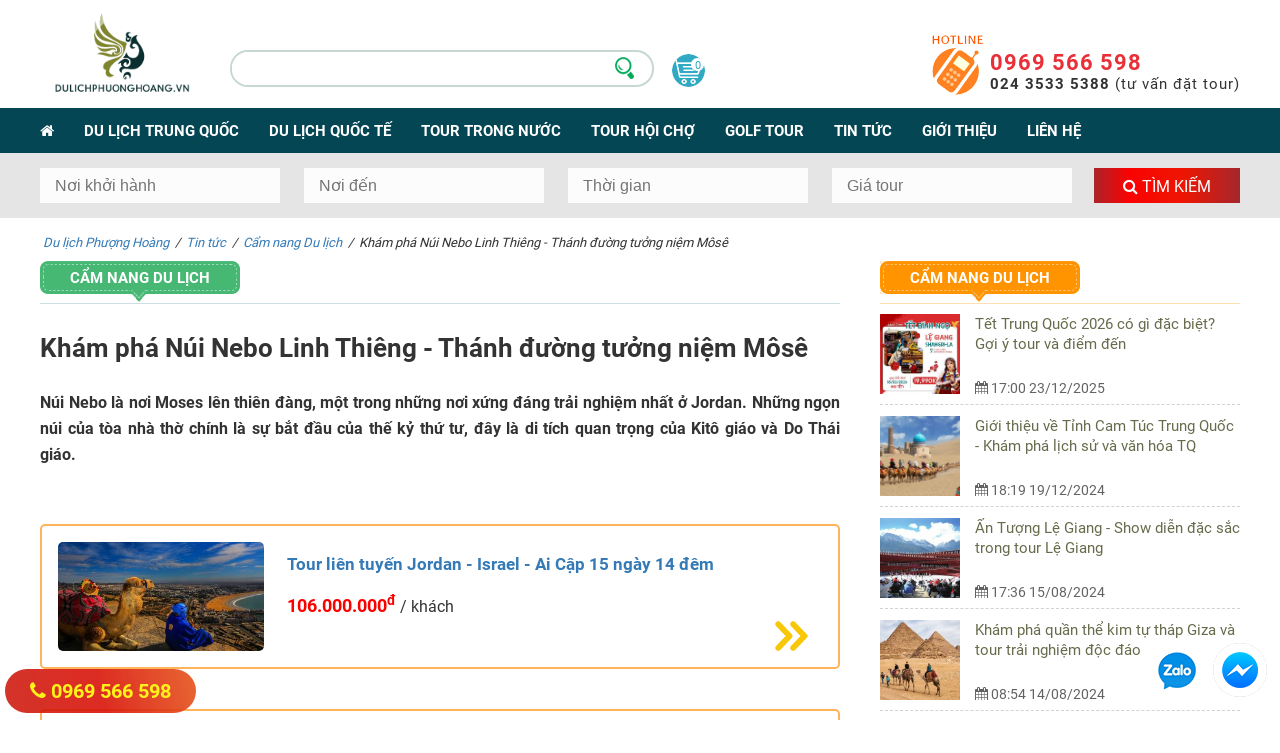

--- FILE ---
content_type: text/html; charset=UTF-8
request_url: https://dulichphuonghoang.vn/nui-nebo-thanh-duong-tuong-niem-mose-pht
body_size: 18766
content:
<!DOCTYPE html><html lang="vi" xmlns="http://www.w3.org/1999/xhtml"><head><meta charset="utf-8"><title>Khám phá Núi Nebo Linh Thiêng - Thánh đường tưởng niệm Môsê</title><!--<link rel="alternate" href="https://dulichphuonghoang.vn" hreflang="vi" />-->
 
<meta name="viewport" content="width=device-width, initial-scale=1">
 

<link rel="shortcut icon" href="https://dulichphuonghoang.vn/favicon.ico" type="image/x-icon"/><link rel="icon" href="https://dulichphuonghoang.vn/favicon.ico" type="image/x-icon"/><link rel="canonical" href="https://dulichphuonghoang.vn/nui-nebo-thanh-duong-tuong-niem-mose-pht" />
 
<meta name="keywords" content="Khám phá Núi Nebo Linh Thiêng - Thánh đường tưởng niệm Môsê"/><meta name="news_keywords" content="Khám phá Núi Nebo Linh Thiêng - Thánh đường tưởng niệm Môsê"><meta name="description" content='Núi Nebo là nơi Moses lên thiên đàng, một trong những nơi xứng đáng trải nghiệm nhất ở Jordan. Những ngọn núi của tòa nhà thờ chính là sự bắt đầu của thế kỷ thứ tư, đây là di tích quan trọng của Kitô giáo và Do Thái giáo.'/><meta name="AUTHOR" content="Du lich Phuong Hoang"/><meta name="copyright" content="Copyright © 2020 by DULICHPHUONGHOANG" /><meta name="abstract" content="Du Lich Phuong Hoang" /><meta name="robots" content="index,follow,all"/><meta name="distribution" content="Global" /><meta name="classification" content="Internet"/><meta name="doc-class" content="Completed"/><meta property="og:locale" content="vi_VN" /><meta property="og:title" content='Khám phá Núi Nebo Linh Thiêng - Thánh đường tưởng niệm Môsê' /><meta property="og:description" content='Núi Nebo là nơi Moses lên thiên đàng, một trong những nơi xứng đáng trải nghiệm nhất ở Jordan. Những ngọn núi của tòa nhà thờ chính là sự bắt đầu của thế kỷ thứ tư, đây là di tích quan trọng của Kitô giáo và Do Thái giáo.' /><meta property="og:type" content="website"><meta property="og:image" content="https://dulichphuonghoang.vn/upload/images/nui-nebo-thanh-duong-tuong-niem-mose.jpg" /><meta property="og:image:secure_url" content="https://dulichphuonghoang.vn/upload/images/nui-nebo-thanh-duong-tuong-niem-mose.jpg" /><meta property="og:image:alt" content='kham-pha-nui-nebo-linh-thieng-thanh-duong-tuong-niem-mose' /><meta property="og:image:width" content="600"><meta property="og:image:height" content="315"><meta property="og:url" content="https://dulichphuonghoang.vn/nui-nebo-thanh-duong-tuong-niem-mose-pht" /><meta name="rating" content="general" /><meta property="og:rich_attachment" content="true"/><link rel="image_src" href="https://dulichphuonghoang.vn/upload/images/nui-nebo-thanh-duong-tuong-niem-mose.jpg" /><meta http-equiv="X-UA-Compatible" content="IE=edge" /><meta property="fb:app_id" content="815172578994504"/><link rel="apple-touch-icon-precomposed" href="https://dulichphuonghoang.vn/images/logo-72x72.png" sizes="72x72"><link rel="apple-touch-icon-precomposed" href="https://dulichphuonghoang.vn/images/logo-114x114.png" sizes="144x144"><link rel="apple-touch-icon-precomposed" href="https://dulichphuonghoang.vn/images/logo-57x57.png" sizes="57x57"><link rel="apple-touch-icon-precomposed" href="https://dulichphuonghoang.vn/images/logo-114x114.png" sizes="114x114">
<meta name="twitter:card" content="summary" /><meta name="twitter:site" content="https://dulichphuonghoang.vn" /><meta name="twitter:creator" content="dulichphuonghoang.vn" /><meta name="twitter:title" content="Khám phá Núi Nebo Linh Thiêng - Thánh đường tưởng niệm Môsê" /><meta name="twitter:description" content='Núi Nebo là nơi Moses lên thiên đàng, một trong những nơi xứng đáng trải nghiệm nhất ở Jordan. Những ngọn núi của tòa nhà thờ chính là sự bắt đầu của thế kỷ thứ tư, đây là di tích quan trọng của Kitô giáo và Do Thái giáo.' /><meta name="twitter:image" content="https://dulichphuonghoang.vn/upload/images/nui-nebo-thanh-duong-tuong-niem-mose.jpg" /><meta name="application-name" content="dulichphuonghoang"/><meta name="msapplication-TileColor" content="#c7c7c7"/><meta name="msapplication-square70x70logo" content="tiny.png"/><meta name="msapplication-square150x150logo" content="square.png"/><meta name="msapplication-wide310x150logo" content="wide.png"/><meta name="msapplication-square310x310logo" content="large.png"/><meta name="google-site-verification" content="D0c3wI2gy2zYe1CM2xESxy669DJqHwegmVc4FTARKoE" /><meta name='dmca-site-verification' content='blQ5RmRNeFNOaEY4Ymg3NTVveVpWUWZERzJUS3dIMlAxZmFkc29FSjgrMD01'/><link rel="apple-touch-icon" href="touch-icon-iphone.png"><link rel="apple-touch-icon" sizes="76x76" href="touch-icon-ipad.png"><link rel="apple-touch-icon" sizes="120x120" href="touch-icon-iphone-retina.png"><link rel="apple-touch-icon" sizes="152x152" href="touch-icon-ipad-retina.png"><meta name="geo.placename" content="Ha Noi, Viet Nam"/><meta name="geo.region" content="VN-HN"/><meta name="geo.position" content="20.9987362;105.7979173" /><meta name="ICBM" content="20.998736, 105.7979173" /><meta name="revisit-after" content="1 days"><link href="https://dulichphuonghoang.vn/css/style.css" rel="stylesheet" type="text/css"/><link rel="stylesheet" href="https://dulichphuonghoang.vn/css/swiper.min.css"><link href="https://dulichphuonghoang.vn/css/animate.css" rel="stylesheet" type="text/css"/><link rel="stylesheet" href="https://dulichphuonghoang.vn/css/bootstrap.min.css"><link href="https://dulichphuonghoang.vn/font-awesome/css/font-awesome.min.css" rel="stylesheet"><link href="https://dulichphuonghoang.vn/font-awesome/css/font-linearicons.css" rel="stylesheet"><link id="effect" rel="stylesheet" type="text/css" media="all" href="https://dulichphuonghoang.vn/webslidemenu/dropdown-effects/fade-up.css" /><link rel="stylesheet" type="text/css" media="all" href="https://dulichphuonghoang.vn/webslidemenu/webslidemenu.css" /><script src="https://dulichphuonghoang.vn/js/jquery.min.js"></script> 
 
<meta name="google-site-verification" content="fS7cqsRy5YYJt_4aYebOOJwSJzwCT5J9nD_OkTVpgTg" />
<style> .jssorb05 {position: absolute;bottom:16px;right:16px;} .jssorb05 div, .jssorb05 div:hover, .jssorb05 .av { position: absolute; width: 16px; height: 16px; background: url('../images/b05.png') no-repeat; overflow: hidden; cursor: pointer; } .jssorb05 div { background-position: -7px -7px; } .jssorb05 div:hover, .jssorb05 .av:hover { background-position: -37px -7px;} .jssorb05 .av { background-position: -67px -7px; }.jssorb05 .dn, .jssorb05 .dn:hover { background-position: -97px -7px;} #id_qrcode{ width:120px;border:solid 1px #d2d2d2; padding:3px; background:#fff; margin:auto}</style><!-- GENERAL GOOGLE SEARCH META --><script data-schema="Organization" type="application/ld+json">{"name":"Du lịch Phượng Hoàng","url":"https://dulichphuonghoang.vn","logo":"https://dulichphuonghoang.vn/images/du-lich-phuong-hoang.png","alternateName" : "Du lịch Phượng Hoàng Cung cấp các Chương trình Tour Du Lịch, Dịch vụ làm visa, Đặt phòng khách sạn giá rẻ,Đặt vé máy bay, Tổ chức sự kiện, Cho thuê xe du lịch giá rẻ","sameAs":["https://www.facebook.com/DuLichPhuongHoang/"],"@type":"Organization","@context":"https://schema.org"}</script><!-- End GENERAL GOOGLE SEARCH META --><script async src="https://dulichphuonghoang.vn/js/bootstrap.min.js"></script><script async src="https://dulichphuonghoang.vn/webslidemenu/webslidemenu.js"></script>
<!-- Global site tag (gtag.js) - Google Ads: 638796294 --> <script async src="https://www.googletagmanager.com/gtag/js?id=AW-638796294"></script> <script> window.dataLayer = window.dataLayer || []; function gtag(){ dataLayer.push(arguments); } gtag('js', new Date()); gtag('config', 'AW-638796294'); </script>
<!-- Google Tag Manager -->
<script>(function(w,d,s,l,i){w[l]=w[l]||[];w[l].push({'gtm.start':
new Date().getTime(),event:'gtm.js'});var f=d.getElementsByTagName(s)[0],
j=d.createElement(s),dl=l!='dataLayer'?'&l='+l:'';j.async=true;j.src=
'https://www.googletagmanager.com/gtm.js?id='+i+dl;f.parentNode.insertBefore(j,f);
})(window,document,'script','dataLayer','GTM-PF76CSH');</script>
<!-- End Google Tag Manager -->
<script> gtag('event', 'conversion', { 'send_to': 'AW-638796294/mwDDCM6ev9gBEIaEzbAC' }); </script>
<link rel="stylesheet" type="text/css" href="https://dulichphuonghoang.vn/css/popbox.css" />
<script src="https://dulichphuonghoang.vn/js/popbox.js" defer></script><!--requires jQuery-->
<script>
// <![CDATA[
wReady=function(f,w){var r=document.readyState;w||r!="loading"?r!="complete"?window.addEventListener("load",function(){ f(3) }):f(3):document.addEventListener("DOMContentLoaded",function(){ f(2)&&wReady(f)})}
doInit=function(f,w){ (w>1||(w&&document.readyState=="loading")||f(1))&&wReady(f,w>1)}
// ]]>
</script> 
<script type="application/ld+json">{"@context": "http://schema.org","@type": "LocalBusiness","@id": "https://dulichphuonghoang.vn","url": "https://dulichphuonghoang.vn","name": "Du lịch Phượng Hoàng","image": "https://dulichphuonghoang.vn/images/du-lich-phuong-hoang.png","priceRange": "1000000VND-100000000VND","hasMap": "https://www.google.com/maps/place/LICOGI+13+TOWER/@20.998736,105.7979173,21z/data=!4m8!1m2!2m1!1zdMOyYSBuaMOgIGxpY29naSAxMw!3m4!1s0x3135adc2d0b3d4e3:0x41e306d8f2b2e2e6!8m2!3d20.9987068!4d105.7978949","email": "info@dulichphuonghoang.vn","telephone": "0969 566 598","description": "Khám phá thế giới cùng Du lịch Phượng Hoàng - Trải nghiệm dịch vụ du lịch chất lượng hàng đầu Việt Nam. Liên hệ 0969 566 598 để được tư vấn.","address": {"@type": "PostalAddress","streetAddress": "Phòng 1604, Toà nhà Licogi 13, 164 Khuất Duy Tiến","addressLocality": "Quận Thanh Xuân","addressRegion":"Hà Nội","postalCode": "100000","addressCountry": "VN"}, "geo": {"@type": "GeoCoordinates","latitude": 20.998736,"longitude": 105.7979173 },"openingHoursSpecification": {"@type": "OpeningHoursSpecification","dayOfWeek": ["Monday","Tuesday","Wednesday", "Thursday","Friday","Saturday"],"opens": "08:00","closes": "18:00"},"sameAs": ["https://www.facebook.com/dulichphuonghoang"]}</script>
<script type="application/ld+json">{"@context": "https://schema.org","@type": "Corporation","name": "Du lịch Phượng Hoàng","alternateName": "CÔNG TY TNHH CÔNG NGHỆ VÀ DU LỊCH PHƯỢNG HOÀNG", "url": "https://dulichphuonghoang.vn", "logo": "https://dulichphuonghoang.vn/images/du-lich-phuong-hoang.png","contactPoint": {"@type": "ContactPoint","telephone": "+840969 566 598 ","contactType": "customer service","contactOption": "TollFree",  "areaServed": "VN","availableLanguage": "Vietnamese"},"sameAs": ["https://www.facebook.com/dulichphuonghoang"]}</script><script type="application/ld+json">{"@context": "http://schema.org","@type": "Person","name": "Hoàng Tuyết Nhung","gender":"female","telephone": "02435335388","email": "mailto:info@dulichphuonghoang.vn","url": "https://dulichphuonghoang.vn","nationality": "Viet Nam","jobTitle": "Giám đốc tại https://dulichphuonghoang.vn","worksFor": {"@type": "Corporation","name": "Du lịch Phượng Hoàng"},"sameAs": ["https://www.facebook.com/dulichphuonghoang"],"address": {"@type": "PostalAddress","streetAddress": "Khuất Duy Tiến","addressLocality": "Thanh Xuân","addressRegion": "Hà Nội","postalCode": "100000"}}</script><script type="application/ld+json">{"@context": "https://schema.org/", "@type": "WebSite", "name": "Du lịch Phượng Hoàng", "url": "https://dulichphuonghoang.vn"}</script>
 
	<script type="application/ld+json">
	{"@context":"https://schema.org",
	"@type":"NewsArticle",
	"mainEntityOfPage":{"@type":"WebPage","@id":"/nui-nebo-thanh-duong-tuong-niem-mose-pht"},
	"headline":"Khám phá Núi Nebo Linh Thiêng - Thánh đường tưởng niệm Môsê",
	"image":{"@type":"ImageObject","url":"https://dulichphuonghoang.vn/upload/images/nui-nebo-thanh-duong-tuong-niem-mose.jpg","width":1200,"height":650},
	"dateCreated":"11/05/2023 18:59",
	"datePublished":"01/01/1970 08:00",
	"dateModified":"01/01/1970 08:00",
	"author":{"@type":"Person","name":"",
	"url":""},
	"articleSection":["Cẩm nang Du lịch","Trang chủ"],
	"publisher":{"@type":"Organization","name":"Du lịch Phượng Hoàng","logo":{"@type":"ImageObject","url":"https://dulichphuonghoang.vn/images/du-lich-phuong-hoang.png","width":600,"height":60}},
	"description":"Núi Nebo là nơi Moses lên thiên đàng, một trong những nơi xứng đáng trải nghiệm nhất ở Jordan. Những ngọn núi của tòa nhà thờ chính là sự bắt đầu của thế kỷ thứ tư, đây là di tích quan trọng của Kitô giáo và Do Thái giáo."
	}</script>
 

<script type="application/ld+json">
{
  "@context": "https://schema.org/",
  "@type": "AggregateRating",
  "ratingValue": "5",
  "bestRating": "5",
  "ratingCount": "10",
  "itemReviewed": {
    "@type": "CreativeWorkSeries",
    "name": "Khám phá Núi Nebo Linh Thiêng - Thánh đường tưởng niệm Môsê"
  }
}
</script>


<link rel="dns-prefetch" href="https://www.google-analytics.com"/>
<link rel="dns-prefetch" href="https://www.googletagmanager.com"/>
<link rel="preconnect" href="https://www.googletagmanager.com"/>
<link rel="preconnect" href="https://www.google-analytics.com"/>
<link rel="dns-prefetch" href="https://fonts.gstatic.com"/>
<link rel="preconnect" href="https://fonts.gstatic.com"/>
<link rel="dns-prefetch" href="https://facebook.com"/>
<link rel="preconnect" href="https://facebook.com"/>
<link rel="dns-prefetch" href="https://stats.g.doubleclick.net"/>
<link rel="preconnect" href="https://stats.g.doubleclick.net"/>
<link rel="dns-prefetch" href="https://www.tawk.to"/>
<link rel="preconnect" href="https://www.tawk.to"/>

<script src="https://dulichphuonghoang.vn/js/lazysizes.min.js" async></script>
<!-- Google Tag Manager -->
<script>(function(w,d,s,l,i){w[l]=w[l]||[];w[l].push({'gtm.start':
new Date().getTime(),event:'gtm.js'});var f=d.getElementsByTagName(s)[0],
j=d.createElement(s),dl=l!='dataLayer'?'&l='+l:'';j.async=true;j.src=
'https://www.googletagmanager.com/gtm.js?id='+i+dl;f.parentNode.insertBefore(j,f);
 })(window,document,'script','dataLayer','GTM-5SXPZGL');</script>
<!-- End Google Tag Manager -->
</head><body >
<!-- Google Tag Manager (noscript) -->
<noscript><iframe src="https://www.googletagmanager.com/ns.html?id=GTM-PF76CSH"
height="0" width="0" style="display:none;visibility:hidden"></iframe></noscript>
<!-- End Google Tag Manager (noscript) -->
<!-- Mobile Header --><div class="wsmobileheader clearfix"><a id="wsnavtoggle" class="wsanimated-arrow"><span></span></a><a href="https://dulichphuonghoang.vn" title="Du lịch Phượng Hoàng"><span class="smllogo"><img src="https://dulichphuonghoang.vn/images/logo-phuonghoangtours.png" alt="phuong-hoang-tours" title="Du lịch Phượng Hoàng" /></span></a><div class="giohang_mn"><a class="callusbtn" href="#main" ><span class="fa fa-search"></span></a></div><div class="giohang_mn_x"><a class="callusbtn" title="main" href="#main" ><span class="fa fa-close"></span></a></div><div class="clear10"></div><div class="giohang_mn_pad"><a class="callusbtn"  title="main2" href="https://dulichphuonghoang.vn/gio-hang" ><span class="fa fa-cart-plus"></span></a></div></div><!-- Mobile Header -->
<!--main--><div id="container"><div id="main"><div id="main_in"><div id="box_header"><div id="box_header_in"><div id="header"><div class="banner"><div class="logo">
<a href="https://dulichphuonghoang.vn" title="Du lịch Phượng Hoàng"><img src="https://dulichphuonghoang.vn/upload/images/du-lich-phuong-hoang.png" alt="du-lich-phuong-hoang" title="Du lịch Phượng Hoàng" /><span class="hidd">du lịch phượng hoàng</span></a>
<div class="hiddent">du lịch trung quốc, phượng hoàng cổ trấn, tour phượng hoàng cổ trấn</div></div><div class="banner_right"><div class="form_search">
<div class="prod-subcontent"><div class="faqsearch"><div class="faqsearchinputbox"><form id="form_search" name="form_search" action="https://dulichphuonghoang.vn/" method="get"><input name="act" type="hidden" value="search" tabindex="1"><div class="key_tk"><input name="keyword" type="text" id="faq_search_input" autocomplete="off" ></div><div class="buttom_go"><input type="image" src="https://dulichphuonghoang.vn/images/ico_search.png" title="Tìm sản phẩm" alt="Tim kiem san pham"></div></form></div></div><div id="searchresultdata" class="faq-articles"></div></div></div><div class="giohang_mn"><a id="ico_cart" href="https://dulichphuonghoang.vn/gio-hang" data-toggle="tooltip" data-placement="top" title="" data-original-title="Giỏ hàng đang trống." ><span>0</span></a></div><div class="hotline_top"><span><a href="tel:0969 566 598" >0969 566 598 </a></span><span class="text_h"><strong>024 3533 5388</strong> (tư vấn đặt tour)</span></div></div></div><!--end banner--></div><!--end header--></div><!--end box_header_in--></div><!--end box_header--><div class="clear"></div><div id="box_menu" class="top0"><div class="box_menu"><div class="wsmainfull clearfix"><div class="wsmainwp clearfix"><!--Main Menu HTML Code--><div class="wsmenu clearfix"><ul class="wsmenu-list"><li aria-haspopup="true" class="rightmenu"><form class="topmenusearch" name="form_search" action="https://dulichphuonghoang.vn/" method="get"><input name="act" type="hidden" value="search" tabindex="1"><input placeholder="Tìm kiếm..."  name="keyword"><button class="btnstyle"><i class="searchicon fa fa-search"></i></button></form></li><li aria-haspopup="true"><a href="https://dulichphuonghoang.vn" class="active menuhomeicon text_white"><i class="fa fa-home"></i></a></li>

<li aria-haspopup="true"><a href="https://dulichphuonghoang.vn/du-lich-trung-quoc" class="text_white" title="Du lịch Trung Quốc">Du lịch Trung Quốc</a><ul class='sub-menu'>
<li aria-haspopup="true"><a href="https://dulichphuonghoang.vn/tour-phuong-hoang-co-tran" title="Tour Phượng Hoàng Cổ Trấn" >Tour Phượng Hoàng Cổ Trấn</a></li>
<li aria-haspopup="true"><a href="https://dulichphuonghoang.vn/tour-le-giang-shangrila" title="Tour Lệ Giang Shangrila" >Tour Lệ Giang Shangrila</a></li>
<li aria-haspopup="true"><a href="https://dulichphuonghoang.vn/tour-cuu-trai-cau" title="Tour Cửu Trại Câu" >Tour Cửu Trại Câu</a></li>
<li aria-haspopup="true"><a href="https://dulichphuonghoang.vn/tour-bac-kinh-thuong-hai" title="Tour Bắc Kinh Thượng Hải" >Tour Bắc Kinh Thượng Hải</a></li>
<li aria-haspopup="true"><a href="https://dulichphuonghoang.vn/tour-cap-nhi-tan" title="Tour Cáp Nhĩ Tân" >Tour Cáp Nhĩ Tân</a></li>
<li aria-haspopup="true"><a href="https://dulichphuonghoang.vn/tour-tan-cuong-trung-quoc" title="Tour Tân Cương" >Tour Tân Cương</a></li>
<li aria-haspopup="true"><a href="https://dulichphuonghoang.vn/tour-thanh-dao" title="Tour Thanh Đảo" >Tour Thanh Đảo</a></li>
<li aria-haspopup="true"><a href="https://dulichphuonghoang.vn/tour-noi-mong" title="Tour Nội Mông" >Tour Nội Mông</a></li>
<li aria-haspopup="true"><a href="https://dulichphuonghoang.vn/tour-cam-tuc-thanh-hai" title="Tour Cam Túc  Thanh Hải" >Tour Cam Túc  Thanh Hải</a></li>
<li aria-haspopup="true"><a href="https://dulichphuonghoang.vn/tour-quy-chau-tour-quy-duong" title="Tour Quý Châu - Tour Quý Dương" >Tour Quý Châu - Tour Quý Dương</a></li>
<li aria-haspopup="true"><a href="https://dulichphuonghoang.vn/tour-dao-hai-nam" title="Tour Đảo Hải Nam" >Tour Đảo Hải Nam</a></li>
<li aria-haspopup="true"><a href="https://dulichphuonghoang.vn/tour-du-lich-hong-ha-trung-quoc" title="Chùm Tour Vân Nam" >Chùm Tour Vân Nam</a></li>
<li aria-haspopup="true"><a href="https://dulichphuonghoang.vn/tour-an-huy-giang-tay" title="Tour An Huy - Giang Tây" >Tour An Huy - Giang Tây</a></li>
<li aria-haspopup="true"><a href="https://dulichphuonghoang.vn/tour-trung-khanh-thanh-do" title="Tour Trùng Khánh - Thành Đô" >Tour Trùng Khánh - Thành Đô</a></li>
<li aria-haspopup="true"><a href="https://dulichphuonghoang.vn/tour-tay-tang" title="Tour Tây Tạng" >Tour Tây Tạng</a></li>
<li aria-haspopup="true"><a href="https://dulichphuonghoang.vn/tour-tay-an" title="Tour Tây An" >Tour Tây An</a></li>
<li aria-haspopup="true"><a href="https://dulichphuonghoang.vn/tour-que-lam-trung-quoc" title="Tour Quế Lâm Trung Quốc" >Tour Quế Lâm Trung Quốc</a></li>
<li aria-haspopup="true"><a href="https://dulichphuonghoang.vn/tour-nam-ninh" title="Tour Nam Ninh" >Tour Nam Ninh</a></li>
</ul></li>
<li aria-haspopup="true"><a href="https://dulichphuonghoang.vn/du-lich-quoc-te" class="text_white" title="Du lịch Quốc tế">Du lịch Quốc tế</a><ul class='sub-menu'>
<li aria-haspopup="true"><a href="https://dulichphuonghoang.vn/tour-lien-tuyen-doc-la" title="Tour liên tuyến độc lạ" >Tour liên tuyến độc lạ</a></li>
<li aria-haspopup="true"><a href="https://dulichphuonghoang.vn/du-lich-trung-a" title="Du lịch Trung Á" >Du lịch Trung Á</a></li>
<li aria-haspopup="true"><a href="https://dulichphuonghoang.vn/du-lich-ai-cap" title="Du lịch Ai Cập" >Du lịch Ai Cập</a></li>
<li aria-haspopup="true"><a href="https://dulichphuonghoang.vn/du-thuyen-chau-au" title="Du Thuyền Châu Âu" >Du Thuyền Châu Âu</a></li>
<li aria-haspopup="true"><a href="https://dulichphuonghoang.vn/du-lich-chau-au" title="Du Lịch Châu Âu" >Du Lịch Châu Âu</a></li>
<li aria-haspopup="true"><a href="https://dulichphuonghoang.vn/du-lich-mong-co" title="Du Lịch Mông Cổ" >Du Lịch Mông Cổ</a></li>
<li aria-haspopup="true"><a href="https://dulichphuonghoang.vn/du-lich-singapore-malaysia" title="Du Lịch Singapore - Malaysia" >Du Lịch Singapore - Malaysia</a></li>
<li aria-haspopup="true"><a href="https://dulichphuonghoang.vn/tour-du-lich-bali" title="Tour du lịch Bali - Indonesia" >Tour du lịch Bali - Indonesia</a></li>
<li aria-haspopup="true"><a href="https://dulichphuonghoang.vn/du-lich-lao" title="Du lịch Lào" >Du lịch Lào</a></li>
<li aria-haspopup="true"><a href="https://dulichphuonghoang.vn/du-lich-dai-loan" title="Du lịch Đài Loan" >Du lịch Đài Loan</a></li>
<li aria-haspopup="true"><a href="https://dulichphuonghoang.vn/du-lich-tho-nhi-ky" title="Du lịch Thổ Nhĩ Kỳ" >Du lịch Thổ Nhĩ Kỳ</a></li>
<li aria-haspopup="true"><a href="https://dulichphuonghoang.vn/du-lich-thai-lan" title="Du lịch Thái Lan" >Du lịch Thái Lan</a></li>
<li aria-haspopup="true"><a href="https://dulichphuonghoang.vn/du-lich-han-quoc" title="Du lịch Hàn Quốc" >Du lịch Hàn Quốc</a></li>
<li aria-haspopup="true"><a href="https://dulichphuonghoang.vn/du-lich-an-do" title="Du Lịch Ấn Độ" >Du Lịch Ấn Độ</a></li>
<li aria-haspopup="true"><a href="https://dulichphuonghoang.vn/du-lich-dubai" title="Du lịch Dubai" >Du lịch Dubai</a></li>
<li aria-haspopup="true"><a href="https://dulichphuonghoang.vn/du-lich-maroc" title="Du Lịch Maroc" >Du Lịch Maroc</a></li>
<li aria-haspopup="true"><a href="https://dulichphuonghoang.vn/du-lich-nhat-ban" title="Du lịch Nhật Bản" >Du lịch Nhật Bản</a></li>
<li aria-haspopup="true"><a href="https://dulichphuonghoang.vn/du-lich-pakistan" title="Du lịch Pakistan" >Du lịch Pakistan</a></li>
<li aria-haspopup="true"><a href="https://dulichphuonghoang.vn/du-lich-myanmar" title="Du lịch Myanmar" >Du lịch Myanmar</a></li>
<li aria-haspopup="true"><a href="https://dulichphuonghoang.vn/du-lich-nam-phi" title="Du Lịch Nam Phi" >Du Lịch Nam Phi</a></li>
<li aria-haspopup="true"><a href="https://dulichphuonghoang.vn/du-lich-uc" title="Du lịch Úc" >Du lịch Úc</a></li>
</ul></li>
<li aria-haspopup="true"><a href="https://dulichphuonghoang.vn/tour-trong-nuoc" class="text_white" title="Tour trong nước">Tour trong nước</a><ul class='sub-menu w_382'>
<li aria-haspopup="true" class='w_192'><a href="https://dulichphuonghoang.vn/du-lich-mien-bac" title="Du Lịch Miền Bắc" >Du Lịch Miền Bắc</a></li>
<li aria-haspopup="true" class='w_192'><a href="https://dulichphuonghoang.vn/tour-trekking-mien-bac" title="Tour Trekking Miền Bắc" >Tour Trekking Miền Bắc</a></li>
<li aria-haspopup="true" class='w_192'><a href="https://dulichphuonghoang.vn/du-lich-le-hoi-tam-linh" title="Du lịch lễ hội - Tâm linh" >Du lịch lễ hội - Tâm linh</a></li>
<li aria-haspopup="true" class='w_192'><a href="https://dulichphuonghoang.vn/du-lich-tay-nguyen" title="Du lịch Tây Nguyên" >Du lịch Tây Nguyên</a></li>
<li aria-haspopup="true" class='w_192'><a href="https://dulichphuonghoang.vn/du-lich-da-lat" title="Du lịch Đà Lạt" >Du lịch Đà Lạt</a></li>
<li aria-haspopup="true" class='w_192'><a href="https://tourduthuyen.dulichphuonghoang.vn" title="Tour du thuyền" target='_blank'>Tour du thuyền</a></li>
<li aria-haspopup="true" class='w_192'><a href="https://dulichphuonghoang.vn/du-lich-sapa" title="Du lịch Sapa" >Du lịch Sapa</a></li>
<li aria-haspopup="true" class='w_192'><a href="https://dulichphuonghoang.vn/du-lich-sam-son" title="Du lịch Sầm Sơn" >Du lịch Sầm Sơn</a></li>
<li aria-haspopup="true" class='w_192'><a href="https://dulichphuonghoang.vn/du-lich-da-nang" title="Du lịch Đà Nẵng" >Du lịch Đà Nẵng</a></li>
<li aria-haspopup="true" class='w_192'><a href="https://dulichphuonghoang.vn/du-lich-bac-giang" title="Du lịch Bắc Giang" >Du lịch Bắc Giang</a></li>
<li aria-haspopup="true" class='w_192'><a href="https://dulichphuonghoang.vn/du-lich-quang-ninh" title="Du lịch Quảng Ninh" >Du lịch Quảng Ninh</a></li>
<li aria-haspopup="true" class='w_192'><a href="https://dulichphuonghoang.vn/du-lich-co-to" title="Du lịch Cô Tô" >Du lịch Cô Tô</a></li>
<li aria-haspopup="true" class='w_192'><a href="https://dulichphuonghoang.vn/du-lich-ninh-binh" title="Du lịch Ninh Bình" >Du lịch Ninh Bình</a></li>
<li aria-haspopup="true" class='w_192'><a href="https://dulichphuonghoang.vn/du-lich-quang-binh" title="Du lịch Quảng Bình" >Du lịch Quảng Bình</a></li>
<li aria-haspopup="true" class='w_192'><a href="https://dulichphuonghoang.vn/du-lich-nha-trang" title="Du lịch Nha Trang" >Du lịch Nha Trang</a></li>
<li aria-haspopup="true" class='w_192'><a href="https://dulichphuonghoang.vn/du-lich-hai-phong" title="Du lịch Hải Phòng" >Du lịch Hải Phòng</a></li>
<li aria-haspopup="true" class='w_192'><a href="https://dulichphuonghoang.vn/du-lich-nghe-an" title="Du lịch Nghệ An" >Du lịch Nghệ An</a></li>
<li aria-haspopup="true" class='w_192'><a href="https://dulichphuonghoang.vn/du-lich-dien-bien" title="Du lịch Điện Biên" >Du lịch Điện Biên</a></li>
<li aria-haspopup="true" class='w_192'><a href="https://dulichphuonghoang.vn/du-lich-son-la" title="Du lịch Sơn La" >Du lịch Sơn La</a></li>
<li aria-haspopup="true" class='w_192'><a href="https://dulichphuonghoang.vn/du-lich-quan-lan" title="Du lịch Quan Lạn" >Du lịch Quan Lạn</a></li>
<li aria-haspopup="true" class='w_192'><a href="https://dulichphuonghoang.vn/du-lich-con-dao" title="Du lịch Côn Đảo" >Du lịch Côn Đảo</a></li>
<li aria-haspopup="true" class='w_192'><a href="https://dulichphuonghoang.vn/du-lich-phu-quoc" title="Du lịch Phú Quốc" >Du lịch Phú Quốc</a></li>
<li aria-haspopup="true" class='w_192'><a href="https://dulichphuonghoang.vn/du-lich-quy-nhon" title="Du lịch Quy Nhơn" >Du lịch Quy Nhơn</a></li>
<li aria-haspopup="true" class='w_192'><a href="https://dulichphuonghoang.vn/du-lich-mu-cang-chai" title="Du lịch Mù Cang Chải" >Du lịch Mù Cang Chải</a></li>
<li aria-haspopup="true" class='w_192'><a href="https://dulichphuonghoang.vn/du-lich-cao-bang-bac-kan" title="Du lịch Cao Bằng - Bắc Kạn" >Du lịch Cao Bằng - Bắc Kạn</a></li>
<li aria-haspopup="true" class='w_192'><a href="https://dulichphuonghoang.vn/du-lich-ha-giang" title="Du lịch Hà Giang" >Du lịch Hà Giang</a></li>
<li aria-haspopup="true" class='w_192'><a href="https://dulichphuonghoang.vn/du-lich-mien-tay" title="Du lịch Miền Tây" >Du lịch Miền Tây</a></li>
<li aria-haspopup="true" class='w_192'><a href="https://dulichphuonghoang.vn/du-lich-mien-nam" title="Du lịch Miền Nam" >Du lịch Miền Nam</a></li>
</ul></li>
<li aria-haspopup="true"><a href="https://dulichphuonghoang.vn/tour-hoi-cho" class="text_white" title="Tour Hội Chợ">Tour Hội Chợ</a><ul class='sub-menu'>
<li aria-haspopup="true"><a href="https://dulichphuonghoang.vn/tour-hoi-cho-canton-fair" title="Tour Hội chợ Canton Fair" >Tour Hội chợ Canton Fair</a></li>
<li aria-haspopup="true"><a href="https://dulichphuonghoang.vn/tour-hoi-cho-trung-quoc" title="Tour Hội Chợ Trung Quốc" >Tour Hội Chợ Trung Quốc</a></li>
</ul></li>
<li aria-haspopup="true"><a href="https://dulichphuonghoang.vn/golf-tour" class="text_white" title="Golf Tour">Golf Tour</a>
</li>
<li aria-haspopup="true"><a href="https://dulichphuonghoang.vn/tin-tuc" class="text_white" title="Tin tức">Tin tức</a><ul class='sub-menu'>
<li aria-haspopup="true"><a href="https://dulichphuonghoang.vn/kinh-nghiem-hoi-cho" title="Kinh nghiệm Hội chợ">Kinh nghiệm Hội chợ</a></li>
<li aria-haspopup="true"><a href="https://dulichphuonghoang.vn/kinh-nghiem-du-lich" title="Kinh nghiệm Du lịch">Kinh nghiệm Du lịch</a></li>
<li aria-haspopup="true"><a href="https://dulichphuonghoang.vn/cam-nang-du-lich" title="Cẩm nang Du lịch">Cẩm nang Du lịch</a></li>
<li aria-haspopup="true"><a href="https://dulichphuonghoang.vn/hanh-trinh-kham-pha" title="Hành trình khám phá">Hành trình khám phá</a></li>
<li aria-haspopup="true"><a href="https://dulichphuonghoang.vn/van-hoa-am-thuc" title="Văn hóa ẩm thực">Văn hóa ẩm thực</a></li>
<li aria-haspopup="true"><a href="https://dulichphuonghoang.vn/combo-nghi-duong" title="Combo nghỉ dưỡng">Combo nghỉ dưỡng</a></li>
</ul></li>

<li aria-haspopup="true"><a href="https://dulichphuonghoang.vn/gioi-thieu" class="text_white" title="Giới thiệu">Giới thiệu</a>
</li>
<li aria-haspopup="true"><a href="https://dulichphuonghoang.vn/lien-he" class="text_white">Liên hệ</a></li>
</ul></div><!--Menu HTML Code--></div><!-- wsmainwp--></div><!-- wsmainfull--></div><!-- end box_menu--></div>
<div class="clear"></div><div class="box_stt2 css_home"><div class="why-choose-menu fadeInUp animate start"><div class="box_fil_k"><form id="form_search2" name="form_search" action="https://dulichphuonghoang.vn/" method="get"><input name="act" type="hidden" value="tim-tour" tabindex="1"><div class="searchable" data-toggle="tooltip" data-placement="top" title="" data-original-title="Nơi khởi hành"><input type="text" name="noi-khoi-hanh" value="" placeholder="Nơi khởi hành" readonly><ul>
<li>Hà Nội</li>
<li>Hồ Chí Minh</li>
<li>Đà Nẵng</li>
<li>Nha Trang</li>
</ul></div><div class="searchable" data-toggle="tooltip" data-placement="top" title="" data-original-title="Nơi đến"><input type="text" name="noi-den" value="" placeholder="Nơi đến" onkeyup="filterFunction(this,event)" autocomplete="off" ><ul>
<li>Kazakhstan</li>
<li>Uzbekistan</li>
<li>Ma Rốc</li>
<li>Israel</li>
<li>Ai Cập</li>
<li>Jordan</li>
<li>Úc</li>
<li>Nam Phi</li>
<li>Ấn Độ</li>
<li>Pakistan</li>
<li>Mông Cổ</li>
<li>Singapore</li>
<li>Na Uy</li>
<li>Phần Lan</li>
<li>Thụy Điển</li>
<li>Đan Mạch</li>
<li>Hà Nam</li>
<li>Miền Nam</li>
<li>Phú Yên</li>
<li>Tây Nguyên</li>
<li>Tây Bắc</li>
<li>Cà Mau</li>
<li>Cần Thơ</li>
<li>Miền Tây Nam Bộ</li>
<li>Ba Bể - Bản Giốc</li>
<li>Thanh Hóa</li>
<li>Bắc Giang</li>
<li>Cô Tô</li>
<li>Quảng Ninh</li>
<li>Nghệ An</li>
<li>Điện Biên</li>
<li>Quảng Bình</li>
<li>Côn Đảo</li>
<li>Phú Quốc</li>
<li>Quy Nhơn</li>
<li>Áo</li>
<li>Bỉ</li>
<li>Hà Lan</li>
<li>Thổ Nhĩ Kỳ</li>
<li>Hy Lạp</li>
<li>Tây Ban Nha</li>
<li>Ý - Italia</li>
<li>Thái Lan</li>
<li>Lào</li>
<li>Dubai</li>
<li>Myanmar</li>
<li>Séc</li>
<li>Đức</li>
<li>Pháp</li>
<li>Nga</li>
<li>Đài Loan</li>
<li>Hàn Quốc</li>
<li>Indonesia</li>
<li> Nhật Bản</li>
<li>Trung Quốc</li>
<li>Sơn La</li>
<li>Hà Giang</li>
<li>Yên Bái</li>
<li>Bến Tre</li>
<li>Đà Lạt</li>
<li>Huế</li>
<li>Sài Gòn</li>
<li>Nha Trang</li>
<li>Đà Nẵng</li>
<li>Hà Nội</li>
<li>Ninh Bình</li>
<li>Hạ Long</li>
<li>Hải Phòng</li>
<li>Lào Cai</li>
</ul></div><div class="searchable" data-toggle="tooltip" data-placement="top" title="" data-original-title="Thời gian"><input type="text" name="thoi-gian" value="" placeholder="Thời gian" readonly><ul>
<li>Tháng 1</li>
<li>Tháng 2</li>
<li>Tháng 3</li>
<li>Tháng 4</li>
<li>Tháng 5</li>
<li>Tháng 6</li>
<li>Tháng 7</li>
<li>Tháng 8</li>
<li>Tháng 9</li>
<li>Tháng 10</li>
<li>Tháng 11</li>
<li>Tháng 12</li>
</ul></div><div class="searchable" data-toggle="tooltip" data-placement="top" title="" data-original-title="Giá tour"><input type="text" name="gia-tour" value="" placeholder="Giá tour" readonly><ul><li>Dưới 1 triệu</li><li>Từ 1 đến 2 triệu</li><li>Từ 2 đến 4 triệu</li><li>Từ 4 đến 6 triệu</li><li>Từ 6 đến 10 triệu</li><li>Trên 10 triệu</li></ul></div><button type="submit" value="Tìm tour" class="search_tour_k"><i class="fa fa-search"></i> Tìm kiếm</button></form></div><!-- end box_fil_k --><div class="clear"></div></div></div><!-- end box_stt2--><div class="clear"></div><div id="home"><!--home--><div class="home_in">
<div class="title_pro_hot zzz"><ul>
     	<li><a title="Du lịch Phượng Hoàng" href="https://dulichphuonghoang.vn"><span>Du lịch Phượng Hoàng</span></a></li>
        <li><span>/</span></li><li><a title='Tin tức' href='https://dulichphuonghoang.vn/tin-tuc'><span>Tin tức</span></a></li><li><span>/</span></li>
        <li><a title="Cẩm nang Du lịch" href="https://dulichphuonghoang.vn/cam-nang-du-lich"><span>Cẩm nang Du lịch</span></a></li><li><span>/</span></li>
<li><span>Khám phá Núi Nebo Linh Thiêng - Thánh đường tưởng niệm Môsê</span></li>
     </ul></div> 
     <div class="left_newsdetail">
       <div class="head">
                    <div class="head-box-w">
                        <div class="head-tit-left">
                            <div class="head-tit-right">
                                <div class="head-tit-center">
                                    <p class="title"><a title='Cẩm nang Du lịch' href="https://dulichphuonghoang.vn/cam-nang-du-lich">Cẩm nang Du lịch</a></p>
                                    <div class="head-tit-down"></div>
                                </div>
                            </div>
                        </div>
                        
                    </div>
  </div>
     <div class="about_detail">
           <div class="noidung_detail">
                <h1>Khám phá Núi Nebo Linh Thiêng - Thánh đường tưởng niệm Môsê</h1>
				<script src="https://code.jquery.com/jquery-3.6.0.min.js"></script>
<link href="https://dulichphuonghoang.vn/rate2/rateit.css" rel="stylesheet">
<script src="https://dulichphuonghoang.vn/rate2/jquery.rateit.min.js"></script>


				 <script src="https://ajax.googleapis.com/ajax/libs/webfont/1.6.16/webfont.js"></script>
 <script type="text/javascript">
 


 $(document).ready(function() {
 
 function generateUUID() {
  return 'xxxx-4xxx-yxxx'.replace(/[xy]/g, function(c) {
    var r = Math.random() * 16 | 0, v = c == 'x' ? r : (r & 0x3 | 0x8);
    return v.toString(16);
  });
}

let voterId = localStorage.getItem('voter_id');
if (!voterId) {
  voterId = generateUUID();
  localStorage.setItem('voter_id', voterId);
}

 $("#kq").load('https://dulichphuonghoang.vn/ajax.html?v=11&id=2451&vid='+voterId);
 
 

$('.rateit').bind('rated', function (e, value) {

    // ❌ Nếu nhỏ hơn 3.5 thì ép thành 5 sao
    if (value < 3.5) {
        $(this).rateit('value', 5);
        value = 5;
    }

    // ✅ Gửi vote
    $.post('https://dulichphuonghoang.vn/ajax.html?v=22', {
        value: value,
        idpro: 2451,
        voter_id: voterId
    }, function (res) {
        var idpro = 2451;
        $("#kq").load('https://dulichphuonghoang.vn/ajax.html?v=11&id=' + idpro + '&vid=' + voterId);
    });

});

$.post('https://dulichphuonghoang.vn/ajax.html?v=33&id='+2451+'&vid='+voterId, {}, function(res) {
    if (res && typeof res.user_value !== 'undefined') {
        $('.rateit')
            .rateit('value', res.user_value)
            .rateit('readonly', res.user_value > 0); // khóa nếu đã vote
    }
    // Hiển thị điểm trung bình nếu muốn:
    // $('#avg-score').text('Điểm trung bình: ' + res.avg_value);
	$('.rateit').rateit('value', res.avg_value);

}, 'json');
 

  
  });
  
 
 </script>      

                <div class="share_fb"><script>
//<![CDATA[
document.write('<fb:like href="https://dulichphuonghoang.vn/nui-nebo-thanh-duong-tuong-niem-mose-pht" layout="button_count" show_faces="true" width="90" action="like" font="arial" colorscheme="light" scrolling="no" send="false" share="true"></fb:like>');
//]]>
</script></div>
                <p style="font-weight:bold"><span style="font-size:16px;">Núi Nebo là nơi Moses lên thiên đàng, một trong những nơi xứng đáng trải nghiệm nhất ở Jordan. Những ngọn núi của tòa nhà thờ chính là sự bắt đầu của thế kỷ thứ tư, đây là di tích quan trọng của Kitô giáo và Do Thái giáo.</span><br />
<br />
</p>
                  
                <div class='box_xt_ct'>  
             <div class="tour_news">
                		<h3><a href="https://dulichphuonghoang.vn/Tour-lien-tuyen-Jordan-Israel-Ai-Cap-15-ngay-14-dem-ph" target="_blank">Tour liên tuyến Jordan - Israel - Ai Cập 15 ngày 14 đêm</a></h3>
                    	<div class="img_tour_news"><a href="https://dulichphuonghoang.vn/Tour-lien-tuyen-Jordan-Israel-Ai-Cap-15-ngay-14-dem-ph" title='Tour liên tuyến Jordan - Israel - Ai Cập 15 ngày 14 đêm' target="_blank"><img src="https://dulichphuonghoang.vn/upload/images/dl_tour-lien-tuyen-ai-cap-jordan-israel-15-ngay-14-dem.jpeg" alt='tour-lien-tuyen-jordan-israel-ai-cap-15-ngay-14-dem' title='Tour liên tuyến Jordan - Israel - Ai Cập 15 ngày 14 đêm'/></a></div>
                        
                        <div class="price_ttx"><span class="price_tour_news">106.000.000<sup>đ</sup></span> / khách</div>
                        <div class="item-next-tour"><img src="https://dulichphuonghoang.vn/images/xem-tiep.gif" alt="xem-tiep"/></div>
                    </div>
               </div>   
                <div class='box_xt_ct'>  
             <div class="tour_news">
                		<h3><a href="https://dulichphuonghoang.vn/tour-lien-tuyen-ai-cap-jordan-israel-12-ngay-11-dem-ph" target="_blank">Tour liên tuyến Ai Cập Jordan Israel 12 ngày 11 đêm</a></h3>
                    	<div class="img_tour_news"><a href="https://dulichphuonghoang.vn/tour-lien-tuyen-ai-cap-jordan-israel-12-ngay-11-dem-ph" title='Tour liên tuyến Ai Cập Jordan Israel 12 ngày 11 đêm' target="_blank"><img src="https://dulichphuonghoang.vn/upload/images/dl_tour-lien-tuyen-ai-cap-jordan-israel-12-ngay-11-dem.jpeg" alt='tour-lien-tuyen-ai-cap-jordan-israel-12-ngay-11-dem' title='Tour liên tuyến Ai Cập Jordan Israel 12 ngày 11 đêm'/></a></div>
                        
                        <div class="price_ttx"><span class="price_tour_news">115.000.000<sup>đ</sup></span> / khách</div>
                        <div class="item-next-tour"><img src="https://dulichphuonghoang.vn/images/xem-tiep.gif" alt="xem-tiep"/></div>
                    </div>
               </div>   

<div class="clear10"></div>

                <div class="ndhoi"><span style="font-size:16px;">Núi Nebo nằm cách thủ đô Amman của Jordan khoảng 32 cây số về hướng tây nam. Đối với các tín hữu Kitô giáo, núi Nebo chẳng phải là một địa điểm xa lạ. Từng được đề cập trong Kinh Thánh, đây là nơi đã chứng kiến ông Môsê hướng về vùng đất hứa trước khi qua đời. Từ đây, Đất Thánh trải rộng trước mắt người xem, và thậm chí có thể nhìn thấy một phần thung lũng của sông Jordan. Cũng như Jerusalem, thành phố Jericho trên Bờ Tây có thể lọt vào tầm nhìn trong những ngày đẹp trời.</span><br />
<br />
<div style="text-align: center;">
	<span style="font-size:16px;"><img alt="" src="/upload/images/bên trong.jpg" style="width: 700px; height: 466px;" /></span><br />
	&nbsp;</div>
<span style="font-size:16px;">Jordan đã được trao quyền kiểm soát Đất Thánh vào năm 1932, dưới thời vua Abdullah I. Sau đó, các tu sĩ của dòng Phanxicô chịu trách nhiệm tiếp tục công cuộc khai quật các phế tích từ tay các nhà khảo cổ học thuộc Studium Biblicum Franciscanum, tức hội học giả Phanxicô ở Jerusalem. Năm 1933, tại điểm cao nhất của ngọn núi, các nhà khảo cổ học đã tìm được phần còn lại của nhà thờ và tu viện Byzantine từ thế kỷ thứ 4. Cùng năm, họ xác định đây là nơi tưởng niệm ông Môsê, hay nói chính xác hơn là nơi nhà tiên tri vĩ đại trút hơi thở cuối cùng.</span><br />
<br />
<div style="text-align: center;">
	<span style="font-size:16px;"><img alt="" src="/upload/images/view.jpg" style="width: 700px; height: 428px;" /></span><br />
	&nbsp;</div>
<div>
	<span style="font-size:16px;">Nhà thờ cổ được xây dựng theo kiểu thánh đường, đã được mở rộng vào cuối thế kỷ thứ 5 và kế tiếp được trùng tu vào năm 597.Tổng cộng có sáu ngôi mộ đã được tìm thấy tại đây. Người thời đó đã đặt mộ phần vào những cái hốc tự nhiên bên trong nền đá phía dưới sàn nhà được phủ đầy những bức phù điêu.Vào thời điểm mở lại thánh đường sau thời gian dày công trùng tu, các chuyên gia đã tìm cách bảo tồn những phần còn lại của sàn nhà được khảm hoa văn tuyệt đẹp từ nhiều giai đoạn lịch sử khác nhau, bao gồm phần cổ nhất của nhà thờ ban đầu với một pa-nô có cây thánh giá được viền xung quanh.</span></div>
<div>
	&nbsp;</div>
<div>
	<span style="font-size:16px;">Cả hai Đức Giáo Hoàng Gioan-Phaolô II và Bênêđictô XVI đều đã đặt chân đến địa điểm linh thiêng trên núi Nebo. Đức Gioan-Phaolô II đến thăm vào ngày 20.3.2000 trong khi thực hiện cuộc hành hương đến Đất Thánh. Ngài đã trồng một cây ô liu bên cạnh nhà thờ từ thời Byzantine này để thay lời cầu nguyện cho hòa bình. Còn khi Đức Giáo Hoàng Bênêđictô XVI đến đây vào năm 2009, ngài đã có bài phát biểu và đứng trên rìa đá nhìn về hướng Jerusalem như người xưa.</span><br />
	&nbsp;</div>
<div style="text-align: center;">
	<img alt="" src="/upload/images/Nui-Nebo-Bia-luu-niem-Mose-768x936.jpg" style="width: 700px; height: 853px;" /></div>
<div style="text-align: center;">
	&nbsp;</div>
<div>
	<span style="font-size:16px;">Hướng tây Nebo là thung lũng Jordan River Valley và phía bên kia sông là thành phố Giêrikhô. Nếu đi từ phía Nam ngược lên hướng Bắc của Jordan phải đi qua khu vực Petra và Dead Sea ( Biển Chết ), bạn sẽ nhận thấy rằng mình đã đi từ vùng cát nóng hoang vu đến một vùng đất xanh tươi phì nhiêu tươi tốt cho ruộng đồng cây trái. Vùng đất này chính là thành phố Giêrikhô, thành phố được cho là cổ nhất trên thế giới và nằm thấp dưới hơn mặt biển đến hơn 250m. Những dòng suối ngầm đã tạo sự xanh tươi trù phú cho vùng đất ngay giữa lòng sa mạc. Những hàng cây chà là và ôliu xanh tươi thẳng tắp khiến du khách thấy ngay được sự phì nhiêu của thành phố. Giêrikhô cũng là thành phố được tương truyền rằng Chúa Giêsu đã từng đi qua đây và chữa lành bệnh mắt cho những người ăn xin, cũng như Chúa Giêsu đã cảm hóa được Dakêu một người thu thuế và làm ăn không lương thiện tại đây.</span><br />
	&nbsp;</div>
<div style="text-align: center;">
	<span style="font-size:16px;"><img alt="" src="/upload/images/Bien-Chet-Dead-Sea-1-768x432.jpg" style="width: 700px; height: 394px;" /></span><br />
	&nbsp;</div>
<span style="font-size:16px;">Trên đỉnh Nebo một Thánh Giá có tượng con rắn bằng đồng quấn quanh ( Serpentine cross ) do một nghệ nhân người Ý thiết kế. Tượng được dựng trên một điểm cao nhất đỉnh núi. Cây Thánh Giá tượng trưng cho Chúa Giêsu chịu đóng đinh trên thập tự giá. Còn tượng rắn bằng đồng là biểu tượng cho câu chuyện tương truyền về Môsê đã cho làm tượng rắn bằng đồng để cứu sống những người bị rắn độc cắn trên đường đi tìm đất hứa. Mỗi khi ai bị rắn cắn thì họ chỉ cần nhìn vào tượng rắn bằng đồng thì họ sẽ được cứu sống. Từ đó, “tượng rắn đồng quấn quanh cây sào” được chọn trở thành một biểu tượng cho ngành Dược Khoa của phương Tây.</span><br />
<br />
<div style="text-align: center;">
	<span style="font-size:16px;"><img alt="" src="/upload/images/Nui-Nebo-Ran-dong-treo-cao.jpg" style="width: 640px; height: 402px;" /></span><br />
	&nbsp;</div>
<span style="font-size:16px;">Núi Nebo không xanh mướt như ngọn núi Linh Thứu linh thiêng của Phật Giáo bên Ấn Ðộ. Nebo cũng không có không gian xanh đẹp, thoáng rộng núi hồ như ngọn núi Bát Phúc ( Mt. Beatitudes ) ở Biển Hồ Galilê. Con người không thể so sánh các ngọn núi linh thiêng với nhau vì mỗi nơi có những cấu trúc hình dáng khác nhau, nhưng ý nghĩa linh thiêng của các núi không xa rời nhau.</span></div>
				<div style="margin-top:15px;"><div id="loadrate" >
 <!--  <div class="rateit" data-rateit-mode="font" data-rateit-icon=""  data-rateit-value="5" data-rateit-step="0.5"  data-rateit-ispreset="true"  data-rateit-resetable="false"    style="font-family:fontawesome"> </div> -->
<div style="float:left" class="rateit"
     data-rateit-value="5"
     data-rateit-step="0.5"
     data-rateit-ispreset="true"
     data-rateit-resetable="false">
</div>
  <div id="kq"  ></div>
 </div></div>
                  <div class='box_xt_ct'>  
             <div class="tour_news">
                		<h3><a href="https://dulichphuonghoang.vn/Tour-lien-tuyen-Jordan-Israel-Ai-Cap-15-ngay-14-dem-ph" target="_blank">Tour liên tuyến Jordan - Israel - Ai Cập 15 ngày 14 đêm</a></h3>
                    	<div class="img_tour_news"><a href="https://dulichphuonghoang.vn/Tour-lien-tuyen-Jordan-Israel-Ai-Cap-15-ngay-14-dem-ph" title='Tour liên tuyến Jordan - Israel - Ai Cập 15 ngày 14 đêm' target="_blank"><img src="https://dulichphuonghoang.vn/upload/images/dl_tour-lien-tuyen-ai-cap-jordan-israel-15-ngay-14-dem.jpeg" alt='tour-lien-tuyen-jordan-israel-ai-cap-15-ngay-14-dem' title='Tour liên tuyến Jordan - Israel - Ai Cập 15 ngày 14 đêm'/></a></div>
                        
                        <div class="price_ttx"><span class="price_tour_news">106.000.000<sup>đ</sup></span> / khách</div>
                        <div class="item-next-tour"><img src="https://dulichphuonghoang.vn/images/xem-tiep.gif" alt="xem-tiep"/></div>
                    </div>
               </div> 
                  <div class='box_xt_ct'>  
             <div class="tour_news">
                		<h3><a href="https://dulichphuonghoang.vn/tour-lien-tuyen-ai-cap-jordan-israel-12-ngay-11-dem-ph" target="_blank">Tour liên tuyến Ai Cập Jordan Israel 12 ngày 11 đêm</a></h3>
                    	<div class="img_tour_news"><a href="https://dulichphuonghoang.vn/tour-lien-tuyen-ai-cap-jordan-israel-12-ngay-11-dem-ph" title='Tour liên tuyến Ai Cập Jordan Israel 12 ngày 11 đêm' target="_blank"><img src="https://dulichphuonghoang.vn/upload/images/dl_tour-lien-tuyen-ai-cap-jordan-israel-12-ngay-11-dem.jpeg" alt='tour-lien-tuyen-ai-cap-jordan-israel-12-ngay-11-dem' title='Tour liên tuyến Ai Cập Jordan Israel 12 ngày 11 đêm'/></a></div>
                        
                        <div class="price_ttx"><span class="price_tour_news">115.000.000<sup>đ</sup></span> / khách</div>
                        <div class="item-next-tour"><img src="https://dulichphuonghoang.vn/images/xem-tiep.gif" alt="xem-tiep"/></div>
                    </div>
               </div> 
                 <ul style="display:none"><li class="share_content"><div class="clear-1x"></div>
                 <script>
//<![CDATA[
document.write('<fb:like href="https://dulichphuonghoang.vn/nui-nebo-thanh-duong-tuong-niem-mose-pht" layout="button_count" show_faces="true" width="90" action="like" font="arial" colorscheme="light" scrolling="no" send="false" share="true"></fb:like>');
//]]>
</script>
                 <div id="fb-root"></div>
<div class="fb-comments" data-href="https://dulichphuonghoang.vn/nui-nebo-thanh-duong-tuong-niem-mose-pht" data-width="100%" data-numposts="10" data-colorscheme="light"></div>
                 <div class="clear-1x"></div>
 
</li></ul>

 <div class="tag_sps"><strong></strong>                 
<div class="clear20"></div></div>
                
                
                
                
           </div>    	       
                                            
<div></div>
<div class="head2" style="margin-bottom:20px">
                    <div class="head-box-w2">
                        <div class="head-tit-left2">
                            <div class="head-tit-right2">
                                <div class="head-tit-center2">
                                    <p class="title">Tin cùng loại</p>
                                    <div class="head-tit-down2"></div>
                                </div>
                            </div>
                        </div>
                    </div>
	</div>
                  <div class="o_news">
                    	<div class="left_h_k"><a href="https://dulichphuonghoang.vn/tet-trung-quoc-co-gi-dac-biet-goi-y-tour-va-diem-den-pht" title='Tết Trung Quốc 2026 có gì đặc biệt? Gợi ý tour và điểm đến' target="_blank"><figure><img src="https://dulichphuonghoang.vn/upload/images/dl_tet-trung-quoc-2026-co-gi-dac-biet-goi-y-tour-va-diem-den.jpeg" alt="tet-trung-quoc-2026-co-gi-dac-biet-goi-y-tour-va-diem-den" title='Tết Trung Quốc 2026 có gì đặc biệt? Gợi ý tour và điểm đến'></figure></a></div>
                        <h3 style="font-size:18px; font-weight:bold"><a href="https://dulichphuonghoang.vn/tet-trung-quoc-co-gi-dac-biet-goi-y-tour-va-diem-den-pht" target="_blank">Tết Trung Quốc 2026 có gì đặc biệt? Gợi ý tour và điểm đến</a></h3>
                        <div class="o_ab_news"><i class="fa fa-calendar"></i> 17:00 23/12/2025</div>
                    </div><div class="space_o_news"></div>
                  <div class="o_news">
                    	<div class="left_h_k"><a href="https://dulichphuonghoang.vn/gioi-thieu-ve-tinh-cam-tuc-trung-quoc-2023-pht" title='Giới thiệu về Tỉnh Cam Túc Trung Quốc - Khám phá lịch sử và văn hóa TQ' target="_blank"><figure><img src="https://dulichphuonghoang.vn/upload/images/dl_gioi-thieu-ve-tinh-cam-tuc-trung-quoc-2023-.jpeg" alt="gioi-thieu-ve-tinh-cam-tuc-trung-quoc-kham-pha-lich-su-va-van-hoa-tq" title='Giới thiệu về Tỉnh Cam Túc Trung Quốc - Khám phá lịch sử và văn hóa TQ'></figure></a></div>
                        <h3 style="font-size:18px; font-weight:bold"><a href="https://dulichphuonghoang.vn/gioi-thieu-ve-tinh-cam-tuc-trung-quoc-2023-pht" target="_blank">Giới thiệu về Tỉnh Cam Túc Trung Quốc - Khám phá lịch sử và văn hóa TQ</a></h3>
                        <div class="o_ab_news"><i class="fa fa-calendar"></i> 18:19 19/12/2024</div>
                    </div><div class="space_o_news"></div>
                  <div class="o_news">
                    	<div class="left_h_k"><a href="https://dulichphuonghoang.vn/an-tuong-le-giang-show-dien-hoi-tu-tinh-hoa-van-hoa-cua-ca-m-pht" title='Ấn Tượng Lệ Giang - Show diễn đặc sắc trong tour Lệ Giang' target="_blank"><figure><img src="https://dulichphuonghoang.vn/upload/images/dl_show-an-tuong-le-giang.jpeg" alt="an-tuong-le-giang-show-dien-dac-sac-trong-tour-le-giang" title='Ấn Tượng Lệ Giang - Show diễn đặc sắc trong tour Lệ Giang'></figure></a></div>
                        <h3 style="font-size:18px; font-weight:bold"><a href="https://dulichphuonghoang.vn/an-tuong-le-giang-show-dien-hoi-tu-tinh-hoa-van-hoa-cua-ca-m-pht" target="_blank">Ấn Tượng Lệ Giang - Show diễn đặc sắc trong tour Lệ Giang</a></h3>
                        <div class="o_ab_news"><i class="fa fa-calendar"></i> 17:36 15/08/2024</div>
                    </div><div class="space_o_news"></div>
                  <div class="o_news">
                    	<div class="left_h_k"><a href="https://dulichphuonghoang.vn/quan-the-kim-tu-thap-giza-ki-quan-thien-nhien-the-gioi-pht" title='Khám phá quần thể kim tự tháp Giza và tour trải nghiệm độc đáo' target="_blank"><figure><img src="https://dulichphuonghoang.vn/upload/images/dl_quan-the-kim-tu-thap-giza.jpeg" alt="kham-pha-quan-the-kim-tu-thap-giza-va-tour-trai-nghiem-doc-dao" title='Khám phá quần thể kim tự tháp Giza và tour trải nghiệm độc đáo'></figure></a></div>
                        <h3 style="font-size:18px; font-weight:bold"><a href="https://dulichphuonghoang.vn/quan-the-kim-tu-thap-giza-ki-quan-thien-nhien-the-gioi-pht" target="_blank">Khám phá quần thể kim tự tháp Giza và tour trải nghiệm độc đáo</a></h3>
                        <div class="o_ab_news"><i class="fa fa-calendar"></i> 08:54 14/08/2024</div>
                    </div><div class="space_o_news"></div>
                  <div class="o_news">
                    	<div class="left_h_k"><a href="https://dulichphuonghoang.vn/thanh-rome-thanh-pho-vinh-hang-cua-nuoc-y-pht" title='Giới thiệu thành Rome và tour du lịch Ý hấp dẫn bậc nhất' target="_blank"><figure><img src="https://dulichphuonghoang.vn/upload/images/dl_thanh-pho-rome.jpeg" alt="gioi-thieu-thanh-rome-va-tour-du-lich-y-hap-dan-bac-nhat" title='Giới thiệu thành Rome và tour du lịch Ý hấp dẫn bậc nhất'></figure></a></div>
                        <h3 style="font-size:18px; font-weight:bold"><a href="https://dulichphuonghoang.vn/thanh-rome-thanh-pho-vinh-hang-cua-nuoc-y-pht" target="_blank">Giới thiệu thành Rome và tour du lịch Ý hấp dẫn bậc nhất</a></h3>
                        <div class="o_ab_news"><i class="fa fa-calendar"></i> 18:14 10/08/2024</div>
                    </div><div class="space_o_news"></div>
                  <div class="o_news">
                    	<div class="left_h_k"><a href="https://dulichphuonghoang.vn/den-van-nam-say-long-voi-thanh-pho-dai-ly-pht" title='Khám phá Thành cổ Đại Lý và các Tour du lịch Vân Nam' target="_blank"><figure><img src="https://dulichphuonghoang.vn/upload/images/dl_thanh-co-dai-ly.png" alt="kham-pha-thanh-co-dai-ly-va-cac-tour-du-lich-van-nam" title='Khám phá Thành cổ Đại Lý và các Tour du lịch Vân Nam'></figure></a></div>
                        <h3 style="font-size:18px; font-weight:bold"><a href="https://dulichphuonghoang.vn/den-van-nam-say-long-voi-thanh-pho-dai-ly-pht" target="_blank">Khám phá Thành cổ Đại Lý và các Tour du lịch Vân Nam</a></h3>
                        <div class="o_ab_news"><i class="fa fa-calendar"></i> 18:01 24/07/2024</div>
                    </div><div class="space_o_news"></div>
                  <div class="o_news">
                    	<div class="left_h_k"><a href="https://dulichphuonghoang.vn/gioi-thieu-chung-ve-dat-nuoc-va-con-nguoi-ai-cap-pht" title='Giới thiệu về đất nước Ai Cập và các Tour Ai Cập giá rẻ' target="_blank"><figure><img src="https://dulichphuonghoang.vn/upload/images/dl_gioi-thieu-ve-dat-nuoc-ai-cap.jpeg" alt="gioi-thieu-ve-dat-nuoc-ai-cap-va-cac-tour-ai-cap-gia-re" title='Giới thiệu về đất nước Ai Cập và các Tour Ai Cập giá rẻ'></figure></a></div>
                        <h3 style="font-size:18px; font-weight:bold"><a href="https://dulichphuonghoang.vn/gioi-thieu-chung-ve-dat-nuoc-va-con-nguoi-ai-cap-pht" target="_blank">Giới thiệu về đất nước Ai Cập và các Tour Ai Cập giá rẻ</a></h3>
                        <div class="o_ab_news"><i class="fa fa-calendar"></i> 17:55 24/07/2024</div>
                    </div><div class="space_o_news"></div>
                  <div class="o_news">
                    	<div class="left_h_k"><a href="https://dulichphuonghoang.vn/10-diem-den-ly-tuong-khong-the-bo-qua-khi-di-du-lich-cap-nhi-tan-pht" title='10+ điểm đến lý tưởng không thể bỏ qua khi đi du lịch Cáp Nhĩ Tân' target="_blank"><figure><img src="https://dulichphuonghoang.vn/upload/images/dl_10+-diem-den-ly-tuong-khong-the-bo-qua-khi-di-du-lich-cap-nhi-tan.jpeg" alt="10+-diem-den-ly-tuong-khong-the-bo-qua-khi-di-du-lich-cap-nhi-tan" title='10+ điểm đến lý tưởng không thể bỏ qua khi đi du lịch Cáp Nhĩ Tân'></figure></a></div>
                        <h3 style="font-size:18px; font-weight:bold"><a href="https://dulichphuonghoang.vn/10-diem-den-ly-tuong-khong-the-bo-qua-khi-di-du-lich-cap-nhi-tan-pht" target="_blank">10+ điểm đến lý tưởng không thể bỏ qua khi đi du lịch Cáp Nhĩ Tân</a></h3>
                        <div class="o_ab_news"><i class="fa fa-calendar"></i> 12:25 19/07/2024</div>
                    </div><div class="space_o_news"></div>
                  <div class="o_news">
                    	<div class="left_h_k"><a href="https://dulichphuonghoang.vn/loi-khuyen-huu-ich-khi-di-nui-tuyet-ngoc-long-o-le-giang-pht" title='Lời khuyên hữu ích khi đi Núi Tuyết Ngọc Long ở Lệ Giang' target="_blank"><figure><img src="https://dulichphuonghoang.vn/upload/images/dl_nui-tuyet-ngoc-long_2.jpeg" alt="loi-khuyen-huu-ich-khi-di-nui-tuyet-ngoc-long-o-le-giang" title='Lời khuyên hữu ích khi đi Núi Tuyết Ngọc Long ở Lệ Giang'></figure></a></div>
                        <h3 style="font-size:18px; font-weight:bold"><a href="https://dulichphuonghoang.vn/loi-khuyen-huu-ich-khi-di-nui-tuyet-ngoc-long-o-le-giang-pht" target="_blank">Lời khuyên hữu ích khi đi Núi Tuyết Ngọc Long ở Lệ Giang</a></h3>
                        <div class="o_ab_news"><i class="fa fa-calendar"></i> 09:46 12/07/2024</div>
                    </div><div class="space_o_news"></div>
                  <div class="o_news">
                    	<div class="left_h_k"><a href="https://dulichphuonghoang.vn/kham-pha-disneyland-thuong-hai-vung-dat-ky-dieu-cua-chau-a-pht" title='Khám phá Disneyland Thượng Hải - Vùng Đất Kỳ Diệu Của Châu Á' target="_blank"><figure><img src="https://dulichphuonghoang.vn/upload/images/dl_kham-pha-disneyland-thuong-hai-vung-dat-ky-dieu-cua-chau-a_3.jpeg" alt="kham-pha-disneyland-thuong-hai-vung-dat-ky-dieu-cua-chau-a" title='Khám phá Disneyland Thượng Hải - Vùng Đất Kỳ Diệu Của Châu Á'></figure></a></div>
                        <h3 style="font-size:18px; font-weight:bold"><a href="https://dulichphuonghoang.vn/kham-pha-disneyland-thuong-hai-vung-dat-ky-dieu-cua-chau-a-pht" target="_blank">Khám phá Disneyland Thượng Hải - Vùng Đất Kỳ Diệu Của Châu Á</a></h3>
                        <div class="o_ab_news"><i class="fa fa-calendar"></i> 17:33 14/06/2024</div>
                    </div><div class="space_o_news"></div>
                  <div class="o_news">
                    	<div class="left_h_k"><a href="https://dulichphuonghoang.vn/kinh-nghiem-du-lich-le-giang-2023-day-du-nhat-pht" title='Kinh nghiệm đi Tour du lịch Lệ Giang Shangrila mới nhất 2026' target="_blank"><figure><img src="https://dulichphuonghoang.vn/upload/images/dl_kinh-nghiem-du-lich-le-giang-2023-day-du-nhat.jpeg" alt="kinh-nghiem-di-tour-du-lich-le-giang-shangrila-moi-nhat-2026" title='Kinh nghiệm đi Tour du lịch Lệ Giang Shangrila mới nhất 2026'></figure></a></div>
                        <h3 style="font-size:18px; font-weight:bold"><a href="https://dulichphuonghoang.vn/kinh-nghiem-du-lich-le-giang-2023-day-du-nhat-pht" target="_blank">Kinh nghiệm đi Tour du lịch Lệ Giang Shangrila mới nhất 2026</a></h3>
                        <div class="o_ab_news"><i class="fa fa-calendar"></i> 14:13 14/06/2024</div>
                    </div><div class="space_o_news"></div>
                  <div class="o_news">
                    	<div class="left_h_k"><a href="https://dulichphuonghoang.vn/20-diem-den-du-lich-trung-quoc-khong-nen-bo-qua-pht" title='20+ Điểm đến du lịch Trung Quốc không nên bỏ qua' target="_blank"><figure><img src="https://dulichphuonghoang.vn/upload/images/dl_20+-diem-den-du-lich-trung-quoc-khong-nen-bo-qua.jpeg" alt="20+-diem-den-du-lich-trung-quoc-khong-nen-bo-qua" title='20+ Điểm đến du lịch Trung Quốc không nên bỏ qua'></figure></a></div>
                        <h3 style="font-size:18px; font-weight:bold"><a href="https://dulichphuonghoang.vn/20-diem-den-du-lich-trung-quoc-khong-nen-bo-qua-pht" target="_blank">20+ Điểm đến du lịch Trung Quốc không nên bỏ qua</a></h3>
                        <div class="o_ab_news"><i class="fa fa-calendar"></i> 14:12 14/06/2024</div>
                    </div><div class="space_o_news"></div>
                  <div class="o_news">
                    	<div class="left_h_k"><a href="https://dulichphuonghoang.vn/gioi-thieu-ve-thanh-pho-paris-thu-do-cua-nuoc-phap-pht" title='Thành phố Paris - Địa điểm du lịch khó có thể bỏ qua khi tới Pháp' target="_blank"><figure><img src="https://dulichphuonghoang.vn/upload/images/dl_thu-doi-paris-cua-phap.jpeg" alt="thanh-pho-paris-dia-diem-du-lich-kho-co-the-bo-qua-khi-toi-phap" title='Thành phố Paris - Địa điểm du lịch khó có thể bỏ qua khi tới Pháp'></figure></a></div>
                        <h3 style="font-size:18px; font-weight:bold"><a href="https://dulichphuonghoang.vn/gioi-thieu-ve-thanh-pho-paris-thu-do-cua-nuoc-phap-pht" target="_blank">Thành phố Paris - Địa điểm du lịch khó có thể bỏ qua khi tới Pháp</a></h3>
                        <div class="o_ab_news"><i class="fa fa-calendar"></i> 08:56 06/05/2024</div>
                    </div><div class="space_o_news"></div>
                  <div class="o_news">
                    	<div class="left_h_k"><a href="https://dulichphuonghoang.vn/kinh-nghiem-du-lich-cuu-trai-cau-thien-duong-ha-gioi-cua-trung-quoc-pht" title='Kinh nghiệm du lịch Cửu Trại Câu - Thiên đường hạ giới của Trung Quốc' target="_blank"><figure><img src="https://dulichphuonghoang.vn/upload/images/dl_kinh-nghiem-du-lich-cuu-trai-cau-thien-duong-ha-gioi-cua-trung-quoc.jpeg" alt="kinh-nghiem-du-lich-cuu-trai-cau-thien-duong-ha-gioi-cua-trung-quoc" title='Kinh nghiệm du lịch Cửu Trại Câu - Thiên đường hạ giới của Trung Quốc'></figure></a></div>
                        <h3 style="font-size:18px; font-weight:bold"><a href="https://dulichphuonghoang.vn/kinh-nghiem-du-lich-cuu-trai-cau-thien-duong-ha-gioi-cua-trung-quoc-pht" target="_blank">Kinh nghiệm du lịch Cửu Trại Câu - Thiên đường hạ giới của Trung Quốc</a></h3>
                        <div class="o_ab_news"><i class="fa fa-calendar"></i> 00:09 20/03/2024</div>
                    </div><div class="space_o_news"></div>
                  <div class="o_news">
                    	<div class="left_h_k"><a href="https://dulichphuonghoang.vn/kham-pha-thanh-co-le-giang-thanh-co-dep-nhat-trung-quoc-pht" title='Khám phá Lệ Giang Cổ Trấn - Cổ trấn đẹp nhất Trung Hoa' target="_blank"><figure><img src="https://dulichphuonghoang.vn/upload/images/dl_kham-pha-thanh-co-le-giang.jpeg" alt="kham-pha-le-giang-co-tran-co-tran-dep-nhat-trung-hoa" title='Khám phá Lệ Giang Cổ Trấn - Cổ trấn đẹp nhất Trung Hoa'></figure></a></div>
                        <h3 style="font-size:18px; font-weight:bold"><a href="https://dulichphuonghoang.vn/kham-pha-thanh-co-le-giang-thanh-co-dep-nhat-trung-quoc-pht" target="_blank">Khám phá Lệ Giang Cổ Trấn - Cổ trấn đẹp nhất Trung Hoa</a></h3>
                        <div class="o_ab_news"><i class="fa fa-calendar"></i> 16:43 12/01/2024</div>
                    </div><div class="space_o_news"></div>
                  <div class="o_news">
                    	<div class="left_h_k"><a href="https://dulichphuonghoang.vn/vong-tien-coc-thung-lung-than-tien-xu-giang-tay-pht" title='Vọng Tiên Cốc - Thung lũng thần tiên xứ Giang Tây' target="_blank"><figure><img src="https://dulichphuonghoang.vn/upload/images/dl_vong-tien-coc-thung-lung-than-tien-xu-giang-tay.jpeg" alt="vong-tien-coc-thung-lung-than-tien-xu-giang-tay" title='Vọng Tiên Cốc - Thung lũng thần tiên xứ Giang Tây'></figure></a></div>
                        <h3 style="font-size:18px; font-weight:bold"><a href="https://dulichphuonghoang.vn/vong-tien-coc-thung-lung-than-tien-xu-giang-tay-pht" target="_blank">Vọng Tiên Cốc - Thung lũng thần tiên xứ Giang Tây</a></h3>
                        <div class="o_ab_news"><i class="fa fa-calendar"></i> 16:10 02/01/2024</div>
                    </div><div class="space_o_news"></div>
                  <div class="o_news">
                    	<div class="left_h_k"><a href="https://dulichphuonghoang.vn/thanh-pho-cairo-thu-do-cua-ai-cap-pht" title='Khám phá thành phố Cairo - Thủ đô của đất nước Ai Cập' target="_blank"><figure><img src="https://dulichphuonghoang.vn/upload/images/dl_thanh-pho-cairo-thu-do-cua-ai-cap-co-dai.jpeg" alt="kham-pha-thanh-pho-cairo-thu-do-cua-dat-nuoc-ai-cap" title='Khám phá thành phố Cairo - Thủ đô của đất nước Ai Cập'></figure></a></div>
                        <h3 style="font-size:18px; font-weight:bold"><a href="https://dulichphuonghoang.vn/thanh-pho-cairo-thu-do-cua-ai-cap-pht" target="_blank">Khám phá thành phố Cairo - Thủ đô của đất nước Ai Cập</a></h3>
                        <div class="o_ab_news"><i class="fa fa-calendar"></i> 13:41 22/12/2023</div>
                    </div><div class="space_o_news"></div>
                  <div class="o_news">
                    	<div class="left_h_k"><a href="https://dulichphuonghoang.vn/kinh-nghiem-du-lich-tokyo-nhat-ban-chi-tiet-cho-mua-du-lich-2023-pht" title='Kinh nghiệm du lịch Tokyo Nhật Bản chi tiết cho mùa du lịch 2024' target="_blank"><figure><img src="https://dulichphuonghoang.vn/upload/images/dl_kinh-nghiem-du-lich-tokyo-nhat-ban.jpeg" alt="kinh-nghiem-du-lich-tokyo-nhat-ban-chi-tiet-cho-mua-du-lich-2024" title='Kinh nghiệm du lịch Tokyo Nhật Bản chi tiết cho mùa du lịch 2024'></figure></a></div>
                        <h3 style="font-size:18px; font-weight:bold"><a href="https://dulichphuonghoang.vn/kinh-nghiem-du-lich-tokyo-nhat-ban-chi-tiet-cho-mua-du-lich-2023-pht" target="_blank">Kinh nghiệm du lịch Tokyo Nhật Bản chi tiết cho mùa du lịch 2024</a></h3>
                        <div class="o_ab_news"><i class="fa fa-calendar"></i> 14:43 16/12/2023</div>
                    </div><div class="space_o_news"></div>
                  <div class="o_news">
                    	<div class="left_h_k"><a href="https://dulichphuonghoang.vn/kham-pha-ve-dep-cua-ho-bao-phong-2023-pht" title='Khám phá vẻ đẹp của Hồ Bảo Phong ( 2024 )' target="_blank"><figure><img src="https://dulichphuonghoang.vn/upload/images/dl_kham-pha-ve-dep-cua-ho-bao-phong-2023-.jpeg" alt="kham-pha-ve-dep-cua-ho-bao-phong-2024-" title='Khám phá vẻ đẹp của Hồ Bảo Phong ( 2024 )'></figure></a></div>
                        <h3 style="font-size:18px; font-weight:bold"><a href="https://dulichphuonghoang.vn/kham-pha-ve-dep-cua-ho-bao-phong-2023-pht" target="_blank">Khám phá vẻ đẹp của Hồ Bảo Phong ( 2024 )</a></h3>
                        <div class="o_ab_news"><i class="fa fa-calendar"></i> 14:40 16/12/2023</div>
                    </div><div class="space_o_news"></div>
                  <div class="o_news">
                    	<div class="left_h_k"><a href="https://dulichphuonghoang.vn/kinh-nghiem-du-lich-madaba-2023-pht" title='Chi tiết từ A-Z kinh nghiệm du lịch Madaba mới nhất 2024' target="_blank"><figure><img src="https://dulichphuonghoang.vn/upload/images/dl_kinh-nghiem-du-lich-madaba-2023-.jpeg" alt="chi-tiet-tu-a-z-kinh-nghiem-du-lich-madaba-moi-nhat-2024" title='Chi tiết từ A-Z kinh nghiệm du lịch Madaba mới nhất 2024'></figure></a></div>
                        <h3 style="font-size:18px; font-weight:bold"><a href="https://dulichphuonghoang.vn/kinh-nghiem-du-lich-madaba-2023-pht" target="_blank">Chi tiết từ A-Z kinh nghiệm du lịch Madaba mới nhất 2024</a></h3>
                        <div class="o_ab_news"><i class="fa fa-calendar"></i> 14:39 16/12/2023</div>
                    </div><div class="space_o_news"></div>
</div>

</div>
<div class="right_newsdetail">
<div class="box_news_lq">
<div class="head2">
                    <div class="head-box-w2">
                        <div class="head-tit-left2">
                            <div class="head-tit-right2">
                                <div class="head-tit-center2">
                                    <p class="title">Cẩm nang du lịch</p>
                                    <div class="head-tit-down2"></div>
                                </div>
                            </div>
                        </div>
                    </div>
	</div> 
          
               <div class="tinkhac">
			   
                  <div class="o_news">
                    	<div class="left_h_k"><a href="https://dulichphuonghoang.vn/tet-trung-quoc-co-gi-dac-biet-goi-y-tour-va-diem-den-pht" title='Tết Trung Quốc 2026 có gì đặc biệt? Gợi ý tour và điểm đến' target="_blank"><figure><img src="https://dulichphuonghoang.vn/upload/images/dl_tet-trung-quoc-2026-co-gi-dac-biet-goi-y-tour-va-diem-den.jpeg" alt="tet-trung-quoc-2026-co-gi-dac-biet-goi-y-tour-va-diem-den" title='Tết Trung Quốc 2026 có gì đặc biệt? Gợi ý tour và điểm đến'></figure></a></div>
                        <h3><a href="https://dulichphuonghoang.vn/tet-trung-quoc-co-gi-dac-biet-goi-y-tour-va-diem-den-pht" target="_blank">Tết Trung Quốc 2026 có gì đặc biệt? Gợi ý tour và điểm đến</a></h3>
                        <div class="o_ab_news"><i class="fa fa-calendar"></i> 17:00 23/12/2025</div>
                    </div><div class="space_o_news"></div>
                  <div class="o_news">
                    	<div class="left_h_k"><a href="https://dulichphuonghoang.vn/gioi-thieu-ve-tinh-cam-tuc-trung-quoc-2023-pht" title='Giới thiệu về Tỉnh Cam Túc Trung Quốc - Khám phá lịch sử và văn hóa TQ' target="_blank"><figure><img src="https://dulichphuonghoang.vn/upload/images/dl_gioi-thieu-ve-tinh-cam-tuc-trung-quoc-2023-.jpeg" alt="gioi-thieu-ve-tinh-cam-tuc-trung-quoc-kham-pha-lich-su-va-van-hoa-tq" title='Giới thiệu về Tỉnh Cam Túc Trung Quốc - Khám phá lịch sử và văn hóa TQ'></figure></a></div>
                        <h3><a href="https://dulichphuonghoang.vn/gioi-thieu-ve-tinh-cam-tuc-trung-quoc-2023-pht" target="_blank">Giới thiệu về Tỉnh Cam Túc Trung Quốc - Khám phá lịch sử và văn hóa TQ</a></h3>
                        <div class="o_ab_news"><i class="fa fa-calendar"></i> 18:19 19/12/2024</div>
                    </div><div class="space_o_news"></div>
                  <div class="o_news">
                    	<div class="left_h_k"><a href="https://dulichphuonghoang.vn/an-tuong-le-giang-show-dien-hoi-tu-tinh-hoa-van-hoa-cua-ca-m-pht" title='Ấn Tượng Lệ Giang - Show diễn đặc sắc trong tour Lệ Giang' target="_blank"><figure><img src="https://dulichphuonghoang.vn/upload/images/dl_show-an-tuong-le-giang.jpeg" alt="an-tuong-le-giang-show-dien-dac-sac-trong-tour-le-giang" title='Ấn Tượng Lệ Giang - Show diễn đặc sắc trong tour Lệ Giang'></figure></a></div>
                        <h3><a href="https://dulichphuonghoang.vn/an-tuong-le-giang-show-dien-hoi-tu-tinh-hoa-van-hoa-cua-ca-m-pht" target="_blank">Ấn Tượng Lệ Giang - Show diễn đặc sắc trong tour Lệ Giang</a></h3>
                        <div class="o_ab_news"><i class="fa fa-calendar"></i> 17:36 15/08/2024</div>
                    </div><div class="space_o_news"></div>
                  <div class="o_news">
                    	<div class="left_h_k"><a href="https://dulichphuonghoang.vn/quan-the-kim-tu-thap-giza-ki-quan-thien-nhien-the-gioi-pht" title='Khám phá quần thể kim tự tháp Giza và tour trải nghiệm độc đáo' target="_blank"><figure><img src="https://dulichphuonghoang.vn/upload/images/dl_quan-the-kim-tu-thap-giza.jpeg" alt="kham-pha-quan-the-kim-tu-thap-giza-va-tour-trai-nghiem-doc-dao" title='Khám phá quần thể kim tự tháp Giza và tour trải nghiệm độc đáo'></figure></a></div>
                        <h3><a href="https://dulichphuonghoang.vn/quan-the-kim-tu-thap-giza-ki-quan-thien-nhien-the-gioi-pht" target="_blank">Khám phá quần thể kim tự tháp Giza và tour trải nghiệm độc đáo</a></h3>
                        <div class="o_ab_news"><i class="fa fa-calendar"></i> 08:54 14/08/2024</div>
                    </div><div class="space_o_news"></div>
                  <div class="o_news">
                    	<div class="left_h_k"><a href="https://dulichphuonghoang.vn/thanh-rome-thanh-pho-vinh-hang-cua-nuoc-y-pht" title='Giới thiệu thành Rome và tour du lịch Ý hấp dẫn bậc nhất' target="_blank"><figure><img src="https://dulichphuonghoang.vn/upload/images/dl_thanh-pho-rome.jpeg" alt="gioi-thieu-thanh-rome-va-tour-du-lich-y-hap-dan-bac-nhat" title='Giới thiệu thành Rome và tour du lịch Ý hấp dẫn bậc nhất'></figure></a></div>
                        <h3><a href="https://dulichphuonghoang.vn/thanh-rome-thanh-pho-vinh-hang-cua-nuoc-y-pht" target="_blank">Giới thiệu thành Rome và tour du lịch Ý hấp dẫn bậc nhất</a></h3>
                        <div class="o_ab_news"><i class="fa fa-calendar"></i> 18:14 10/08/2024</div>
                    </div><div class="space_o_news"></div>
                  <div class="o_news">
                    	<div class="left_h_k"><a href="https://dulichphuonghoang.vn/den-van-nam-say-long-voi-thanh-pho-dai-ly-pht" title='Khám phá Thành cổ Đại Lý và các Tour du lịch Vân Nam' target="_blank"><figure><img src="https://dulichphuonghoang.vn/upload/images/dl_thanh-co-dai-ly.png" alt="kham-pha-thanh-co-dai-ly-va-cac-tour-du-lich-van-nam" title='Khám phá Thành cổ Đại Lý và các Tour du lịch Vân Nam'></figure></a></div>
                        <h3><a href="https://dulichphuonghoang.vn/den-van-nam-say-long-voi-thanh-pho-dai-ly-pht" target="_blank">Khám phá Thành cổ Đại Lý và các Tour du lịch Vân Nam</a></h3>
                        <div class="o_ab_news"><i class="fa fa-calendar"></i> 18:01 24/07/2024</div>
                    </div><div class="space_o_news"></div>
                  <div class="o_news">
                    	<div class="left_h_k"><a href="https://dulichphuonghoang.vn/gioi-thieu-chung-ve-dat-nuoc-va-con-nguoi-ai-cap-pht" title='Giới thiệu về đất nước Ai Cập và các Tour Ai Cập giá rẻ' target="_blank"><figure><img src="https://dulichphuonghoang.vn/upload/images/dl_gioi-thieu-ve-dat-nuoc-ai-cap.jpeg" alt="gioi-thieu-ve-dat-nuoc-ai-cap-va-cac-tour-ai-cap-gia-re" title='Giới thiệu về đất nước Ai Cập và các Tour Ai Cập giá rẻ'></figure></a></div>
                        <h3><a href="https://dulichphuonghoang.vn/gioi-thieu-chung-ve-dat-nuoc-va-con-nguoi-ai-cap-pht" target="_blank">Giới thiệu về đất nước Ai Cập và các Tour Ai Cập giá rẻ</a></h3>
                        <div class="o_ab_news"><i class="fa fa-calendar"></i> 17:55 24/07/2024</div>
                    </div><div class="space_o_news"></div>
                  <div class="o_news">
                    	<div class="left_h_k"><a href="https://dulichphuonghoang.vn/10-diem-den-ly-tuong-khong-the-bo-qua-khi-di-du-lich-cap-nhi-tan-pht" title='10+ điểm đến lý tưởng không thể bỏ qua khi đi du lịch Cáp Nhĩ Tân' target="_blank"><figure><img src="https://dulichphuonghoang.vn/upload/images/dl_10+-diem-den-ly-tuong-khong-the-bo-qua-khi-di-du-lich-cap-nhi-tan.jpeg" alt="10+-diem-den-ly-tuong-khong-the-bo-qua-khi-di-du-lich-cap-nhi-tan" title='10+ điểm đến lý tưởng không thể bỏ qua khi đi du lịch Cáp Nhĩ Tân'></figure></a></div>
                        <h3><a href="https://dulichphuonghoang.vn/10-diem-den-ly-tuong-khong-the-bo-qua-khi-di-du-lich-cap-nhi-tan-pht" target="_blank">10+ điểm đến lý tưởng không thể bỏ qua khi đi du lịch Cáp Nhĩ Tân</a></h3>
                        <div class="o_ab_news"><i class="fa fa-calendar"></i> 12:25 19/07/2024</div>
                    </div><div class="space_o_news"></div>
                  <div class="o_news">
                    	<div class="left_h_k"><a href="https://dulichphuonghoang.vn/loi-khuyen-huu-ich-khi-di-nui-tuyet-ngoc-long-o-le-giang-pht" title='Lời khuyên hữu ích khi đi Núi Tuyết Ngọc Long ở Lệ Giang' target="_blank"><figure><img src="https://dulichphuonghoang.vn/upload/images/dl_nui-tuyet-ngoc-long_2.jpeg" alt="loi-khuyen-huu-ich-khi-di-nui-tuyet-ngoc-long-o-le-giang" title='Lời khuyên hữu ích khi đi Núi Tuyết Ngọc Long ở Lệ Giang'></figure></a></div>
                        <h3><a href="https://dulichphuonghoang.vn/loi-khuyen-huu-ich-khi-di-nui-tuyet-ngoc-long-o-le-giang-pht" target="_blank">Lời khuyên hữu ích khi đi Núi Tuyết Ngọc Long ở Lệ Giang</a></h3>
                        <div class="o_ab_news"><i class="fa fa-calendar"></i> 09:46 12/07/2024</div>
                    </div><div class="space_o_news"></div>
                  <div class="o_news">
                    	<div class="left_h_k"><a href="https://dulichphuonghoang.vn/kham-pha-disneyland-thuong-hai-vung-dat-ky-dieu-cua-chau-a-pht" title='Khám phá Disneyland Thượng Hải - Vùng Đất Kỳ Diệu Của Châu Á' target="_blank"><figure><img src="https://dulichphuonghoang.vn/upload/images/dl_kham-pha-disneyland-thuong-hai-vung-dat-ky-dieu-cua-chau-a_3.jpeg" alt="kham-pha-disneyland-thuong-hai-vung-dat-ky-dieu-cua-chau-a" title='Khám phá Disneyland Thượng Hải - Vùng Đất Kỳ Diệu Của Châu Á'></figure></a></div>
                        <h3><a href="https://dulichphuonghoang.vn/kham-pha-disneyland-thuong-hai-vung-dat-ky-dieu-cua-chau-a-pht" target="_blank">Khám phá Disneyland Thượng Hải - Vùng Đất Kỳ Diệu Của Châu Á</a></h3>
                        <div class="o_ab_news"><i class="fa fa-calendar"></i> 17:33 14/06/2024</div>
                    </div><div class="space_o_news"></div>
                    
               </div>
           </div>
</div></div>
<script>

   $(window).scroll(function () {
            if ($(window).scrollTop() >= 700) { 
					$('.tinkhac').addClass('box_news_fix_scroll2');
					$('.box_news_lq').addClass('box_news_fix2');
            } else {             
				$('.tinkhac').removeClass('box_news_fix_scroll2');
				$('.box_news_lq').removeClass('box_news_fix2');
            }
        });
</script>
<script>
 

$(document).ready(function() {
    $('.tourbox').each(function() {
        var dataId = $(this).data('id');
        var $this = $(this); // Lưu lại tham chiếu đến thẻ div hiện tại
        
        $.ajax({
             url: 'https://dulichphuonghoang.vn/ajaxload.html',
            type: 'POST',
            data: { data_id: dataId },
            success: function(response) {
                $this.html(response);
            }
        });
    });
});
</script>
<style>
#loadrate {
    width: 100%;
    display: flex;
    justify-content: flex-end; /* căn phải */
    align-items: center;       /* căn giữa theo chiều dọc */
    gap: 10px;                 /* khoảng cách giữa sao và text */
}

#kq {
   margin-bottom: 0 !important;
}
</style>
</div><!--end home-->
<style>.phone-zalo { position:fixed; bottom:15px; left:5px; z-index:99999}.suntory-alo-phone span{background: rgb(230,85,27);background: linear-gradient(256deg, rgba(230,85,27,1) 0%, rgba(217,19,9,1) 51%, rgba(203,15,3,0.9416141456582633) 100%);padding: 10px 25px; border-radius: 25px;color: #fff000;font-weight: bold;font-size: 20px;opacity: 0.9;}.suntory-alo-phone span.zalo{background: #0fa8e1;padding: 10px 25px;border-radius: 25px;color: #fff;font-weight: bold;font-size: 20px;opacity: 0.9; margin-left:5px;}.chat_pc {position: fixed;bottom: 20px; right: 10px; z-index: 9999; }</style>
<div class="clear20"></div><div class="clear"></div><div id="footer" class="footer-main"><div class="box_home_bottom"><div class="box_home_bottom_ss"><div class="maps_footer"><!--<div class="title_footer"><h4 class="title_service">Liên hệ</h4></div>-->
<a href="https://dulichphuonghoang.vn" title="Du l&#1073;»‹ch Ph&#1046;°&#1073;»&#1032;ng Ho&#1043; ng"><img src="https://dulichphuonghoang.vn/images/phuong-hoang-tour.png" alt="du-lich-phuong-hoang"/></a><div class="clear10"></div><div class="dia_chi_f"><div>
	<strong>CÔNG TY TNHH CÔNG NGHỆ VÀ DU LỊCH PHƯỢNG HOÀNG</strong></div>
<div>
	🏁Số GPLHQT: 01-137/2022/TCDL-GP LHQT</div>
<div>
	🏡P10.2, Tòa nhà Licogi 13, 164 Khuất Duy Tiến, Thanh Xuân, Hà Nội</div>
<div>
	☎️ Hotlines: 0969 566 598</div>
<div>
	📩 info@dulichphuonghoang.vn</div><br></div></div><div class="maps_footer wtt"><div class="title_footer"><h4 class="title_service">Thông tin</h4></div><div class="clear"></div><ul>
<li><a href="https://dulichphuonghoang.vn/kinh-nghiem-hoi-cho" title="Kinh nghiệm Hội chợ"><span class="lnr lnr-chevron-right"></span> Kinh nghiệm Hội chợ</a></li>
<li><a href="https://dulichphuonghoang.vn/kinh-nghiem-du-lich" title="Kinh nghiệm Du lịch"><span class="lnr lnr-chevron-right"></span> Kinh nghiệm Du lịch</a></li>
<li><a href="https://dulichphuonghoang.vn/cam-nang-du-lich" title="Cẩm nang Du lịch"><span class="lnr lnr-chevron-right"></span> Cẩm nang Du lịch</a></li>
<li><a href="https://dulichphuonghoang.vn/hanh-trinh-kham-pha" title="Hành trình khám phá"><span class="lnr lnr-chevron-right"></span> Hành trình khám phá</a></li>
<li><a href="https://dulichphuonghoang.vn/van-hoa-am-thuc" title="Văn hóa ẩm thực"><span class="lnr lnr-chevron-right"></span> Văn hóa ẩm thực</a></li>
<li><a href="https://dulichphuonghoang.vn/combo-nghi-duong" title="Combo nghỉ dưỡng"><span class="lnr lnr-chevron-right"></span> Combo nghỉ dưỡng</a></li>
<li><a href="https://dulichphuonghoang.vn/sitemap"><span class="lnr lnr-chevron-right"></span> Sitemap</a></li>
<li><a href="https://dulichphuonghoang.vn/dieu-khoan-su-dung" title="Điều khoản sử dụng"><span class="lnr lnr-chevron-right"></span> Điều khoản sử dụng</a></li>
<li><a href="https://dulichphuonghoang.vn/chinh-sach-bao-mat" title="Chính sách bảo mật"><span class="lnr lnr-chevron-right"></span> Chính sách bảo mật</a></li>

</ul></div><div class="maps_footer dll"><div class="title_footer"><h4 class="title_service">Du lịch</h4></div><div class="clear"></div><ul>
<li class="xxx_tour"><a href="https://dulichphuonghoang.vn/du-lich-trung-quoc" title="Tour Du Lịch Trung Quốc"><span class="lnr lnr-tag"></span> Tour Du Lịch Trung Quốc</a></li>
<li class="xxx_tour"><a href="https://dulichphuonghoang.vn/tour-phuong-hoang-co-tran" title="Tour Phượng Hoàng Cổ Trấn"><span class="lnr lnr-tag"></span> Tour Phượng Hoàng Cổ Trấn</a></li>
<li class="xxx_tour"><a href="https://dulichphuonghoang.vn/tour-bac-kinh-thuong-hai" title="Tour Bắc Kinh Thượng Hải"><span class="lnr lnr-tag"></span> Tour Bắc Kinh Thượng Hải</a></li>
<li class="xxx_tour"><a href="https://dulichphuonghoang.vn/tour-le-giang-shangrila" title="Tour Lệ Giang Cổ Trấn"><span class="lnr lnr-tag"></span> Tour Lệ Giang Cổ Trấn</a></li>
<li class="xxx_tour"><a href="https://dulichphuonghoang.vn/tour-cuu-trai-cau" title="Tour Cửu Trại Câu"><span class="lnr lnr-tag"></span> Tour Cửu Trại Câu</a></li>
<li class="xxx_tour"><a href="https://dulichphuonghoang.vn/tour-cap-nhi-tan" title="Tour Cáp Nhĩ Tân"><span class="lnr lnr-tag"></span> Tour Cáp Nhĩ Tân</a></li>
<li class="xxx_tour"><a href="https://dulichphuonghoang.vn/tour-nam-ninh" title="Tour Nam Ninh"><span class="lnr lnr-tag"></span> Tour Nam Ninh</a></li>
<li class="xxx_tour"><a href="https://dulichphuonghoang.vn/tour-trung-khanh-thanh-do" title="Tour Trùng Khánh - Thành Đô"><span class="lnr lnr-tag"></span> Tour Trùng Khánh - Thành Đô</a></li>
<li class="xxx_tour"><a href="https://dulichphuonghoang.vn/tour-tan-cuong-trung-quoc" title="Tour Tân Cương"><span class="lnr lnr-tag"></span> Tour Tân Cương</a></li>
<li class="xxx_tour"><a href="https://dulichphuonghoang.vn/tour-cam-tuc-thanh-hai" title="Tour Cam Túc - Thanh Hải"><span class="lnr lnr-tag"></span> Tour Cam Túc - Thanh Hải</a></li>
<li class="xxx_tour"><a href="https://dulichphuonghoang.vn/tour-tay-tang" title="Tour Tây Tạng"><span class="lnr lnr-tag"></span> Tour Tây Tạng</a></li>
<li class="xxx_tour"><a href="https://dulichphuonghoang.vn/tour-tay-an" title="Tour Tây An"><span class="lnr lnr-tag"></span> Tour Tây An</a></li>
<li class="xxx_tour"><a href="https://dulichphuonghoang.vn/tour-quy-chau-tour-quy-duong" title="Tour Quý Châu Trung Quốc"><span class="lnr lnr-tag"></span> Tour Quý Châu Trung Quốc</a></li>
<li class="xxx_tour"><a href="https://atravel.vn/" title="Atravel"><span class="lnr lnr-tag"></span> Atravel</a></li>
</ul></div><div class="reg_bt"><div class="title_footer"><h4 class="title_service" id="dang-ky">Newsletter</h4><div class="reg_email"><form action="https://dulichphuonghoang.vn/#dang-ky" method="post"><input type="hidden" name="gone" value="1" /><input type="email" id="txtemail" name="txtemail" value="" placeholder=" Nhập email của bạn" class="email_f" required /><button type="submit" value=" " class="tracu_bking"><span class="fa fa-paper-plane"></span></button></form></div></div><div class="clear"></div><h4 class="title_service">Tra cứu Booking</h4><div class="text_reg">Tra cứu lại thông tin đặt tour của bạn trên hệ thống website <a href='https://www.hdtanphat.com' title='văn phòng phẩm' target='_blank' style='color:#333'>vpp</a> Du lịch Phượng Hoàng</div><div class="letter_news"><form method="post" id="form" action="https://dulichphuonghoang.vn/tra-cuu-booking.html"><input type="number" id="booking" name="booking" value="" placeholder="Mã số Booking" class="tc_booking" required /><button type="submit" value="Tra cứu" name="tracuu" class="tracu_bking"><span class="fa fa-search"></span></button></form></div><div class="clear"></div><div class="social"><div class="social-content"><a href="https://www.facebook.com/DuLichPhuongHoang/"  title="Facebook" target="_blank"><i class="fa fa-facebook"></i></a><a href="https://www.pinterest.com/dulichphuonghoang/" title="Pinterest" target="_blank" ><i class="fa fa-pinterest"></i></a><a href="https://twitter.com/tourphuonghoang" title="Twitter" target="_blank" ><i class="fa fa-twitter"></i></a><a href="https://www.youtube.com/channel/UC-jTcedT6gf6i8xU_1PQQbg" title="Youtube" target="_blank" ><i class="fa fa-youtube"></i></a><a href="#"><i class="fa fa-instagram"></i></a></div></div> <div class="clear"></div><div class="footer-icons"><!--<a href="#"  target="_blank"><img src="https://dulichphuonghoang.vn/images/bct.png" alt="tmdt"/></a>--><a href="https://www.dmca.com/Protection/Status.aspx?ID=ce3a1ad6-4455-4b82-9178-ba8d0463b37a" title="DMCA" class="dmca-badge"  target="_blank"><img src ="https://images.dmca.com/Badges/dmca_protected_sml_120c.png?ID=ce3a1ad6-4455-4b82-9178-ba8d0463b37a" alt="du-lich-phuong-hoang"/></a></div><div class="clear"></div></div><!--end reg_bt--></div></div></div><!--end footer--><div class="box_footer_bottom"><div class="footer_bottom_sub"><div class="footer_bottom"><p>© Copyright 2012 - 2020 by <strong>DU LICH PHUONG HOANG</strong>. All rights reserved<br type="_moz" />
</p><!-- <ul><li>Thông tin truy cập: <span><b></b></span></li></ul> --></div></div></div><div class="clear"></div></div></div></div><!--end main--><div id="back-to-top" class="show"><a href="#" title="Back to top" ><strong>&#8593;</strong></a></div>


<div class="box_foo">
<div class="phone-zalo"><a href="tel:0969 566 598" class="suntory-alo-phone" rel="noreferrer"><span><i class="fa fa-phone"></i> 0969 566 598</span></a></div>
<div class="chat_pc"><a href="https://zalo.me/3135093055900847167" target="_blank" title="Chat Zalo"><img src="https://dulichphuonghoang.vn/images/ico-zalo.png" alt="zalo" /></a> <a href="https://m.me/DuLichPhuongHoang" target="_blank" title="Chat Facebook"><img src="https://dulichphuonghoang.vn/images/ico-mes.png" alt="mes" /></a></div>
</div>
<script>
  window.setTimeout(function() {
    $(".alert").fadeTo(1800, 0).slideUp(1800, function(){
        $(this).remove(); 
    });
}, 3000);
$(document).ready(function(){
  $('[data-toggle="tooltip"]').tooltip();   
});
function filterFunction(that, event) {
    let container, input, filter, li, input_val;
    container = $(that).closest(".searchable");
    input_val = container.find("input").val().toUpperCase();
    if (["ArrowDown", "ArrowUp", "Enter"].indexOf(event.key) != -1) {
        keyControl(event, container)
    } else {
        li = container.find("ul li");
        li.each(function (i, obj) {
            if ($(this).text().toUpperCase().indexOf(input_val) > -1) {
                $(this).show();
            } else {
                $(this).hide();
            }
        });
        container.find("ul li").removeClass("selected");
        setTimeout(function () {
            container.find("ul li:visible").first().addClass("selected");
        }, 100)
    }
}
function keyControl(e, container) {
    if (e.key == "ArrowDown") {
        if (container.find("ul li").hasClass("selected")) {
            if (container.find("ul li:visible").index(container.find("ul li.selected")) + 1 < container.find("ul li:visible").length) {
                container.find("ul li.selected").removeClass("selected").nextAll().not('[style*="display: none"]').first().addClass("selected");
            }
        } else {
            container.find("ul li:first-child").addClass("selected");
        }
    } else if (e.key == "ArrowUp") {

        if (container.find("ul li:visible").index(container.find("ul li.selected")) > 0) {
            container.find("ul li.selected").removeClass("selected").prevAll().not('[style*="display: none"]').first().addClass("selected");
        }
    } else if (e.key == "Enter") {
        container.find("input").val(container.find("ul li.selected").text()).blur();
        onSelect(container.find("ul li.selected").text())
    }
    container.find("ul li.selected")[0].scrollIntoView({
        behavior: "smooth",
    });
}
$(".searchable input").focus(function () {
    $(this).closest(".searchable").find("ul").show();
    $(this).closest(".searchable").find("ul li").show();
});
$(".searchable input").blur(function () {
    let that = this;
    setTimeout(function () {
        $(that).closest(".searchable").find("ul").hide();
    }, 300);
});
$(document).on('click', '.searchable ul li', function () {
    $(this).closest(".searchable").find("input").val($(this).text()).blur();
    onSelect($(this).text())
});
$(".searchable ul li").hover(function () {
    $(this).closest(".searchable").find("ul li.selected").removeClass("selected");
    $(this).addClass("selected");
});
$(document).ready(function(){
  $(".giohang_mn").click(function(){
    $(".box_stt2").addClass("hide_box_search fadeIn animate start");
	  $(".giohang_mn").addClass("giohang_mn_x2");	
	 $(".giohang_mn_x").addClass("hide_box_search");	 	
  });   
   $(".giohang_mn_x").click(function(){ 
    $(".box_stt2").removeClass("hide_box_search fadeIn animate start");
	 $(".giohang_mn").removeClass("giohang_mn_x2");	
	 $(".giohang_mn_x").removeClass("hide_box_search"); 
  }); 
});
function Ddmenu(e){"use strict";} var ddmenuMstOptions = {menuId: "ddmenuMst",linkIdToMenuHtml: null,open: "onmouseover",delay: 50,speed: .2,license: "2c8m19"}, ddmenuMst = new Ddmenu(ddmenuMstOptions),$9$ = function (){if ($) {var e = $(window),t = $("#backTop");t.hide(), t.click(function () {return $("body,html").animate({scrollTop: 0}, 200), !1}); var n, i = document.getElementById("box_menu"),o = 0;e.resize(function () {$(this).scrollTop() > 155 && e.width() > 1300 ? t.fadeIn(900) : t.fadeOut(900)}), e.scroll(function () {$(this).scrollTop() > 155 && e.width() > 900 ? t.fadeIn(900) : t.fadeOut(900), i && (n = e.scrollTop(), n > 30 && o > n ? i.className = "fixed" : (i.className = "", 60 > n && (i.className = "top0")), o = n)}), $("#qaPost").length && (nicEr.popEditor("postArea1"), nicEr.setCaptcha(), $("#nicHome").length && $("#qaPost").hide())} else setTimeout($9$, 0)};$9$();</script><script async src="https://dulichphuonghoang.vn/js/animate.js"></script>
<!--
<script>
var Tawk_API=Tawk_API||{}, Tawk_LoadStart=new Date();
(function(){
var s1=document.createElement("script"),s0=document.getElementsByTagName("script")[0];
s1.async=true;
s1.src='https://embed.tawk.to/5ec5ff0f8ee2956d73a32b36/default';
s1.charset='UTF-8';
s1.setAttribute('crossorigin','*');
s0.parentNode.insertBefore(s1,s0);
})();
</script>
--></body></html>

--- FILE ---
content_type: text/css
request_url: https://dulichphuonghoang.vn/css/style.css
body_size: 47900
content:
@font-face{font-family:'Roboto';font-style:normal;font-weight:400;src:local('Roboto'),local('Roboto-Regular'),url(https://fonts.gstatic.com/s/roboto/v20/KFOmCnqEu92Fr1Mu72xKOzY.woff2) format('woff2');unicode-range:U+0460-052F,U+1C80-1C88,U+20B4,U+2DE0-2DFF,U+A640-A69F,U+FE2E-FE2F}@font-face{font-family:'Roboto';font-style:normal;font-weight:400;src:local('Roboto'),local('Roboto-Regular'),url(https://fonts.gstatic.com/s/roboto/v20/KFOmCnqEu92Fr1Mu5mxKOzY.woff2) format('woff2');unicode-range:U+0400-045F,U+0490-0491,U+04B0-04B1,U+2116}@font-face{font-family:'Roboto';font-style:normal;font-weight:400;src:local('Roboto'),local('Roboto-Regular'),url(https://fonts.gstatic.com/s/roboto/v20/KFOmCnqEu92Fr1Mu7mxKOzY.woff2) format('woff2');unicode-range:U+1F00-1FFF}@font-face{font-family:'Roboto';font-style:normal;font-weight:400;src:local('Roboto'),local('Roboto-Regular'),url(https://fonts.gstatic.com/s/roboto/v20/KFOmCnqEu92Fr1Mu4WxKOzY.woff2) format('woff2');unicode-range:U+0370-03FF}@font-face{font-family:'Roboto';font-style:normal;font-weight:400;src:local('Roboto'),local('Roboto-Regular'),url(https://fonts.gstatic.com/s/roboto/v20/KFOmCnqEu92Fr1Mu7WxKOzY.woff2) format('woff2');unicode-range:U+0102-0103,U+0110-0111,U+0128-0129,U+0168-0169,U+01A0-01A1,U+01AF-01B0,U+1EA0-1EF9,U+20AB}@font-face{font-family:'Roboto';font-style:normal;font-weight:400;src:local('Roboto'),local('Roboto-Regular'),url(https://fonts.gstatic.com/s/roboto/v20/KFOmCnqEu92Fr1Mu7GxKOzY.woff2) format('woff2');unicode-range:U+0100-024F,U+0259,U+1E00-1EFF,U+2020,U+20A0-20AB,U+20AD-20CF,U+2113,U+2C60-2C7F,U+A720-A7FF}@font-face{font-family:'Roboto';font-style:normal;font-weight:400;src:local('Roboto'),local('Roboto-Regular'),url(https://fonts.gstatic.com/s/roboto/v20/KFOmCnqEu92Fr1Mu4mxK.woff2) format('woff2');unicode-range:U+0000-00FF,U+0131,U+0152-0153,U+02BB-02BC,U+02C6,U+02DA,U+02DC,U+2000-206F,U+2074,U+20AC,U+2122,U+2191,U+2193,U+2212,U+2215,U+FEFF,U+FFFD}@font-face{font-family:'Roboto';font-style:normal;font-weight:500;src:local('Roboto Medium'),local('Roboto-Medium'),url(https://fonts.gstatic.com/s/roboto/v20/KFOlCnqEu92Fr1MmEU9fCRc4EsA.woff2) format('woff2');unicode-range:U+0460-052F,U+1C80-1C88,U+20B4,U+2DE0-2DFF,U+A640-A69F,U+FE2E-FE2F}@font-face{font-family:'Roboto';font-style:normal;font-weight:500;src:local('Roboto Medium'),local('Roboto-Medium'),url(https://fonts.gstatic.com/s/roboto/v20/KFOlCnqEu92Fr1MmEU9fABc4EsA.woff2) format('woff2');unicode-range:U+0400-045F,U+0490-0491,U+04B0-04B1,U+2116}@font-face{font-family:'Roboto';font-style:normal;font-weight:500;src:local('Roboto Medium'),local('Roboto-Medium'),url(https://fonts.gstatic.com/s/roboto/v20/KFOlCnqEu92Fr1MmEU9fCBc4EsA.woff2) format('woff2');unicode-range:U+1F00-1FFF}@font-face{font-family:'Roboto';font-style:normal;font-weight:500;src:local('Roboto Medium'),local('Roboto-Medium'),url(https://fonts.gstatic.com/s/roboto/v20/KFOlCnqEu92Fr1MmEU9fBxc4EsA.woff2) format('woff2');unicode-range:U+0370-03FF}@font-face{font-family:'Roboto';font-style:normal;font-weight:500;src:local('Roboto Medium'),local('Roboto-Medium'),url(https://fonts.gstatic.com/s/roboto/v20/KFOlCnqEu92Fr1MmEU9fCxc4EsA.woff2) format('woff2');unicode-range:U+0102-0103,U+0110-0111,U+0128-0129,U+0168-0169,U+01A0-01A1,U+01AF-01B0,U+1EA0-1EF9,U+20AB}@font-face{font-family:'Roboto';font-style:normal;font-weight:500;src:local('Roboto Medium'),local('Roboto-Medium'),url(https://fonts.gstatic.com/s/roboto/v20/KFOlCnqEu92Fr1MmEU9fChc4EsA.woff2) format('woff2');unicode-range:U+0100-024F,U+0259,U+1E00-1EFF,U+2020,U+20A0-20AB,U+20AD-20CF,U+2113,U+2C60-2C7F,U+A720-A7FF}@font-face{font-family:'Roboto';font-style:normal;font-weight:500;src:local('Roboto Medium'),local('Roboto-Medium'),url(https://fonts.gstatic.com/s/roboto/v20/KFOlCnqEu92Fr1MmEU9fBBc4.woff2) format('woff2');unicode-range:U+0000-00FF,U+0131,U+0152-0153,U+02BB-02BC,U+02C6,U+02DA,U+02DC,U+2000-206F,U+2074,U+20AC,U+2122,U+2191,U+2193,U+2212,U+2215,U+FEFF,U+FFFD}@font-face{font-family:'Roboto';font-style:normal;font-weight:700;src:local('Roboto Bold'),local('Roboto-Bold'),url(https://fonts.gstatic.com/s/roboto/v20/KFOlCnqEu92Fr1MmWUlfCRc4EsA.woff2) format('woff2');unicode-range:U+0460-052F,U+1C80-1C88,U+20B4,U+2DE0-2DFF,U+A640-A69F,U+FE2E-FE2F}@font-face{font-family:'Roboto';font-style:normal;font-weight:700;src:local('Roboto Bold'),local('Roboto-Bold'),url(https://fonts.gstatic.com/s/roboto/v20/KFOlCnqEu92Fr1MmWUlfABc4EsA.woff2) format('woff2');unicode-range:U+0400-045F,U+0490-0491,U+04B0-04B1,U+2116}@font-face{font-family:'Roboto';font-style:normal;font-weight:700;src:local('Roboto Bold'),local('Roboto-Bold'),url(https://fonts.gstatic.com/s/roboto/v20/KFOlCnqEu92Fr1MmWUlfCBc4EsA.woff2) format('woff2');unicode-range:U+1F00-1FFF}@font-face{font-family:'Roboto';font-style:normal;font-weight:700;src:local('Roboto Bold'),local('Roboto-Bold'),url(https://fonts.gstatic.com/s/roboto/v20/KFOlCnqEu92Fr1MmWUlfBxc4EsA.woff2) format('woff2');unicode-range:U+0370-03FF}@font-face{font-family:'Roboto';font-style:normal;font-weight:700;src:local('Roboto Bold'),local('Roboto-Bold'),url(https://fonts.gstatic.com/s/roboto/v20/KFOlCnqEu92Fr1MmWUlfCxc4EsA.woff2) format('woff2');unicode-range:U+0102-0103,U+0110-0111,U+0128-0129,U+0168-0169,U+01A0-01A1,U+01AF-01B0,U+1EA0-1EF9,U+20AB}@font-face{font-family:'Roboto';font-style:normal;font-weight:700;src:local('Roboto Bold'),local('Roboto-Bold'),url(https://fonts.gstatic.com/s/roboto/v20/KFOlCnqEu92Fr1MmWUlfChc4EsA.woff2) format('woff2');unicode-range:U+0100-024F,U+0259,U+1E00-1EFF,U+2020,U+20A0-20AB,U+20AD-20CF,U+2113,U+2C60-2C7F,U+A720-A7FF}@font-face{font-family:'Roboto';font-style:normal;font-weight:700;src:local('Roboto Bold'),local('Roboto-Bold'),url(https://fonts.gstatic.com/s/roboto/v20/KFOlCnqEu92Fr1MmWUlfBBc4.woff2) format('woff2');unicode-range:U+0000-00FF,U+0131,U+0152-0153,U+02BB-02BC,U+02C6,U+02DA,U+02DC,U+2000-206F,U+2074,U+20AC,U+2122,U+2191,U+2193,U+2212,U+2215,U+FEFF,U+FFFD}
@charset "utf-8";blockquote, body, dd, div, dl, dt, fieldset, font, form, h1, h2, h3, h4, h5, h6, input, li, ol, p, pre, span, strong, textarea, ul{margin:0; padding:0}
h1, h2, h3, h4, h5, h6, p{ }
#container, #main, #main_in{width:100%;}
ul.menu li a.mt_it, ul.menu li a.select{text-transform:uppercase;display:block;}
a, a:hover, ul.menu a{text-decoration:none;}
.w_menu{float:left !important;width:663px !important;}
.day, body, h1, h2, h3, h4, h5, h6, p{font-weight:400;}
.slideshow, div#mainNav ul, li, ul, ul.menu, ul.menu ul, ul.tabs{list-style:none;}
.gallery, .video_clips{box-shadow:0 0 3px #ccc;}
.clear, .clear10, .icon_v{clear:both;}
body{font-family:roboto !important;font-size:15px;font-style:normal;line-height:24px;color:#545454; margin:0;}
table{border-collapse:collapse;border-spacing:0;}
table, td, th{font-size:100%;}
.title_service{color:#007791 !important;text-align:left;font-style:normal;font-size:18px;font-weight:500; text-transform:uppercase; padding-bottom:0px;} h1{font-size:18px;}
h2{font-size:19px;}
h3{font-size:16px;}
h4, p{font-size:16px;line-height:26px;}
h5{font-size:16px; line-height:26px;}
.font-2x{ font-size:20px}
.day, h6, ul.menu li a.mt_it, ul.menu ul li{font-size:15px;}
a{color:#333;}
a:hover{color:#054654; }
img{border:0;}

/*hoipro*/
 .ndhoi div{
	 margin-bottom:30px
 }
/*hoipro*/
.top{margin-top:10px;}
.bottom{margin-bottom:10px;}
.left{float:left;}
.right{float:right;}
.alignl{text-align:left;}
.alignr{text-align:right;}
.alignj{text-align:justify;}
.imgleft{float:left;}
.imgright{float:right;}
.blue{color:#004c87;}
.red{color:#ce1b22;}
.congnghe{color:#012c87;}
.sao{color:#FF0000}
.day{text-align:left;line-height:15px;padding-bottom:5px;color:#838383;font-style:italic;}
.bor_c{ line-height:32px; width:100%; border-bottom: dashed 1px #d2d2d2; text-align:right;}
/* The container */
.share_fb{text-align: left; margin-top: -15px; margin-bottom: 15px;}
.pss_k{position:relative; float:left; width:100%; text-align:left; margin-top:-2px; margin-bottom:10px; font-size:15px; color:#369; background:#fff; z-index:1;}
.ngay_kh_khac{text-decoration:none; position: absolute;right: 15px;top: 12px;}
.ngay_kh_khac:hover{ text-decoration:none}
.disb{ background:#d2d2d2 !important} 
.item{ float:left; margin-right:5px;}
.rating{ float:left;}
.container_s {
  display: block;
  position: relative;
  padding-left: 35px;
  cursor: pointer;
  font-size: 15px;
  -webkit-user-select: none;
  -moz-user-select: none;
  -ms-user-select: none;
  user-select: none; text-align:left; font-weight:normal
}

.sucsess_m{background-color: transparent !important;
    text-align: left;
    color: #F00 !important;
    border: none !important;
    float: left;
    margin: 0;
    padding:0 !important;}.sucsess_m2{background-color: transparent !important;
    text-align: left;
    color: #388d00 !important;
    border: none !important;
    float: left;
    margin: 0;
    padding:0 !important;}
.an_bx{ display:none;}
/* Hide the browser's default checkbox */
.container_s input {
  position: absolute;
  opacity: 0;
  cursor: pointer;
  height: 0;
  width: 0;
}
.sus_book p{ font-size:18px;}
/* Create a custom checkbox */
.checkmark {
  position: absolute;
  top: 0;
  left: 0;
  height: 25px;
  width: 25px;
  background-color: #eee; border:solid 1px #ccc;
}

/* On mouse-over, add a grey background color */
.container_s:hover input ~ .checkmark {
  background-color: #ccc;
}

/* When the checkbox is checked, add a blue background */
.container_s input:checked ~ .checkmark {
  background-color: #029650;
}

/* Create the checkmark/indicator (hidden when not checked) */
.checkmark:after {
  content: "";
  position: absolute;
  display: none;
}

/* Show the checkmark when checked */
.container_s input:checked ~ .checkmark:after {
  display: block;
}

/* Style the checkmark/indicator */
.container_s .checkmark:after {
  left: 9px;
  top: 5px;
  width: 5px;
  height: 10px;
  border: solid white;
  border-width: 0 3px 3px 0;
  -webkit-transform: rotate(45deg);
  -ms-transform: rotate(45deg);
  transform: rotate(45deg);
}

.chilk{ text-align:left; font-size:16px; font-weight:bold; color:#393}
ul.menu li, ul.menu li a.mt_it:focus{color:#fff;}
#container{margin:0 auto;}
#main{float:left;}
#main_in{float:left;background:#FFF;}
.navigation{width:1200px;background:#054654;line-height:43px;height:40px; margin:auto; position:relative;}
.menu h2 a{color:#FFF;}
.menu h2 a:hover{color:#FFF000;}
.box_vd_home { width:103%; position:relative;}
.video_f { float:left; box-sizing: border-box; width:30.3333%; margin-right:3%; margin-bottom:3%;} 
.dang_ky_tv #acc {
    color: #111;
    float: left;
    margin-top: 9px;
    line-height: 25px;
    height: 24px;
    background-color: #b8d54b;
    padding-left: 15px;
    padding-right: 15px;
    border-radius: 20px; font-size:14px;
}
#line_header{width:100%;float:left;background:#690004;height:3px;}
.box_line_header{width:998px;margin:0 auto;}
.line_header_left{width:70%;float:left;}
.line_header_left img{float:left;margin-right:0;margin-left:20px;}
.line_header_right{width:20%;float:right;}
.line_header_right ul{margin:0;padding:0;}
.line_header_right li{float:right;font-style:normal;font-weight:400;font-size:12px;line-height:40px;color:#fff;text-align:right;padding-left:10px;}
#header, .banner, .logo{float:left;}
.nav_regester li, .topbar li{font-weight:700;font-size:12px;}
.star, .topbar li{line-height:28px;}
.line_header_right li a{color:#fff;}
.line_header_right li a:hover{color:#fff;text-decoration:underline;}
#box_header{width:100%;float:left;}
#header, .banner{width:1200px;}
#box_header_in{width:1200px;margin:0 auto;}
.banner{margin-bottom:0;position:relative;}
.giohang_mn{float:left;margin-left:12px; margin-top:15px;}
#ico_cart{background:url(../images/ico-cart.png);height:33px;width:38px;background-repeat:no-repeat;float:left;display:block;text-align:right;margin-top:4px;line-height:20px;}
#ico_cart span{position:relative;margin-right:9px;color:#30a8c1;font-size:11px;}
.logo{margin-top:3px;margin-bottom:5px; margin-left:15px; width:13%}
.logo img{margin-left:0;width:135px; float:left;}
.logo:before { content: "";position: absolute;left: -665px;top: -460px;width: 250px;height: 15px;background-color: rgba(255,255,255,.5);-webkit-transform: rotate(-45deg);-moz-transform: rotate(-45deg);-ms-transform: rotate(-45deg);-o-transform: rotate(-45deg);transform: rotate(-45deg);-webkit-animation: searchLights 1.5s ease-out 1s infinite;-o-animation: searchLights 1.5s ease-out 1s infinite;animation: searchLights 1.5s ease-out 1s infinite;}}@-webkit-keyframes searchLights {0% { left: -100px;top: 0;} to{left: 250px;top: 0;}}@-o-keyframes searchLights {0% { left: -100px;top: 0;} to{left: 250px;top: 0;}}@-moz-keyframes searchLights {0% { left: -100px;top: 0;} to{left: 250px;top: 0;}}@keyframes searchLights {0% { left: -100px;top: 0;} to{left: 250px;top: 0;}}
.wsmenu>.wsmenu-list>li>ul.sub-menu>li a::before{
	  content: "\f105"; margin-right:6px;
    font-size: 16px;
    font-family: 'FontAwesome';
	}

.banner_right{width:85%;float:right;margin-top:35px;}
.banner_right p{margin-top:20px;margin-left:15px;margin-bottom:10px;float:left; width:100%;}
.giaohang{width:194px;height:54px;background-image:url(../images/giao-hang-mien-phi.gif);}
.banner_right p span{line-height:20px;padding-left:44px;font-size:15px;color:#f63a00;font-weight:700}
.hiddent{text-indent:-999em; line-height:2px;}
.logo h1{text-indent:-999em;}
.bg_booksp a{ text-decoration:none !important}
.thanhtoan{width:245px;height:54px;background-image:url(../images/thanh-toan-khi-nhan-hang.gif);}
.doitra{width:244px;height:54px;background-image:url(../images/doi-tra-trong-7-ngay.gif);}
.hotline_top{height:60px;background-image:url(../images/ico_hotline.png);float: right;text-align:left; background-repeat:no-repeat}
.hotline_top span{font-size:22px;color:#333;padding-left:58px !important;position:relative;top:15px;font-weight:bold;line-height:normal !important; display:block;}
.text_h { font-size:15px !important; font-weight:normal !important; color:#333;letter-spacing: 1px;}
.hotline_top span a{color:#e83038;letter-spacing: 1px;}
.hotline_top span a:hover{color:#ff4800;}
.box_mn_top{line-height:32px;background-color:#ececec;border-radius:0 0 5px 5px;padding-left:15px;padding-right:15px;width:685px;float:right;margin-right:80px;}
.box_mn_top span{font-size:11px;color:#5b5b5b;padding-left:12px;padding-right:12px;}
.banner_right_2{width:300px;float:left;}
.banner_right_1{width:850px;float:right;margin-top:9px;}
.search{width:240px;float:left;}
.hotline{width:100%;float:left;margin-bottom:10px;}
.hotline img{width:240px;}
.form_search{float:left;margin-left:10px;width:430px;text-align:left; margin-top:15px;}
.txt_search{width:187px;height:25px;background:#f7dadb;border:#690004 solid 1px;border-radius:4px;font-size:12px;padding:0 5px;float:left;margin:3px 0 0;color:#690004;}
.key_tk{width:420px;height:33px;border: solid 2px #c7d8d0;border-radius:80px;float:left;}
.key_tk input{width:80%;height:33px;border:none;border-radius:85px;padding-left:15px; font-family:roboto; font-size:15px;}
.tk_muc{height:24px;width:82px;border:none;background-color:#FFC;}
.buttom_go{ position:absolute; right:25px;margin-top:6px !important;border:0;background:none 0;}
.boder_r{border-right:solid #666 1px !important;}
.trang{ color:#FFF;}
.dang_ky_tv{float:left; position: relative; right:0;}
.dang_ky_tv p{margin-left:25px;color:#fff;float:left;margin-top:8px;line-height:25px;height:24px;background-color:#b8d54b;padding-left:15px;padding-right:15px;border-radius:20px;}
.dang_ky_tv p a{color:#111}
.dang_ky_tv p:hover{background-color:#ffab4e;}
.phannan{float:right;line-height:43px;padding-right:20px;font-style:italic;color:#fff;}
.phannan a{font-size:14px;font-weight:bold;color:#FF0}
.search_cart{width:100%;float:right;}
.cart, .star, .topbar, .topbar img, .topbar li{float:left;}
.topbar{width:250px;}
.topbar ul{margin:0;padding:0;}
.topbar li{font-style:normal;padding-right:5px;}
.topbar li a{color:#fff;padding:0 5px;}
.topbar li a:hover{color:#004f9c;text-decoration:underline;}
.mobile{width:220px;height:18px;margin-top:3px;}
.star{width:15px;height:12px;margin:7px 0 0;padding-right:5px;}
.nav_regester li, .title_regester p{line-height:22px;text-align:right;font-style:normal;}
.cart{width:100%;margin-right:0;}
.boutique-title{ text-transform:uppercase; font-size:14px; color:#099;}
p.boutique-phone{background:url("../images/icon-phone-support.png") no-repeat scroll 0 3px rgba(0, 0, 0, 0);height:40px;padding-left:40px;width:160px;margin-bottom:10px;line-height:21px;float:left;margin-top:0px; font-size:14px;}
p.boutique-phone span{clear:both;color:#666}
p.boutique-phone span a{color:#e83038; font-size:16px;}
.boutique-addr{ font-size:14px;}
.w_420{width:720px !important}
.tel_sp{font-weight:bold;font-size:18px}
.regester{width:100%;float:right;padding-top:10px;padding-bottom:8px;margin-right:10px;}
.nav_regester{width:100%;float:right;margin-bottom:5px;}
.nav_regester ul{margin:0;padding:0;}
.nav_regester li{float:left;color:#ffd733;padding-left:6px;}
.nav_regester li a{color:#ffd733;}
.nav_regester li a:hover{color:#ffd733;text-decoration:underline;}
.nav_regester img{float:right;margin-right:10px;}
.title_regester{width:100%;float:left;}
.title_regester p{font-weight:400;font-size:14px;color:#023f78;}
.icon_giohang{width:26px;height:26px;float:right;margin-left:5px;}
a.link_cart, a.link_cart:hover{color:#fff;}
a.hover_gioithieu{color:red;}
a.hover_gioithieu:hover{color:#690004;}
.h_navigation{width:100%;float:left;}
.left_navigation{height:63px;position:relative;width:24px;float:left;}
.left_navigation img{position:absolute;left:-24px;top:-53px;}
.right_navigation{height:63px;position:relative;width:24px;float:right;}
.box_menu, .nav{width:100%;float:left;height:45px;margin-bottom:0px;}
.right_navigation img{position:absolute;right:-24px;top:-53px;}
.box_menu{background-color:#054654; width:100%; float:left; position:relative; z-index:2;}
.nav{line-height:47px;}
.khuyen_mai{width:184px;float:right;background:url(../images/bg_khuyenmai.png);height:40px;}
#home, .home_left, .line, .line_nav{float:left;}
.khuyen_mai p{font-size:15px;line-height:40px;color:#fff;text-transform:uppercase;text-align:center;}
.khuyen_mai p a, .khuyen_mai p a:hover{color:#fff;}
.line_nav{width:1px;height:40px;}
.line{width:4px;background:url(../images/line.png);height:255px;}
.img_sub{width:121px;height:121px;margin-left:18px;}
.view_all{height:11px;position:relative;top:-16px;right:-160px;}
a.link_all{color:#003f77;font-weight:700;}
.title_support_h p, .title_tin_noibat p{padding-left:25px;font-size:14px;line-height:31px;font-weight:500;}
a.link_all:hover{color:#003f77;text-decoration:underline;}
.title_support_h p, .title_tin_km p, .title_tin_noibat p{text-align:left;color:#fff;text-transform:uppercase;}
.title_tin_noibat p a{color:#fff;}
.top_sub{margin-top:10px;}
.bottom_sub{margin-bottom:5px;}
#home{width:100%;background:0 0;margin-top:0px;}
.home_in{width:1200px;margin:0 auto;}
.home_left{width:228px;}
.home_right{width:100%;float:left;}
.box_tin_noibat{width:228px;float:left;border:#e5e7f6 solid 0;margin-bottom:10px;}
.tin_noibat, .title_support_h, .title_tin_km, .title_tin_noibat{width:100%;float:left;}
.title_tin_noibat{background:url(../images/bg_mn_ngang.jpg);height:30px;border-radius:5px 5px 0 0;}
.title_tin_noibat p{text-shadow:0 1px 1px rgba(0, 0, 0, 0.3);white-space:nowrap;}
.title_support_h{background:url(../images/bg_title_support.png);height:37px;}
.title_tin_km{background:url(../images/bg_nav_km.gif);height:30px;}
.title_tin_km h2{padding-left:32px;font-size:12px;line-height:30px;font-weight:700;}
.tin_noibat{margin-top:5px;}
.img_tin_noibat{width:75px;height:55px;float:left;margin:0 8px 10px 0;border:#ebebeb solid 1px;}
.content, .content_top, .view_all{width:100%;float:left;}
.tin_noibat h3{color:#333;font-size:12px;font-style:normal;font-weight:400;line-height:16px;text-align:justify;}
a.name_tin_noibat{color:#333;}
a.name_tin_noibat:hover{color:#ed1c24;}
.view_all p{font-size:11px;font-style:normal;font-weight:700;text-align:right;padding:10px 5px 0 0;}
.content{margin-top:1px;margin-bottom:0;}
.content_left{width:230px;float:left;}
.sidebar{width:220px;float:left;}
.icon_nav{width:6px;height:9px;float:left;margin:11px 2px 0 13px;}
div#mainNav{width:100%;float:left;background:#eee;}
.title_bottom_sidebar, .title_sidebar_in{border-top-left-radius:5px;border-top-right-radius:5px;}
div#mainNav ul li{position:relative;border-bottom:dashed 1px #cacaca;line-height:30px;text-align:left;}
div#mainNav ul li a{color:#111;font-size:14px;font-weight:400;text-decoration:none;padding:5px 5px 5px 25px;display:block;line-height:23px;}
div#mainNav ul li a:hover{color:#609102;text-decoration: underline;background:#fafed8;display:block;}
div#mainNav ul li ul{position:absolute;top:0;left:222px;display:none;background:#fcf2e8;}
div#mainNav ul li:hover ul{display:block;width:220px;border-left:0 solid #fff;}
div#mainNav ul li:hover ul li{line-height:30px;text-align:left;text-transform:none;}
div#mainNav ul li:hover ul li a{color:#333;font-size:12px;font-weight:700;text-decoration:none;padding:0 5px;}
.bottom_sidebar h6, .view_more p{font-weight:400;font-size:12px;font-style:normal;}
.bottom_sidebar h6, .bottom_sidebar p{padding-left:20px;text-align:left;color:#428d33;}
div#mainNav ul li:hover ul li a:hover{color:#589218;text-decoration:none;background:#faeada;display:block;}
.clear10{height:10px;}
.view_more{width:138px;float:left;background:url(../images/bg_view_more.png);height:14px;margin:5px 0 0 20px;}
.view_more p{text-align:right;line-height:14px;padding-right:23px;color:#fff;}
a.link_view_more, a.link_view_more:hover{color:#fff;}
.bottom_sidebar{width:100%;float:left;margin-top:10px;padding-bottom:20px;}
.bottom_sidebar h6{padding-top:3px;}
.bottom_sidebar p{font-weight:700;font-size:12px;font-family:Arial, Helvetica, sans-serif;line-height:24px;}
a.link_note{color:#428d33;}
a.link_note:hover{color:#a9238d;text-decoration:none;}
.line_menu{width:80%;margin-left:21px;float:left;border-bottom:1px dashed #ababab;margin-top:15px;}
.line_catnews, .sidebar_in, .title_sidebar_in{width:100%;float:left;}
.title_sidebar_in{margin-top:0;background:url(../images/bg_title_right.jpg);height:38px;line-height:38px;}
.title_sidebar_in h1{color:#fff;font-size:16px;text-align:left;padding-left:40px;line-height:38px;font-style:normal;font-weight:400;}
.video_sub p, .video_sub1 p, .video_sub2 p{font-size:15px;color:#000;font-weight:700;line-height:22px;text-align:left;}
.title_sidebar_in img{width:165px;float:left;margin:3px 0 0 20px;height:2px;}
.video_sub{width:100%;float:left;margin-top:0;}
.video_sub img{float:left;margin:20px 29px 0 30px;}
.video_sub p{padding-top:16px;}
.video_sub1{width:100%;float:left;margin-top:0;}
.video_sub1 img{float:left;margin:20px 25px 0 27px;}
.video_sub1 p{padding-left:5px;padding-top:25px;}
.video_sub2{width:100%;float:left;margin-bottom:15px;}
.video_sub2 img{float:left;margin:20px 47px 0 50px;}
.video_sub2 p{padding-top:20px;}
.video_sub li{font-size:12px;padding:5px;line-height:22px;color:#333;}
.nav_left_in li, .video_in li{font-weight:700;font-size:15px;border-bottom:1px dashed #690004;font-style:normal;font-family:Arial, Helvetica, sans-serif;}
.box_menu_catnew{width:100%;float:left;background:#ededee;}
.nav_left_in, .video_in{width:250px;float:left;}
.nav_left_in{margin:15px 20px;}
.nav_left_in ul{margin:0;padding:0;}
.nav_left_in li{color:#000;line-height:30px;text-align:left;}
.nav_left_in li a{color:#000;}
.nav_left_in li a:hover{color:#d21013;}
.video_in{margin:0 10px 15px;}
.video_in ul{margin:0;padding:0;}
.video_in li{color:#000;line-height:25px;text-align:left;}
.name_info p, .title_bottom_sidebar h6{font-size:12px;padding-left:20px;font-weight:400;text-align:left;}
.video_in li a{color:#000;}
.video_in li a:hover{color:#d21013;}
.bottom_sidebar_in{width:100%;float:left;margin-top:30px;}
.title_bottom_sidebar{width:100%;float:left;background:#005914;height:28px;line-height:28px;}
.title_bottom_sidebar h6{font-style:normal;color:#fff;line-height:28px;}
.name_info p, a.link_note_in{color:#468c37;}
.title_bottom_sidebar img{width:165px;float:left;margin:3px 0 0 20px;height:2px;}
.content_right, .name_info{width:100%;float:left;}
.name_info{margin-top:10px;}
.name_info p{font-style:italic;font-family:Arial, Helvetica, sans-serif;line-height:24px;}
.free h5, .name_pro_new h3, .price p, .price_cu p, .sale p, .title_product_new h2{font-style:normal;}
a.link_note_in:hover{color:#a9238d;text-decoration:underline;}
.giaohang_free{width:720px;float:right;margin-bottom:10px;}
.free{width:220px;float:left;}
.free img{width:22px;height:22px;float:left;margin:2px 5px 0 0;}
.free h5{text-align:left;font-size:14px;font-weight:400;color:#004078;}
.space{margin:0 30px;}
.banner_adv_top{width:100%;float:left;}
.box_slide_home{width:100%;float:left;background:#78b1b2;margin-top:0;height:350px;}
.box_slide_home_sub{width:100%;float:left;}
.slide_sub{width:100%;margin:0 auto;}
.gioi_thieu_left{width:660px;float:left;margin-top:25px;}
.title_gioithieu_home{width:100%;float:left;margin-top:0;background:red;height:50px;border-bottom-left-radius:10px;border-bottom-right-radius:10px;}
.title_gioithieu_home img{width:35px;float:left;margin-left:10px;margin-top:5px;margin-right:10px;}
.title_gioithieu_home h2{font-size:22px;color:#690004;line-height:35px;text-align:left;}
.title_gioithieu_home h1{width:600px;float:left;font-size:18px;color:#fff;line-height:50px;text-align:left;}
.title_gioithieu_home li{width:300px;float:right;font-size:14px;color:#fff;line-height:50px;text-align:right;padding-right:15px;}
.content_home{width:100%;float:left;}
.content_home img{width:290px;height:192px;float:left;border-radius:5px;margin:20px 15px 15px 0;border:#cccacb solid 5px;}
.content_home p{text-align:justify;font-size:14px;color:#690004;line-height:24px;padding-top:15px;}
.gioi_thieu_right{width:310px;float:right;margin-top:25px;}
.content_video{width:100%;float:left;}
.content_video li{padding-top:20px;line-height:22px;color:#333;}
.name_product_other h3, .product_top h1{line-height:20px;text-align:left;font-weight:700;}
.line_home{width:100%;float:left;margin:16px 0;}
.line_home img{width:100%;height:2px;}
.images_slideshow, .slideshow{width:100%;height:350px;}
.slide_images{width:100%;float:left;margin-bottom:15px;}
.slideshow{float:left;position:relative;z-index:10;}
.sale, .sale_sub, ul.slideshow li{position:absolute;}
ul.slideshow li{left:0;top:0;display:inline;}
ul.slideshow li.show{z-index:500;}
.slideshow1{width:740px;float:left;}
.slideshow1 img{width:740px;height:270px;}
.adv_top{width:230px;height:235px;float:right;margin-right:10px;background:url(../images/bg_adv_top.png);}
.images_adv_top{width:100%;float:left;margin-top:15px;}
.images_adv_top img{width:205px;height:60px;}
.share_content_top{width:720px;float:right;margin-top:5px;}
.share_content_top img{width:234px;height:105px;float:left;margin-left:3px;}
.product_hot{width:741px;float:left;padding-top:10px;padding-bottom:10px;}
.title_product_hot{width:741px;float:left;margin-bottom:10px;}
.title_product_hot img{width:741px;}
.list_pro{width:100%;float:left;background:#468C37;margin-bottom:1px;margin-left:1px;}
.product{width:207px;float:left;margin:20px;}
.product_top{width:100%;float:left;}
.product_top img{width:100%;height:110px;}
.product_top h1{color:#366092;padding:10px 0;}
a.name_product_top{color:#fff;font-weight:700;}
a.name_product_top:hover{color:red;text-decoration:underline;font-weight:700;}
.product_bottom, .product_other{width:100%;float:left;}
.name_product_other{width:180px;float:left;}
.name_product_other h3{color:#366092;font-style:normal;font-size:12px;}
a.name_pro_bottom{color:#fff;}
a.name_pro_bottom:hover{color:red;text-decoration:underline;}
.icon_product_other{width:11px;float:right;margin-top:5px;}
.icon_product_other img{width:11px;height:11px;}
.content_bottom, .product_new, .title_product_new{width:100%;float:left;}
.title_product_new{margin:10px 0;background:url(../images/san-pham-tieu-bieu.jpg);height:35px;border-radius:5px;}
.title_product_new h2{font-size:14px;line-height:34px;font-weight:700;padding:0 5px 0 55px;color:#fff;text-align:left;}
.title_product_new img{width:1200px;height:36px;margin:0;}
.list_pro_new{width:103%;float:left;margin-top:0px;}
.pro_new{width:230px;height:186px;float:left;border-radius:5px;margin:0 0 15px 14px;}
.images_pro_new{width:100%;float:left;margin:10px 0;}
.images_pro_new_in{width:96px;float:left;margin:0 15px 0 60px;}
.images_pro_new_in img{width:96px;height:95px;}
.sale{background:url(../images/bg_sale.png);width:40px;height:40px;float:right;margin-left:170px;}
.sale_sub{background:url(../images/icon_logo.png);width:21px;height:15px;float:right;margin-left:12px;}
.sale p{color:#2f3030;font-weight:700;line-height:30px;text-align:center;font-size:12px;}
.name_pro_new{float:right;margin-bottom:0;margin-top:10px;}
.name_pro_new h3{color:#710d1b;font-size:14px;line-height:16px;padding:5px;text-align:center;}
.gioi_thieu_pro{width:236px;margin-bottom:5px;}
.gioi_thieu_pro p{text-align:center;margin-top:5px;font-size:15px;color:#5c5c5c;line-height:18px;}
a.link_name_pro_new{color:red;}
a.link_name_pro_new:hover{color:#000;}
.price_pro_new{width:155px;float:right;margin-top:5px;}
.price_pro_new img{margin:7px 0 15px;}
.price_cu{width:98px;float:left;}
.price_cu p{color:#9a9a9a;font-weight:700;font-size:12px;line-height:20px;padding-bottom:5px;padding-left:6px;text-align:left;}
.price{width:145px;float:right;background:red;border-bottom-right-radius:5px;border-top-left-radius:5px;}
.price p{color:#fff;font-size:15px;line-height:26px;text-align:center;}
.dathang_bt{width:180px;height:30px;background-color:#ff6e0d;font-size:17px;color:#fff;border:0px;font-weight:bold;cursor:pointer;margin-top:15px;}
.service_new li, .service_new p{font-size:12px;font-family:Arial, Helvetica, sans-serif;font-style:normal;}
.price p span{color:#f7cc0a;font-weight:700;}
.bynow{width:64px;height:20px;float:right;margin-right:5px;}
.adv_bottom{width:980px;float:left;}
.adv_bottom img{float:left;width:305px;margin-left:20px;}
.space_adv_bottom{margin:0 40px;}
.space_adv_bottom_l{margin-left:20px;}
.box-top-footer{width:100%;float:left;background-color:#d90000;height:50px;}
.top-footer-in{width:1200px;margin:0 auto;}
.hotline-top{width:435px;float:left;text-align:left;background-image:url(../images/hotline2.png);background-repeat:no-repeat;height:48px;}
.hotline-top p{font-size:20px;color:#FF0;padding-left:45px;padding-top:23px;font-style:italic;font-weight:bold;}
 .footer_top {
    background: #f2f2f2 url(../images/bg-footer-top.png) no-repeat;
    padding:11px 0 0 0; width:100%; float:left;
}
.footer_top .left_s{float:left; width:75%;}
.footer_top .right_s{float:right; width:25%;}
.footer_top .mailchimp{ float:left}
.footer_top .mailchimp h4 {
    display: inline-block;
    margin: 0;
    color: #7d7d7d;
    font-size: 25px;
    vertical-align: middle;
    text-transform: uppercase;
    font-weight: normal; line-height:58px !important;
}
.footer_top .mailchimp h4 span{letter-spacing:3px; }
.footer_top .mailchimp h4:before {
    content: "\f003";
    border: 2px solid #7d7d7d;
    padding: 10px;
    color: #7d7d7d;
    margin-right: 20px;
    font-size: 18px;
    font-family: 'FontAwesome';
    -webkit-border-radius: 100%;
    -moz-border-radius: 100%;
    border-radius: 100%;
}
 .footer_top .mailchimp .mailchimp-form {
    display: inline-block;
    vertical-align: middle;
    margin-left: 65px; position:relative; width:390px;
}
 .footer_top .mailchimp .mailchimp-form .input-text {
    border: 2px solid #fff;
    background-color: transparent;
    color: #fff;
    padding: 5px 10px;
    display: inline-block;
    vertical-align: middle;
    line-height: 26px;
    width: 290px; font-family:'roboto'; font-size:15px;
} .footer_top .mailchimp .mailchimp-form .awe-btn {
    vertical-align: middle;
    min-width: 135px;
    text-align: center;
    padding: 7px 10px;
    height: 40px;
    color: #fff;
    background-color: #e1bd85;
    font-size: 16px;
    text-transform: uppercase;
    margin-left: 10px;
}
.awe-btn {
    display: inline-block;
    background: none;
    font-family: 'Montserrat';
    white-space: nowrap;
    text-transform: uppercase;
    cursor: pointer;
    line-height: normal;
    padding: 8px 10px;
    font-size: 12px;
    color: #000;
    min-width: 110px;
    border-width: 0;
    text-align: center;
    -webkit-transition: all .3s ease;
    -moz-transition: all .3s ease;
    -ms-transition: all .3s ease;
    -o-transition: all .3s ease;
}
 .reg_bt .social .social-content {
    font-size: 0; float:left; margin-top:10px; margin-bottom:10px;
}
 .reg_bt .social .social-content a {
    display: inline-block;
    color: #1b95af; background:#fff;
    border: 1px solid #1b95af;
    line-height: 32px;
    width: 32px;
    height: 32px;
    margin-top: 5px;
    text-align: center;
    margin-right: 10px;
    font-size: 15px;
    -webkit-border-radius: 50%;
    -moz-border-radius: 50%;
    border-radius: 50%;
    -webkit-transition: all .3s ease;
    -moz-transition: all .3s ease;
    -ms-transition: all .3s ease;
    -o-transition: all .3s ease;
}
.reg_bt .social .social-content a:hover{ border: 1px solid #ffb017; color:#ffb017}
.tracu_bking {
background: #007791;
    transition: all .3s ease-out;
    text-align: center;
    font-size: 16px;
    text-transform: uppercase;
    color: #fff;
    cursor: pointer; padding-left:15px; padding-right:15px;
    position: absolute;
    border: none;
    right: 0;
    line-height: 34px;
    height: 34px;
    font-family: roboto;box-sizing: border-box;
}.tracu_bking:hover{ background-color:#F30}
.rating_x{ display:none;}
.rating_xo{ display:none;}
.row_tour{width: 97% !important;
    margin: 3% 0 0 0 !important;}
.row_tour .images_sanpham { width:33% !important;}
.row_tour .bx_spk {width: 67% !important;padding: 0px 0px 0 20px !important;
    border: none !important;}
.row_tour .bx_spk h3 { height:auto !important; margin-bottom:10px;}
.row_tour h3 a { font-size:17px !important;}
.row_tour .rating_x{ display: inherit !important;}
.row_tour p span {
   font-style: normal !important; 
    text-shadow: none !important}
	.row_tour p {
    margin-bottom: 5px !important;
    margin-top: 5px !important; line-height:22px !important;}
.row_tour .rating_xo{ display: inherit !important; float:left; width:97%; font-size:15px;}	
.row_tour .rating_xo li { float:left; width: 50%; text-align:left;}
.row_tour h4{ height:auto !important; max-height: auto !important; font-size:15px !important}
.row_tour .bx_spk .post_date:before {
    color: #0282dc !important;
}
.row_tour .ico_sp {bottom: 0px !important;}
#footer{width:100%;float:left; position:relative; z-index:1000;}
.line_footer{width:100%;float:left;margin-bottom:10px;}
.line_footer img{width:100%;height:67px;}
.title_footer{width:100%;float:left;}
.title_footer img{float:left;margin:3px 5px 10px 0;width:30px;}
.service, .service_new, .service_sub_new{padding-bottom:10px;margin-top:15px;float:left;}
.service{width:600px;text-align:left;}
.service_new{width:215px;padding-left:15px;}
.service_new p{text-align:left;color:#666;font-weight:700;line-height:24px;}
.service_new li{text-align:left;color:#fff;line-height:20px;}
.service_sub_new{width:377px;margin-left:20px;}
.service li, .service p{font-size:12px;text-align:left;font-style:normal;font-family:Arial, Helvetica, sans-serif;}
.service p{color:#666;font-weight:700;line-height:24px;}
.service li{padding-left:5px;padding-top:5px;color:#000;line-height:22px;}
a.name_service{color:#fff;}
a.name_service:hover{color:#fff;text-decoration:underline;}
.reg_email {
    height: 40px;
    margin-bottom: 5px;
    float: left;
    position: relative;
    width: 100%;
}
.lich_kh{ font-size:17px;}
.lich_kh a{background: rgb(230,85,27);
    background: linear-gradient(256deg, rgba(230,85,27,1) 0%, rgba(217,19,9,1) 51%, rgba(203,15,3,0.9416141456582633) 100%);
    padding: 10px 25px;
    color: #fff;
    font-size: 17px;
    border-radius: 5px;
    box-shadow: 1px 3px 3px rgba(0,0,0,0.2);}
.lich_kh a strong { color:#FF0}
.lich_kh a:hover{ color:#FF0; text-decoration:none}
.lich_kh a:hover strong { color:#fff}
.text_left{ font-size:16px; text-align:left}
.text_left h3{ font-size:16px;}
.footer-main {
    position: relative;
    padding: 20px 0 162px 0;
    background-position: 50px 20px;
    background-repeat: no-repeat;
    background: url(../images/bg_footer.jpg) no-repeat 0 bottom;
    background-size: contain;
	background-color:#f2f2f2;border-top: dotted 4px #fff;border-bottom: dotted 4px #d2d2d2;
}
.footer_bottom li, .footer_bottom p{font-size:13px;color:#fff;font-weight:300;line-height:22px;}
.footer_bottom{width:100%;float:left;margin-top:13px;}
.footer_bottom p{float:left;text-align:left;}
.footer_bottom h1, .footer_bottom h2{float:left;font-style:normal;font-size:15px;padding-left:15px;}
.footer_bottom li{width:200px;float:right;font-style:normal;text-align:right;}
.box_footer_bottom{width:100%;float:left;background:#007791;height:45px;z-index:1;position:relative;}
.footer_bottom_sub{width:1200px;margin:0 auto;}
.box_home_bottom_ss{width:100%;float:left;}
.maps_footer ul li a{color:#333;font-size:15px;}
.maps_footer ul li a:hover{color:#00819d;font-size:15px; text-decoration:none;}
.share_net, .tag_link{width:100%;float:left;}
.tag_link li{font-size:12px;font-family:Arial, Helvetica, sans-serif;padding:10px;line-height:22px;color:#b5985f;text-align:justify;font-weight:700;}
.info_detail h1, .phantrang li, .title_box_sanpham h1{text-align:left;font-style:normal;}
.share_net{margin-bottom:10px;text-align:left;font-size:15px;}
.share_net img{float:left;border-radius:5px;}
.icon_facebook{width:25px;height:25px;margin-top:15px;}
.icon_twitter{width:25px;height:25px;margin:15px 3px 0;}
.icon_lamchame{width:90px;height:42px;margin-right:5px;}
.icon_thanhtoan{width:49px;height:34px;margin-top:15px;margin-right:5px;}
.box_sanpham{width:100%;float:left;margin-top:15px;}
.title_box_sanpham{width:720px;float:right;margin-bottom:15px;}
.title_box_sanpham h1{font-size:11px;font-weight:700;color:#008c1f;text-transform:uppercase;}
.title_box_sanpham img{width:708px;height:3px;float:left;}
a.link_tab_sub{color:#3e3e3e;}
a.link_tab_sub:hover{color:#000;}
.list_sanpham{width:105%;float:left;}
.box_spbc{ position:relative;}
.ico_sp{width:50px;position:absolute;bottom:-20px; right:0px;height:51px;background-image:url(../images/km.gif);clear:both;}
.sanpham_sub{width:18.4%;float:left;height:auto;}
.sanpham{border-radius: 0px;
    margin: 3% 3.333336% 0 0;
    box-sizing: border-box;
    float: left;
    width: 30%;
    margin-bottom: 2px;}

.sanpham h3 a{color:#01576a;font-size:16px;line-height:24px;font-weight: 500;}
.sanpham h3 a:hover{color:#e89927;font-size:16px; text-decoration:underline;}
.sanpham h4{ font-size:14px; text-align: left; line-height:22px !important; font-weight:400; color:#555; position:relative; height:40px; max-height:40px; overflow:hidden}
.sanpham p{line-height:16px;color:#777;font-size:15px;margin-bottom:12px; margin-top:12px;}
.sanpham p span{font-size:20px;color:#f40a29;font-weight:600;/*font-style: italic;
    text-shadow: 2px 0 0 #fff, -2px 0 0 #fff, 0 2px 0 #fff, 0 -2px 0 #fff, 1px 1px #fff, -1px -1px 0 #fff, 1px -1px 0 #fff, -1px 1px 0 #fff, 3px 3px 2px rgba(150,150,150,1);*/}
.w_24{ margin-right:24px !important; }
.phantrang li, .phantrang li a{color:#004078;}
.pagination{padding:0;margin:0;text-align:center}.pagination .current,.pagination a{padding:3px 6px 3px 7px;margin:2px}.pagination a{border:1px solid #c3852a;text-decoration:none;color:#333}.pagination a:active,.pagination a:hover{border:1px solid #c3852a;color:#111}.pagination .current{border:1px solid #c3852a;font-weight:700;background-color:#c3852a;color:#fff}.pagination .disabled{padding:2px 5px;margin:2px;border:1px solid #c3852a;color:#111}
.sanpham_sub{border:#cfd1d2 solid 1px;border-radius:5px;margin:0 22px 30px 0;}
.images_sanpham{width:100%;float:left;}
.images_sanpham_in{width:100%;margin:0%;position:relative;}
.images_sanpham_in img{height:auto;border-radius:0px; float:left; width:100%;max-height: 200px; min-height: 200px;transition : all 0.3s;object-fit: cover;}
.images_sanpham_in img:hover{/*transform : scale(1.25); */ webkit-transition: opacity 500ms ease-out;
    -moz-transition: opacity 500ms ease-out;
    -ms-transition: opacity 500ms ease-out;
    -o-transition: opacity 500ms ease-out;
    transition: opacity 500ms ease-out; opacity:0.6; background-color: rgba(0, 0, 0); }
.img_ct_tour{ background-color:#000; overflow:hidden;}
.images_sanpham_in .group-icon {
    position: absolute;
    left: 0;
    bottom: 0;
    background: rgba(0, 0, 0, 0.4); font-size:15px;
}
.images_sanpham_in .group-icon a {
    margin: 6px 12px;
    color: #fff;
    position: relative; display: inline-block;
}
.images_sanpham_in .group-icon a span{ color:#FC0}
.images_sanpham_in .group-icon a:hover{ text-decoration:none; color:#fff;}
.images_sanpham_in .group-icon a:before {
    content: "";
    width: 1px;
    position: absolute;
    top: 5px;
    bottom: 5px;
    left: -13px;
    background: rgba(255, 255, 255, 0.7);
}

.images_sanpham_in .group-icon span span{ color:#FC0;}
.images_sanpham_in .group-icon span:hover{ text-decoration:none; color:#fff;}
.images_sanpham_in .group-icon span i { }
.images_sanpham_in .group-icon span:before {
    content: "";
    width: 1px;
    position: absolute;
    top: 5px;
    bottom: 5px; 
   left:-1px;
    background: rgba(255, 255, 255, 0.7);
}
.bx_spk{ padding:15px 20px; border:solid 1px #e3e3e3; border-top: none; text-align:left; float:left;width: 100%;
    box-sizing: border-box; height:205px;}
.bx_spk h3 { position:relative; height:50px; overflow:hidden;}
.bx_spk .read_more {
    background: transparent;
    margin: 0;
    border-top: 1px solid #E8E8E8;
    height: auto;
}
.bx_spk .read_more .post_date {
    margin-bottom: 0;
    padding: 14px 0 0;
    float: left;
}
.item_rating {
    float: left;
    width: 45%;
    padding: 0 10px 0 15px;
    position: relative;
    height: 29px;
    line-height: 39px;
    text-align: center;
} 
.bx_spk .read_more .item_rating {
    float: right;
    padding: 0;
    width: auto;
    margin-top: 5px;font-size:14px;color: #acacac;
}
.item_rating i{color: #acacac;}
.post_date i {
    color: #ffb300; font-size:15px; padding-right:3px;
}
.post_date {
    text-transform: uppercase;
    color: #666;
    display: block;
    text-align: left;font-size:14px;
}
.post_date:before {
    color: #ffb300;
}
.post_date:before {
    content: "\e864";
    font: normal normal normal 16px/1 'Linearicons-Free';
    display: inline-block;
    vertical-align: middle;
    margin-right: 8px;
    margin-top: -5px;
}

.slick-slider{
    margin: 0;
}
.highlight {
    color: #e4141d;
}

.slick-prev:before, .slick-next:before{
    display: none;
}

.img_nho .slick-prev, .img_nho .slick-next{
    margin: 0;
    width: auto;
    height: auto;
    transform: translateY(-50%);
    z-index: 6;
    text-align: center;
    opacity: 1;
    border-radius: 100%;
}

.img_nho .slick-prev i, .img_nho .slick-next i{
    color: #000;
    line-height: 24px;
    font-size: 18px;
}

.img_nho .slick-prev{
    left: 5px;
}

.img_nho .slick-next{
    right: 5px;
}
.panel-group .panel+.panel {
    margin-top: 0px !important;
}.panel-default {
 border-color: transparent !important; 
}.panel-title{ text-align:left;}
.panel-default>.panel-heading+.panel-collapse>.panel-body {
    border-top-color: #ddd;
    text-align: justify; font-size:16px;
}
.open{color:red !important}
.panel-body {
    padding: 0 0 15px 15px !important;
}
.panel-heading {
    padding: 10px 6px !important;}
#panel-body::before{
	   content: "\e814" !important;
    font: normal normal normal 19px/1 'Linearicons-Free';
    display: inline-block;
    vertical-align: middle;
    margin-top: -30px;
    margin-left: -9px;color:#699
	}
#panel-body::after{
	   content: "\e814" !important;
    font: normal normal normal 19px/1 'Linearicons-Free';
    display: inline-block;
    vertical-align: middle;
    margin-bottom: -28px;
    margin-left: -9px;color:#699;
	}
.place_s{position:absolute; right:0; top:0; z-index:1;background: rgba(0, 0, 0, 0.5); padding: 6px 15px; color:#fff; font-size:13px;}
.gio_chot{position:absolute; left:10px; top:10px; z-index:3;background: rgb(230,85,27);
background: linear-gradient(256deg, rgba(230,85,27,1) 0%, rgba(217,19,9,1) 51%, rgba(203,15,3,0.9416141456582633) 100%); padding: 5px 12px; color:#fff; font-size:15px; 
border-radius:5px; box-shadow: 1px 3px 3px rgba(0,0,0,0.2);}

.gach_left{ border-left: dashed 1px #699; padding: 25px 0px 15px 15px; position:relative; z-index:1;margin: -15px 0 -27px 0px;}
.panel-title{ color:#0b6d6d !important; font-size:16px !important; padding-left:0px;}
.panel-title a{ color:#555 !important}
.panel-title a:hover{ color:#b2b019 !important; text-decoration:none;}
.panel-title i{ color:#699; font-size:19px;}
.section-background {
    background-attachment: fixed;
   /* background-size: cover;*/
}
.padding-top-6x {
    padding-top: 30px;
}.padding-bottom-6x {
    padding-bottom: 30px;
}.padding-top-8x {
    padding-top: 30px;
}
.clear-5x{ clear:both; padding-top:50px;}
.title-hd{ text-align:center}
.title-hd h2{ font-size:30px; text-transform:uppercase; color:#0b2f2f;}
.title-hd h2 a{ color:#0b2f2f;}
.title-hd h2 a:hover{ color:#0064a4;}
.title-hd p{ color:#333; padding-top:15px; line-height:22px; font-size:1.200em; padding-bottom:25px;}

.title-nb{ text-align:center; clear:both; padding-top:60px; position:relative;}
.title-nb h1{ font-size:30px; text-transform:uppercase; color:#0b2f2f; margin:0;}
.title-nb h2{ font-size:30px; text-transform:uppercase; color:#0b2f2f;}
.title-nb h2 a{color:#0b2f2f;} .title-nb h2 a:hover{color:#0088a5;}
.title-nb p{ color:#333; padding-top:15px; line-height:22px; font-size:1.200em; padding-bottom:0;}

.title-nb h2.title_giochot{ color:#333; padding-top:15px; line-height:22px; font-size:1.200em; padding-bottom:0; text-transform: inherit; font-weight:normal} 
.tours-type-pain .tours_type_item {
    width: 30.333333%;
    margin-bottom: 3%; margin-left:3%;
    float: left;
    position: relative;
}
.tours-type-pain .tours_type_item.width1x4 {
    width: 22%; 
    margin-bottom: 3%; margin-left:3%;
    float: left;
    position: relative;
}
.tours-type-pain .tours_type_item.width2x3 { 
    width: 63.66666%;
}
.tours-type-pain .tours_type_item.width1x3 { 
    width: 63.66666%; margin-left:3%;  
}
.tours-type-pain .tours_type_item .tours-type_item_image {
    display: block;
    -webkit-transition: all 0.2s ease-in-out;
    -moz-transition: all 0.2s ease-in-out;
    -ms-transition: all 0.2s ease-in-out;
    -o-transition: all 0.2s ease-in-out;
    transition: all 0.2s ease-in-out;
    border-bottom: none;
    overflow: hidden;
    position: relative;
}
.tours-type-pain .tours_type_item .content-item {
    position: absolute;
    bottom: 15px;
    right: 30px;
    text-align: right;
    color: #fff;
}

.tours-type-pain .tours_type_item .content-item:hover{ color:#FF0}
.tours-type-pain .tours_type_item .item_title {
    font-size: 1.6em;
    line-height: 1.5em;text-shadow: 2px 0px 2px rgba(0,0,0,0.7);
}.tours-type-pain .tours_type_item .item_title:before {
    font: normal normal normal 0.7em/1 'Linearicons-Free';
    content: "\e833";
    margin-right: 10px;
}
.tours-type-pain .tours_type_item h4{ display:none} 
.css_home { margin-top:0 !important;background: rgba(0, 0, 0, 0.1) !important;}
.tours-type-pain .tours_type_item .tours-type_item_image {
	display:            block;
	-webkit-transition: all 0.2s ease-in-out;
	-moz-transition:    all 0.2s ease-in-out;
	-ms-transition:     all 0.2s ease-in-out;
	-o-transition:      all 0.2s ease-in-out;
	transition:         all 0.2s ease-in-out;
	border-bottom:      none;
	overflow:           hidden;
	position:           relative;
}

.tours-type-pain .tours_type_item .tours-type_item_image:before {
	content:            "";
	background-color:   rgba(0, 0, 0, 0.5);
	position:           absolute;
	top:                0;
	right:              0;
	bottom:             0;
	left:               0;
	-webkit-transition: opacity 500ms ease-out;
	-moz-transition:    opacity 500ms ease-out;
	-ms-transition:     opacity 500ms ease-out;
	-o-transition:      opacity 500ms ease-out;
	transition:         opacity 500ms ease-out;
	opacity:            0; color:#FF0
}


.tours-type-pain .tours_type_item:hover .tours-type_item_image:before {
	opacity: 1;
} 
.tours-type-pain .tours_type_item img{ height:auto; max-width:100%; max-height:260px; min-height:260px; min-width:100%;object-fit: cover;}
.tours-type-pain .tours_type_item.width1x4 img{max-height:310px; min-height:310px;}
.nav-pills{
    text-align: center;
    margin-bottom: 40px !important;
}

.nav-pills>li{
    display: inline-block;
    float: unset;
    border: 1px solid transparent;
}

.nav-pills>li+li{
    margin-left: 10px;
}

.nav-pills>li>a{
    text-transform: uppercase;
    border-radius: 0;
    background-color: #e6e6e6;
    transition: all 0.3s ease-in-out;
    font-size: 16px;
    font-weight: 400;
    width: 150px;
    text-align: center;
}

.nav-pills>li:hover {
    border: 1px solid #000;
}

.nav>li>a:focus, .nav>li>a:hover {
    text-decoration: none;
    background-color: #fff;
    color: #333;
}

.nav-pills>li.active>a, .nav-pills>li.active>a:focus, .nav-pills>li.active>a:hover {
    background-color: #fff;
    color: #666;
}

.nav-pills>li.active{
    border: 1px solid #000;
}
.ico_sp_ctt{width:40px;position:absolute;left:-10px;top:-10px;height:40px;background-image:url(../images/km.gif);clear:both;background-size: 100%; background-repeat: no-repeat;}
.giam_gia_s{position:absolute;left:-1px;top:-1px;width:60px;height:60px;background-image:url(../images/sale_off.gif);border:none;}
.giam_gia_s2{position:absolute;left:9px;top:9px;width:60px;height:60px;background-image:url(../images/sale_off.gif);border:none;}
.box_left_x{margin-left:-3%}  .box_left_x_o{margin-left:0%} 
.customer{ width:1240px; position:relative;}
.customer .customer-item { border: 1px solid #e3e3e3; border-radius: 5px; float:left; margin-right:40px; width:47%; box-sizing: border-box; background-color:#FFF;}
.customer .customer-item:hover {border: 1px solid #aad4e8; /*box-shadow: 0 0 5px rgba(0, 0, 0, 0.2);*/} 
.customer .customer-item .customer-item-x{ padding:20px; text-align:left;}
.customer .customer-item .customer-item-x .post-cus-content img { display: inline; vertical-align:baseline; margin-right:3px;  width: auto !important;
   min-height: inherit !important;
    max-height: inherit !important;}
.customer .customer-item .customer-item-x .post-cus-content .post-cus-title {
    font-size: 18px;
    color: #097a93;
    line-height: 20px;
}
.customer .customer-item .customer-item-x .post-cus-content .post-cus-title:hover{ color:#046377}
.customer .customer-item .customer-item-x .post-cus-content .post-cus-description {
    font-size: 15px;
    color: #666666;
    height: 65px;
    overflow: hidden;
    display: -webkit-box;
    margin-top: 10px;
}
.customer .customer-item .customer-item-x .profile-customer {
    margin-top: 10px;
    overflow: hidden;
}
.customer .customer-item .customer-item-x .profile-customer .customer-avatar {
    float: left;
    width: 90px;
    height: 90px;
    overflow: hidden;
    border-radius: 50%;border-color: #ffffff;
    border-width: 5px;
    border-style: solid;
    -webkit-box-shadow: 0 1px 1px 0 rgba(0, 0, 0, 0.35);
    box-shadow: 0 1px 2px 0 rgba(0, 0, 0, 0.35);
}
.customer .customer-item .customer-item-x .profile-customer .customer-avatar img {
    width: 100%;
    height: 100%;
    -o-object-fit: cover;
    object-fit: cover; 
   min-height: inherit !important;
    max-height: inherit !important;
}
.customer .customer-item .customer-item-x .profile-customer .info-customer {
    margin-left: 110px;
    margin-top: 10px;
}
.customer .customer-item .customer-item-x .profile-customer .info-customer .customer_name {
    color: #097a93;
    font-weight: bold; font-size:15px;
}
.customer .customer-item .customer-item-x .profile-customer .info-customer .tour_link {
    font-weight: 400;
    color: #097a93;
    display: block;
}
.customer .customer-item .feedback-evaluate {
    color: #ff9933; margin-top:5px;
}

.nav2 {
    display: -ms-flexbox;
    display: flex;
    -ms-flex-wrap: wrap;
    flex-wrap: wrap;
    padding-left: 0;
    margin-bottom: 0;
    list-style: none;
}
.nav-tour {
    border-bottom: 0px solid #cccccc;
}
.bor_top{height:1px; border-top:solid 1px #ccc;}
.nav-tour .nav-item-tour {
    margin-right: 0px;
	width:100%;
	text-align:left;
	background-color:#f2f2f2;
	border-bottom: dashed 1px #d2d2d2;
}
.nav-tour .nav-item-tour a i{ width:20px;}
.nav-tour .nav-item-tour .nav-link-tour {
    font-size: 16px;
    color: #333333;
}
.nav-tour .nav-item-tour.active {
  border-bottom: 1px dashed #d2d2d2;
  background-color:#f0fbf1;
  color: #ff9933; text-decoration:none;
}
.nav-tour .nav-item-tour.fixed {
  border-bottom: 3px solid #ff9933;
}

.nav-tour .nav-item-tour .nav-link-tour:hover {
  color: #ff9933; text-decoration:none;
  background-color:#f0fbf1;
}
.nav-tour .nav-item-tour.active .nav-link-tour {
  color: #707909; text-decoration:none;
}
.nav-link {
    display: block;
    padding: 0.8rem 2rem;
}
.title_t {
    margin-top: 0px;
    border-left: 3px solid #0998c8;
    padding: 5px 0 5px 10px;
    color: #00506c !important;
    margin-bottom: 20px; font-size:20px !important; font-weight:normal !important;
}.bg-gray {
    display: none;
}
 .fixed-nav-tour {
    position: fixed !important;
    display: block;
    background: #fff;
    z-index: 2;
    width: 100%;
    top: 0;
}
.panel-default>.panel-heading { background-color:transparent !important}
.thongso_right i{ font-size:16px; color:#666; margin-right:5px;}
.clear-1x{ clear:both; height:18px;}

.ratingblock {
	display: inline-block;
	padding-bottom:0px;
	margin-bottom:0px; width:100%;
	}

.loading {
	height: 20px;
	background: url('../images/working.gif') 50% 50% no-repeat;
	}
	
.unit-rating { /* the UL */
	list-style:none;
	margin: 0px;
	padding:0px;
	height: 20px;
	position: relative;
	background: url('../images/starrating.gif') top left repeat-x; float:left;	
	}
.ratingblock .alert { padding:0 !important; margin:0;}
.unit-rating li{
    text-indent: -90000px;
	padding:0px;
	margin:0px;
	/*\*/
	float: left;
	/* */
	}
	
.unit-rating li a {
	outline: none;
	display:inline-block;
	width:20px;
	height: 20px;
	text-decoration: none;
	text-indent: -9000px;
	z-index: 20;
	position: absolute;
	padding: 0px;
	}
	
.unit-rating li a:hover{
	background: url('../images/starrating.gif') left center;
	z-index: 2;
	left: 0px;
	}

.unit-rating a.r1-unit{left: 0px;}
.unit-rating a.r1-unit:hover{width:20px;}
.unit-rating a.r2-unit{left:20px;}
.unit-rating a.r2-unit:hover{width: 40px;}
.unit-rating a.r3-unit{left: 40px;}
.unit-rating a.r3-unit:hover{width: 60px;}
.unit-rating a.r4-unit{left: 60px;}	
.unit-rating a.r4-unit:hover{width: 80px;}
.unit-rating a.r5-unit{left: 80px;}
.unit-rating a.r5-unit:hover{width: 100px;}
.unit-rating a.r6-unit{left: 100px;}
.unit-rating a.r6-unit:hover{width: 180px;}
.unit-rating a.r7-unit{left: 180px;}
.unit-rating a.r7-unit:hover{width: 210px;}
.unit-rating a.r8-unit{left: 210px;}
.unit-rating a.r8-unit:hover{width: 240px;}
.unit-rating a.r9-unit{left: 240px;}
.unit-rating a.r9-unit:hover{width: 270px;}
.unit-rating a.r10-unit{left: 270px;}
.unit-rating a.r10-unit:hover{width: 300px;}

.unit-rating li.current-rating {
	background: url('../images/starrating.gif') left bottom;
	position: absolute;
	height: 20px;
	display: block;
	text-indent: -9000px;
	z-index: 1;
	margin-top:0;
	}
.hreview-aggregate{ font-size:14px; float:left; line-height:25px; padding-left:10px;}
.voted {color:#999;}
.thanks {color:#36AA3D;}
.static {color:#5D3126;}
.acc_log{ background-color:#F90; color:#fff;}
 
 
.phantrang{width:100%;float:right;margin-top:10px;;}
.phantrang ul{margin:0 5px;padding:0;}
.phantrang li{float:left;padding:0 2px;font-family:Arial, Helvetica, sans-serif;font-weight:400;}
.phantrang li a:hover{color:#e41e26;}
.adv_left{width:100%;float:left;margin-bottom:10px;}
.img_adv_left{float:left;border:solid 1px #eee;border-radius:0 0 5px 5px;border-top:none;}
.img_adv_left img{width:163px;padding:10px;border-radius:0px;}
.box_right_ctsp{float:right;width:100%}
.box_right_home_s{float:right;width:268px;}
.box_sanpham_ct{width:1200px;;float:left;overflow:hidden;margin-left:0px; margin-top:5px;}
.box_left_sp{float:left;width:1200px;position:relative;}
.box_left_sp_img{float:left;width:835px; position:relative;}
.xx_spct{padding:5px; border: dashed 1px #d2d2d2; float:right; width:360px; margin-bottom:20px;box-sizing: border-box;
    height: 564px;}
.box_right_sp_tt{margin-left:0px;width: 348px;
    text-align: left;
    padding: 13px;
	background-image: url(../images/bg_hoavan.gif);
   text-align:left; min-height:550px; box-sizing: border-box;}
.box_right_sp_tt h1{font-size:20px;color:#333;font-weight:bold; padding-bottom:10px; line-height:25px; margin:0}
.info_sanpham, .sanpham_detail{width:1200px;float:left;}
.sanpham_detail{margin-top:15px;}
.images_detail{width:830px;float:left;border:#d2d2d2 dashed 1px;padding:10px;position:relative;overflow:hidden;box-sizing: border-box;}
.images_detail img{width:100%; float:left; object-fit: cover; max-height:430px; min-height:430px;}
.bgcolor_tb { background-color:#e7fbff;}
.table{ text-align:center} 
.ghi_bg{ background-color:#f2f2f2;}
.w_15{ width:15px;} .w_100{ width:100px;}
.gia_sanpham{text-align:left; margin-top:10px; float:left;}
.gia_sanpham p{line-height:10px;color:#333;font-size:14px;margin-bottom:15px;}
.gia_sanpham p span{font-size:24px;color:#F00;font-weight:600;/*font-style: italic;
    text-shadow: 2px 0 0 #fff, -2px 0 0 #fff, 0 2px 0 #fff, 0 -2px 0 #fff, 1px 1px #fff, -1px -1px 0 #fff, 1px -1px 0 #fff, -1px 1px 0 #fff, 3px 3px 2px rgba(150,150,150,1);*/}
	.left_xl{ float:left; text-align:left; position:relative;}
	.left_xl a:hover{color:#F90; text-decoration:none}
	.left_xl i{ color:#F90}
.gia_hang {
    text-shadow: none!important;
    margin-left: 40px;
    line-height: 10px;
    color: #333!important;
    font-size: 14px!important;
    font-weight: 400!important; float:right;
}
.gia_goc {
    font-size: 18px!important;
    position: relative;
    width: 100%;
    font-weight: 300 !important;
    color: #333!important;
}
.gia_goc_5 {
    font-size: 14px;
    font-family: roboto;
    text-decoration: line-through;
    color: #333;
}
.line-through {
    border-bottom: 1px solid #444;
    position: absolute;
    content: '';
    width: 100%;
    top: 49%;
}
.ico_sp_km{width:50px;position:absolute;right:0;height:51px;background-image:url(../images/km.gif);clear:both;z-index:1;}
.bg_booksp{width:100%;background-image:url(../images/bg_book.gif);height:54px;border-radius:5px;text-align:center;}
.bg_booksp p{font-size:20px !important;text-transform:uppercase;font-weight:bold;text-shadow:0 1px 1px rgba(0, 0, 0, 0.3);white-space:nowrap;color:#fff;padding-top:9px;line-height:20px;}
.bg_booksp w_520{ font-size:20px !important}
.bg_booksp span{color:#fff000;font-style:italic; position:relative; top:-7px;}
.noidung_cm{clear:both;padding-top:15px;margin-bottom:15px;font-size:16px;font-style:italic;font-weight:600;color:#0b593e;text-align:left;}
#scroll{padding:0 !important;height:492px;overflow-y:scroll;overflow-x:hidden;width:275px; text-align:left; line-height:17px;}
#scroll_ht{padding:0 !important;height:452px;overflow-y:scroll;overflow-x:hidden;width:273px; text-align:left; line-height:17px;}
#scroll_nh{padding:10px;height:135px;overflow-y:scroll;overflow-x:hidden;width:100%; text-align:left; line-height:17px;}
.scroll_hottel{padding:0 !important;height:400px;overflow-y:scroll;overflow-x:hidden;width:100%; text-align:left; line-height:22px;}
#leftcolumn{ float:left; width:300px;}
#rightcolumn{ float:right; width:900px;}
.bx_map{ width:100%; float:left;}
.input_sss{width:275px; height:35px; border: solid 2px #7ec0a1; padding:5px 10px 5px 10px; color:#038748;box-sizing: border-box; font-family:roboto; font-size:16px;}
.box_news_s{ width:103%;}
.dienthoai{ font-size:16px; font-weight:bold; color:#F00;}
.box_mn_list_home {
    float: left;
    width: 170px;
    /* margin-right: 20px; */
    margin-bottom: 10px;
    margin-left: 20px;
    overflow: hidden;
    position: relative; font-size:14px;
}
.box_mn_list_home:hover {
    transition: all .2s ease-out;
}

.box_mn_list_home a {
	 padding: 3px 3px 3px 12px;
    background: url('../images/bullet.png') no-repeat 3px 7px;
    color: #000 !important
}

.box_mn_list_home a:hover {
    color: #71a10b!important;
    transition: all .3s ease-out;
    text-decoration: underline!important
}

.tag_sps{text-align: justify !important; line-height:24px; font-size:14px; color:#999}
.bv_lienquan{text-align:left;line-height:8px;margin-top:20px !important}
.img_nho{float:left;margin-top:10px; width:100%;}
.img_nho img {
    float: left;
    border: 0px solid #f0eceb;
	object-fit: cover;
	height: 80px; width:100%; max-width:100%;
}.column{ cursor:pointer; border:dashed 1px #d2d2d2 ; margin-right:5px; padding:10px;}

.w_520{width:520px !important;margin:auto !important}
.info_detail{width:385px;float:right;}
.info_detail h1{font-weight:700;line-height:24px;padding-bottom:8px;}
.info_detail p{text-align:justify;font-weight:400;font-style:normal;font-size:15px;}
.thong_so_sp{float:left;width:100%;border-bottom:dashed 1px #d2d2d2;position:relative;font-size:15px; line-height:30px;}
.thongso_left{float:left;text-align:left;width:110px;color:#5575aa;margin-top:3px;}
.thongso_left2{float:left;text-align:left;width:35%;color:#5575aa;margin-top:3px; height:30px;}
.thongso_right2 {
    float: left;
    text-align: left;
    font-weight: normal;
    margin-top: 3px;
    overflow: hidden;
    position: relative;
    width: 65%;
    height: 30px;
}
.thongso_right{float:left;text-align:left;font-weight:normal;margin-top:3px;}
.box_left_book {
    float: left;
    width: 40%;
    position: relative;
}

.box_left_book .images_b {
    width: 100%;
    float: left;
    border: #dfdfdf solid 1px;
    padding: 10px;
    position: relative;
    overflow: hidden;
    box-sizing: border-box;
}
.box_left_book .images_b img {
    width: 100%;
    float: left;
    object-fit: cover;
    max-height: 250px; min-height:250px;
}
.box_right_book {
    float: left;
    margin-left: 3%;
    width: 57%;
    text-align: left; overflow:hidden;
}
.box_right_book h1 {
    font-size: 20px;
    color: #333;
    font-weight: bold;
    padding-bottom: 10px;
    line-height: 25px;
    margin: 0;
}
.book_tt{ width:103%;}
.thong_tin_b {
    float: left;
    width: 47%;
    margin-right: 3%;
    border-bottom: dashed 1px #d2d2d2;
    position: relative;
    font-size: 15px;
    line-height: 30px;
}
.thong_tin_b_2 {
    float: left;
    width: 22%;
    margin-right: 3%;
    border-bottom: dashed 0px #d2d2d2;
    position: relative;
    font-size: 15px;
    line-height: 30px;
}
.thongso_right_2 {
    float: right;
    text-align: right;
    font-weight: normal;
    margin-top: 3px;
}
.thongso_left_2 {
    float: left;
    text-align: left;
    width: 165px;
    color: #5575aa;
    margin-top: 3px;
}
.fl_reg .form-group label{ text-align:left; font-size:15px; float:left; color:#030; font-weight:normal}
.thongso_left_2 span { font-size:13px;}
.thongso_right span{ color:#F00; font-weight:bold; font-size:16px;}
.box_right_book p{ margin-top:12px; font-style:italic; float:left;}
.x_button{ border:none; background: rgba(255, 255, 255, 0.8); border-radius:0px; padding:10px 20px}
.images_b button i{ font-size:22px; border:none; color: #ff0000}
.box_book_tour{ float:left; width:100%; border-bottom: dashed 1px #d2d2d2; padding-bottom:18px;}
.km_ct{color:#F00;font-weight:600}
.bg_vang{background:#ffe7dd;padding:2%; width:96%;line-height:18px;}
.trichdan_sp{font-size:14px !important;font-style:italic !important;line-height:20px;}
.trichdan_sp span{font-size:14px !important;font-style:normal !important;font-style:italic !important;}
#mainConent{font-size:14px;color:#fff}
.info_detail li.about_sp, .noidung_pro h4{text-align:left;}
.ma_sp{color:red;}
.about_sp{color:#222;line-height:22px;font-size:14px;}
.ico_giohang{width:99px;height:30px;border-radius:3px;}
.detail_pro{width:962px;float:left;margin:0;}
.noidung_pro{width:100%;float:left;margin-top:10px;}
.noidung_pro h4{font-weight:700;font-size:18px;font-style:normal;line-height:22px;color:#db1061;padding-left:0;}
.noidung_pro li, .tab_content li{text-align:justify;font-weight:400;font-style:normal;}
.noidung_pro li{line-height:22px;color:#222;padding:0;}
ul.tabs li, ul.tabs li:hover{color:#fff;}
.share_email_print{width:100%;float:left;margin:10px 0;}
.share_email_print img{width:59px;height:20px;float:right;margin-left:5px;}
ul.tabs{width:100%;margin:15px 0 0;padding:0;float:right;}
ul.tabs li{float:left;margin-right:5px;cursor:pointer;width:157px;line-height:25px;border-top-left-radius:5px;border-top-right-radius:5px;border-left:none;background:#690004;overflow:hidden;position:relative;font-size:14px;}
ul.tabs li.active{background:url(../images/tab-select.png) no-repeat;width:157px;height:32px;color:#fff;}
.tab_container{float:right;width:962px;}
.tab_content{width:100%;margin:10px 0;font-size:1.2em;display:none;}
.tabs_detail{width:100%;float:right;clear:both;margin-bottom:12px;}
.tab_content li{line-height:20px;color:#222;font-size:14px;}
a.link_back, a.link_back:hover{color:#e41e26;}
 
 
.detail_sanpham img{width:100% !important;height:auto !important}
.detail_sanpham table{width:100% !important;text-align:left; margin-left:0;}
 .box_left_ttsp_s ul li {
  list-style: disc inside;
}
.detail_sanpham {
  width: 100%;
  float: left;
  text-align: justify;
  line-height: 30px;
}
.detail_sanpham h1{
  font-weight: bold;
  font-size: 26px;
  margin-bottom: 40px;
  margin-top: 10px;
}
.detail_sanpham h2{
  font-weight: bold;
  font-size: 22px;
  margin-bottom: 10px;
  margin-top: 10px;
}
.detail_sanpham h3{
  font-weight: bold;
  font-size: 20px;
  margin-bottom: 10px;
  margin-top: 10px;
}
.detail_sanpham h4{
  font-weight: bold;
  font-size: 18px;
  margin-bottom: 10px;
  margin-top: 10px;
}
.detail_sanpham h5{
  font-weight: bold;
  font-size: 16px;
  margin-bottom: 10px;
  margin-top: 10px;
}

.detail_sanpham h6{
  font-weight: bold;
  font-size: 14px;
  margin-bottom: 10px;
  margin-top: 10px;
}


.share_back{width:100%;float:left;margin-top:10px;margin-bottom:15px;}
.share{width:500px;float:left;margin-left:8px;}
.back{float:right;}
a.link_back{font-size:12px;}
.list_sanpham_other{width:100%;float:left;margin-top:30px;}
.sanpham_lienquan{width:102%;float:left;margin-bottom:20px;}
.title_sanpham_lienquan{width:100%;float:left;margin-bottom:15px;}
.title_sanpham_lienquan h4{color:red;text-align:left;font-weight:700;font-style:normal;line-height:24px;font-size:16px;padding-left:20px;}
.name_pro_new_other h3, .price_other p{padding:0 5px;text-align:center;font-size:12px;font-style:normal;}
.sanpham_other{width:200px;height:260px;float:left;border:#f2f0f0 solid 1px;border-radius:5px;margin:0 0 20px 20px;}
.images_sanpham_other{width:100%;float:left;margin:10px 0;}
.images_sanpham_in_other{width:160px;float:left;margin:0 22px;}
.images_sanpham_in_other img{width:100%;height:160px;}
.sale_other{background:url(../images/bg_sale.png);width:40px;height:40px;position:absolute;float:right;margin-left:155px;}
.name_pro_new_other, .price_pro_new_other{width:100%;float:left;}
.sale_other p{color:#fff;font-weight:700;font-style:normal;line-height:30px;text-align:center;font-size:12px;}
.name_pro_new_other{margin-bottom:10px;height:32px;}
.name_pro_new_other h3{color:#008c1f;font-weight:400;line-height:16px;}
.price_other{width:102px;float:right;}
.price_other p{color:#e21f26;font-weight:700;line-height:20px;}
.space_other{margin-left:10px;}
.list_hoidap{width:103%;float:left;}
.list_hoidap_sub{width:620px;float:left;}
.hoidap{width:500px;float:left;margin:0 13px 15px 0;border:#ccc dashed 1px;border-radius:5px;}
.catnews-in{width:480px;margin:10px;float:left;}
.name_catnew, .show_page{width:100%;float:left;}
#phantrang_sp{width:180px;float:right;margin:10px 0;}
#phantrang_sp ul{margin:0;padding:0;}
#phantrang_sp li{text-align:left;float:left;padding:0 2px;color:#0f0f0f;}
#phantrang_sp li a{color:#0f0f0f;}
#phantrang_sp li a:focus, #phantrang_sp li a:hover{color:#ef3e36;}
.left_dm_sp{float:left; width:194px;}
.right_dm_sp{float:right; width:996px; margin-left:10px; position:relative; overflow: hidden; height:315px;}
.comment{width:688px;float:left;margin:10px 10px 0;}
.gopy, .tin_ykien, .title_comment, .title_tin_ykien{width:100%;float:left;}
.gopy, .noidung_ykien, .title_comment, .title_tin_ykien{margin-bottom:10px;}
.title_tin_ykien h2{color:#0090d0;text-align:left;line-height:35px;padding-top:5px;}
.gopy{border-bottom:1px dashed #d2d2d2;}
.tieude_ykien{color:#004078;text-align:left;line-height:20px;font-size:12px;font-weight:400;font-style:normal;}
.noidung_ykien{color:#505050;text-align:justify;line-height:18px;font-size:12px;}
.title_comment{margin-top:10px;}
.icon_comment{width:40px;height:40px;float:left;margin-right:5px;}
.title_comment h2{color:#0090d0;text-align:left;line-height:35px;padding-top:5px;}
.textfield_ykien, .txt_noidung_ykien{border:#eee solid 1px;padding:0 5px;color:#5a5959;background:#fff;}
.form_comment{width:520px;float:left;}
.name_ykien, .table_ykien{width:100%;float:left;}
.name_ykien{margin-bottom:2px;}
.textfield_ykien{width:350px;height:20px;float:left;}
.textarea_ykien{width:500px;float:left;}
.noidung_ykien, .send_ykien, .txt_noidung_ykien{width:100%;float:left;}
.txt_noidung_ykien{height:120px;}
.send_ykien{margin-bottom:5px;}
.about_detail{width:100%;float:left;margin-top:12px;}

.about_tintuc,   .title_tintuc_sukien{text-align:justify;font-weight:400;}

.icon_star{background-image:url(../images/icon_star.gif);float:left;font-size:14px;padding-left:30px;line-height:23px;text-align:left;color:#666;font-weight:300;background-repeat:no-repeat;position:relative;background-position:left center;margin-bottom:15px;}
.cam_ket{padding:5px 20px 15px 20px;border:solid 1px #e8e8e8;margin-top:0px;float:left;}
.cs_ct{padding:10px 10px 12px 10px;border:solid 1px #dfdfdf; line-height:8px}
.sp_khac_right{width:100%;margin-top:10px;border-bottom:dashed 1px #dfdfdf;float:left;padding-bottom:10px;}
.name_sp_khac{float:left;width:180px;margin-right:10px;text-align:left}
.name_sp_khac h3{line-height:19px;font-size:14px;}
.name_sp_khac p{line-height:12px;}
.name_sp_khac p span{color:#F00;font-weight:bold}
.gia_goc3{color:#999;font-size:12px;text-decoration:line-through}
.img_sp_khac{float:right;width:76px;border:solid 1px #dfdfdf;border-radius:5px;overflow:hidden;}
.img_sp_khac img{height:60px;padding:5px 0 0 0}

.sp_moi_right{width:100%;margin-top:10px;border-bottom:dashed 1px #dfdfdf;float:left;padding-bottom:10px;}
.name_sp_moi{float:right;width:170px;margin-left:10px;text-align:left}
.name_sp_moi h3{line-height:19px;font-size:14px;}
.name_sp_moi p{line-height:18px;}
.name_sp_moi p span{color:#F00;font-weight:bold}
.gia_goc_moi{color:#999;font-size:15px;text-decoration:line-through}
.img_sp_moi{float:left; width:85px;border:solid 1px #dfdfdf; background-color:#FFF; position:relative;}
.img_sp_moi img{width:75px;padding:5px; float:left;}

.name_sp_moi2{float:right;width:135px;margin-left:10px;text-align:left}
.name_sp_moi2 h3{line-height:19px;font-size:15px;}
.name_sp_moi2 p{line-height:18px; font-size:15px;}
.name_sp_moi2 p span.gia{ color:#ff0000; font-weight:bold}
.box_km_news{float:left; width:600px; text-align:left; margin-left:25px; position:relative}
.tin_khuyenmai_ho{margin-top:10px;float:left;margin-bottom:20px; position:relative; width:100%}
.img_khuyenmai_ho{float:left; width:130px;border:solid 1px #dfdfdf;}
.img_khuyenmai_ho img{width:120px;padding:5px 0 0 5px;}
.name_khuyenmai_ho{float:right;width:450px;margin-left:10px;text-align:left;}
.name_khuyenmai_ho h3{line-height:19px;font-size:14px; font-weight:bold; margin-bottom:5px}
.trich_dan_km { text-align:left; font-size:15px; font-style:italic; line-height:18px;}

.box_khuyenmai_right{width:268px;}
.box_hot_sp_s{float:right ; margin-left:50px; text-align:left; width:278px; font-size:15px;}
.box_hot_sp_s .name_sp_h{font-size:15px; text-transform:uppercase; font-weight:bold; color:#F90; margin-bottom:5px;}
.khuyenmai_right{width:100%;margin-top:10px;border-bottom:dashed 1px #dfdfdf;float:left;padding-bottom:10px;}
.name_khuyenmai_right{float:right;width:180px;margin-left:10px;text-align:left}
.name_khuyenmai_right h3{line-height:19px;font-size:15px;}
.img_khuyenmai_right{float:left;width:76px;border:solid 1px #dfdfdf;border-radius:5px;overflow:hidden;}
.img_khuyenmai_right img{height:50px;padding:5px 0 0 0}
.list_news{width:100%;float:left; overflow:hidden; position:relative;}
.tintuc_sukien{width:47%;float:left;margin-top:20px; margin-right:3%; margin-bottom:10px;}
.title_tintuc_sukien{line-height:22px;padding:0 0 5px;font-size:17px;}
.title_tintuc_sukien a{color:#438998;font-weight:bold}
.title_tintuc_sukien a:hover{color:#f69e40;} 
a.link_name_tintuc_sukien{color:#045428;}
a.link_name_tintuc_sukien:hover, a.more_link, a.more_link:hover{color:#eb510f;}
.img_tintuc_sukien{height:auto;pading:5px; width:100%;    box-sizing: border-box;}
.border_img_tintuc{width:200px;height:auto; max-height:140px; min-height:140px; border:#d2d2d2 solid 1px;float:left;margin:0 15px 10px 0;overflow:hidden; padding:0}
.border_img_tintuc img{ float:left; width:94%; padding:3%; max-height:128px;object-fit: cover; min-height:128px;} 
.about_tintuc{line-height:20px;font-size:15px; overflow:hidden; max-height:62px;} 
a.more_link{text-align:right;padding-right:10px;line-height:24px;font-size:12px;font-weight:400;}
.box_right_sub{width:290px;float:right;}
.box_right_sub_new{width:320px;float:right;}
.xemthem{width:962px;float:left;margin:20px 0;}
.xemthem_in{width:100%;float:left;}
.xemthem h2{margin:0;padding:0;text-align:left;color:#d21014;font-size:16px;font-weight:700;line-height:30px;}
.noidung li, .noidung li a{color:#414042;}
.line_tinkhac{float:left;width:962px;border-bottom:1px dashed #ccc;margin:0;height:1px;}
.noidung_tinkhac, .tinkhac{width:100%;float:left;margin-top:10px;}
.icon_tinkhac{width:5px;float:left;margin-top:9px;margin-right:5px;}
.icon_tinkhac img{width:6px;height:6px;}
.noidung{width:962px;float:left;}
.noidung li{text-align:left;line-height:22px;font-size:15px;font-weight:400;}
.noidung li a:hover{color:#b40208;text-decoration:underline;}
.results_timkiem{width:100%;float:left;}
.timkiem_baiviet, .timkiem_sanpham{width:720px;float:right;}
.timkiem_baiviet li{text-align:left;font-style:normal;font-family:Arial, Helvetica, sans-serif;}
.ketqua_baiviet{color:#e41e26;font-weight:700;font-size:15px;margin-bottom:6px;line-height:14px;}
.baiviet{color:#004078;font-weight:700;}
.ketqua_sanpham, .thongbao li{color:#e41e26;font-weight:700;font-size:15px;}
.timkiem_sanpham{margin:10px 0;}
.contact, .maps, .thongbao{float:left;}
.info_contact, .info_contact p, .info_download, .thongbao{margin-bottom:10px;}
.timkiem_sanpham li{text-align:left;font-family:Arial, Helvetica, sans-serif;font-style:normal;}
.thongbao{width:100%;}
.thongbao li{text-align:center;font-family:Arial, Helvetica, sans-serif;font-style:normal;}
.add_company li, .info_contact p{text-align:justify;line-height:22px;font-family:Arial, Helvetica, sans-serif;}
.contact{width:962px;margin-top:12px;overflow:hidden;}
.maps img{width:100%;}
.add_company{width:400px;float:left;}
.clear20{height:20px;clear:both}
.add_company li{font-size:15px;color:#262626;font-weight:400;font-style:normal;}
.info_contact p, .name_brand h3{font-style:normal;font-size:12px;}
.add_company li a{color:#e41e26;}
.add_company li a:hover{color:#e41e26;text-decoration:underline;}
.form_contact{width:315px;float:left;margin-right:20px;}
.form_contact_right{width:450px;float:left;}
.text_ctc{text-align:right;line-height:32px;margin-bottom:10px;font-size:15px;color:#111;}
.info_contact{float:left;width:100%;margin-bottom:10px;}
.info_download{float:left;margin-right:15px;}
.info_contact p{color:#ff9600;font-weight:700;text-transform:uppercase;}
.guidi, .name_brand h3{font-weight:700;text-align:center;}
.table_contact{float:left;width:100%;}
.textfield_contact{width:330px;height:35px;background:#fff;border:#d2d2d2 solid 1px;padding:0 5px;float:left;color:#5a5959;border-radius:4px; font-size:15px;font-family:roboto}
.textarea_contact{width:330px;float:left;font-size:15px;}
.noidung_contact, .send_contact, .txt_noidung_contact{width:100%;float:left;}
.txt_noidung_contact{height:86px;background:#fff;border:#d2d2d2 solid 1px;padding:5px 5px 0;color:#5a5959;border-radius:4px;width:500px;font-family:roboto}
.batbuoc{clear:both;margin-top:5px;text-align:left}
.send_contact{float:left;margin-bottom:5px;margin-top:10px;}
.guidi{float:left;margin-right:5px;width:130px;height:35px;background-color:#ff0000;border:none;color:#FFF;cursor:pointer;border-radius:5px;text-transform:uppercase; font-size:15px;}
.reset{float:left;}
.title_danhmuc_sanpham{width:100%;float:left;margin-bottom:15px;}
.title_danhmuc_sanpham img{width:741px;float:left;height:36px;margin:0;}
.brand{width:159px;float:left;border:#f2f0f0 solid 1px;border-radius:5px;margin:0 0 20px 21px;}
.images_brand{width:149px;float:left;margin:5px;}
.images_brand img{width:100%;float:left;height:140px;}
.name_brand{width:100%;float:left;height:32px;}
.name_brand h3{color:#666;line-height:16px;padding:0 5px;}
a.link_name_brand{color:#666;}
a.link_name_brand:hover{color:#004078;}
.title_box_content h1, .title_box_content h2, .title_box_content h6{text-align:left;font-weight:400;color:#6b6c6f;text-transform:none;font-style:normal;}
.adv_bottom_pro{width:975px;float:left;margin:20px 0 20px 15px;}
.adv_bottom_pro img{width:320px;height:170px;border:#d3d3d3 solid 2px;float:left;}
.page_content{float:left;width:1200px;margin:0 0 0 20px;}
.giaohang_free_content{width:720px;float:left;margin-bottom:10px;}
.box_content{width:100%;float:left;overflow:hidden;margin-left:0px; margin-top:7px;}
.title_box_content{width:100%;float:right;margin-bottom:15px;margin-top:15px;background:#ebebeb;border-radius:5px;height:40px;}
.title_box_content h1, .title_box_content h6{width:600px;float:left;font-size:15px;padding-left:10px;line-height:40px;}
.title_box_content h2{font-size:12px;padding-left:35px;line-height:30px;}
.title_box_content li{width:320px;float:right;text-align:right;font-size:15px;padding-right:15px;color:#333;line-height:40px;}
.noidung_content li, .noidung_content p{text-align:justify;font-weight:400;font-family:Arial, Helvetica, sans-serif;}
.title_box_content img{width:35px;float:left;margin-left:10px;}
.slide_home{float:left;width:686px;}
.slide_home img{width:686px;height:286px;}
.wrap-support{background:url(../images/sup-bg.gif) no-repeat left top;height:121px;margin:0 auto;position:relative;width:268px;margin-top:10px;}
.get-fix{position:fixed;max-width:268px;top:45px;z-index:2}
.get-fix2{position:fixed;max-width:100%;top:0px;z-index:102;height:40px;}
.box_xtour{ background:#FFF}
.box_xtour_fix{position:fixed;max-width:360px;top:45px;z-index:102;}
.box_news_fix{position: fixed;
    max-width: 360px;
    top: 455px;
    z-index: 102; background-color:#FFF}
	.box_news_fix2{position: fixed;
    max-width: 360px;
    top: 65px;
    z-index: 102; background-color:#FFF}
	.box_news_fix_scroll2{
    overflow-y: scroll;
    overflow-x: hidden;
    height: 650px;}
.box_news_fix_scroll{
    overflow-y: scroll;
    overflow-x: hidden;
    height: 400px;}	
.fix_menu_sp{position:fixed;max-width:220px;top:43px;z-index:2;-moz-transition:all 0.9s;-webkit-transition:all 0.9s;transition:all 0.9s;-moz-transition-delay:0.9s;-webkit-transition-delay:0.9s;transition-delay:0.9s;}
.box_sp_khac{width:100%; position:relative; z-index:2}
.get-fix3{position:fixed;max-width:268px;top:180px;}
.box-sup{padding-top:8px;padding-left:10px;text-align:left;}
.box-sup h3{color:#fff;font-size:18px;font-style:italic;font-weight:600;padding-left:14px;font-family:roboto;line-height:26px;}
.box-sup span{color:#fff;font-size:18px;font-style:italic;font-weight:600;padding-left:14px;font-family:roboto;line-height:26px;}
.box-sup p{color:#fff;font-size:12px;font-style:italic;line-height:14px;padding-left:25px;font-family:roboto;}
.sup-phone{background:url(../images/icon-phone.png) no-repeat left center;padding-left:30px;margin-top:5px;margin-left:5px;}
.sup-num{background:url(../images/line-v1.png) no-repeat left center;}
.sup-num p{color:#f7ff01;font-size:16px;font-style:italic;line-height:20px;font-weight:600;font-family:roboto;}
.sup-num p a{color:#f7ff01 !important}
.sup-num p a:hover{color:#a5ff09 !important}
#main-content .wrapper-main{padding:20px 0;}
.wrapper-main{position:relative;margin:0 auto;width:100%;}
.w_km{width:990px}
.news_khuyenmai{float:left;width:310px;margin-right:20px;margin-top:15px;position:relative;z-index:1}
.news_khuyenmai img{height:160px;max-width:310px;}
.news_khuyenmai h3{margin-top:5px;font-size:15px;text-transform:uppercase;text-align:left;line-height:20px;}
.news_khuyenmai h3 a{color:#666}
.news_khuyenmai h3 a:hover{color:#F60}
.head{border-bottom:solid 1px #ccdde4;overflow:hidden;padding-bottom:9px;width:100%;margin-top:1px; position:relative;}
.head-box-w{border-radius:10px;-moz-border-radius:10px;-webkit-border-radius:10px;float:left;}
.head-box{border:solid 5px #fed8cb;border-radius:10px;-moz-border-radius:10px;-webkit-border-radius:10px;float:left;}
.head-tit-left{background:url(../images/titl-left.png) no-repeat left top;float:left;padding-left:10px;}
.head-tit-right{background:url(../images/titl-right.png) no-repeat right top;float:left;padding-right:10px;}
.head-tit-center{background:url(../images/titl-center.png) repeat-x left top;float:left;padding:0 20px;position:relative;height:33px;}
.head-tit-center .head-tit-down{background:url(../images/titl-down.png) no-repeat left top;left:50%;top:29px;position:absolute;margin-left:-10px;height:12px;width:20px;}

.head2{border-bottom:solid 1px #ffdeb1;overflow:hidden;padding-bottom:9px;width:100%;margin-top:1px; position:relative;}
.head-box-w2{border-radius:10px;-moz-border-radius:10px;-webkit-border-radius:10px;float:left;}
.head-box2{border:solid 5px #fed8cb;border-radius:10px;-moz-border-radius:10px;-webkit-border-radius:10px;float:left;}
.head-tit-left2{background:url(../images/titl-left2.png) no-repeat left top;float:left;padding-left:10px;}
.head-tit-right2{background:url(../images/titl-right2.png) no-repeat right top;float:left;padding-right:10px;}
.head-tit-center2{background:url(../images/titl-center2.png) repeat-x left top;float:left;padding:0 20px;position:relative;height:33px;}
.head-tit-center2 .head-tit-down2{background:url(../images/titl-down2.png) no-repeat left top;left:50%;top:29px;position:absolute;margin-left:-10px;height:12px;width:20px;}

.detail_ct h2{ font-size:16px; color:#222;}
.title, .title a{color:#fff;font-size:15px;font-weight:bold;line-height:35px;} 

.head .more-all{float:left;padding:0 20px;}
.more-all a{color:#eb501c;display:block;font-size:14px;font-style:italic;line-height:33px;}
.about_content{width:100%;float:left;}
.noidung_content{width:97%;float:left;}
.noidung_content li{color:#333;line-height:23px;font-size:15px;font-style:normal;padding:15px 10px 30px 5px;}
.noidung_content p{width:50%;float:left;line-height:20px;font-size:14px;font-style:italic;color:#9d9fa2;}
.noidung_content h1{text-align:left;line-height:20px;font-size:18px;font-style:normal;font-weight:700;font-family:Arial, Helvetica, sans-serif;padding-bottom:10px;color:red;}
.noidung_content_sub li, .noidung_content_sub p{text-align:justify;font-weight:400;font-family:Arial, Helvetica, sans-serif;line-height:20px;}
.noidung_content_sub{width:100%;float:left;}
.noidung_content_sub li{font-size:12px;font-style:normal;padding-right:10px;padding-bottom:30px;padding-top:10px;}
.noidung_content_sub p{width:50%;float:left;font-size:14px;font-style:italic;color:#9d9fa2;}
.noidung_content_sub h1, .noidung_content_sub h2{background:url(../images/bg_title_new.png);height:30px;text-align:left;font-size:18px;font-style:normal;font-weight:700;font-family:Arial, Helvetica, sans-serif;padding-bottom:10px;color:#d21014;}
.noidung_content_sub h1{line-height:20px;}
.noidung_content_sub h2{line-height:45px;padding-left:50px;}
.name_gallery p, .name_video p{font-style:normal;font-weight:400;padding:0 5px;}
.share_back_content{width:100%;float:left;margin:10px 0 20px;}
.share_content{width:100%;float:left; text-align:left;}
.back_content{width:135px;float:right;}
.back_content p{text-align:right;line-height:24px;color:red;font-size:12px;font-style:normal;font-weight:400;}
.qc_home_k{float:left;width:1225px;}
.quangcao_home{float:left; width:384px; margin-right:24px; overflow:hidden;}
.quangcao_home img { float:left;}
.name_gallery p, .name_video p, .title_sieuthi h6{line-height:24px;text-align:left;}
a.link_back_content{color:#e41e26;font-size:11px;}
a.link_back_content:hover{color:#e41e26;}
.galerry_images{width:100%;float:left;margin-top:10px;}
.gallery{width:206px;float:left;margin:0 0 30px 26px;height:190px;}
.images_gallery{width:196px;margin:5px;float:left;}
.images_gallery img{width:100%;float:left;height:150px;}
.name_gallery{width:196px;margin:0 5px 5px;float:left;height:24px;background:#053f77;}
.name_gallery p{color:#fff;font-size:12px;}
a.link_gallery, a.link_gallery:hover{color:#fff;}
.images_detail_gallery{width:196px;margin:5px;float:left;}
.images_detail_gallery img{width:100%;float:left;height:180px;}
.list_video{width:100%;float:left;margin-top:10px;}
.video_clips{width:206px;float:left;margin:0 0 30px 26px;height:190px;}
.images_video{width:196px;margin:5px;float:left;}
.images_video img{width:100%;float:left;height:150px;}
.name_video{width:196px;margin:0 5px 5px;float:left;height:24px;background:#053f77;}
.name_video p{color:#fff;font-size:12px;}
#likebox_1{background-color:#FFF;border:#3C95D9 solid 2px;height:300px;left:-200px;position:fixed;top:30%;width:196px;z-index:10005;}
#likebox_1_1{height:353px;overflow:hidden;width:196px;}
#likebox_1 img{cursor:pointer;position:absolute;right:-35px;top:-2px;}
#likebox_1 iframe{border:#3C95D9 solid 0;height:360px;left:-2px;overflow:hidden;position:static;top:-3px;}
.icon_email, .icon_v{background-repeat:no-repeat;position:relative;background-position:left center;}
.list_doitac{width:100%;float:left;margin-top:30px;}
.list_doitac img{width:140px;height:68px;margin:5px 10px 5px 0;border:#ccc solid 1px;border-radius:5px;float:left;}
.box_tin_moi, .sieu_thi, .title_sieuthi{width:100%;float:left;}
.title_sieuthi h6{font-size:18px;color:#c12229;font-weight:700;}
.box_tin_moi{margin-bottom:15px;}
.box_home_bottom{width:1200px;margin:0 auto;}
.news_giaotrinh{width:96%;margin-left:7px;border-bottom:1px dashed #acacae;float:left;margin-top:10px;}
.news_giaotrinh img{width:100px;height:65px;float:left;margin-bottom:10px;}
.news_giaotrinh h6, .news_giaotrinh p{float:right;text-align:left;color:#333;}
.news_giaotrinh h6{width:180px;font-size:16px;line-height:22px;padding-top:20px;}
.news_giaotrinh p{width:170px;font-size:14px;line-height:20px;}
.name_support, .title_support h3{font-size:14px;line-height:22px;text-align:left;font-style:normal;}
.news_giaotrinh p a{color:#333;}
.news_giaotrinh p a:hover{color:#bf070c;}
.tuvan_v{background-color:#7e852e; line-height:38px; height:35px; color:#fff; text-align:left; padding-left:20px; text-transform:uppercase; margin-top:15px;}
.title_support h3{font-weight:600;color:#444343;}
.support{width:100%;margin:0;float:left;border-bottom:1px dashed #dedede;}
.user_support{float:left;}
.name_support{color:#1a5555;font-weight:400; padding-left:3px;}
.info_user{width:120px;float:left;margin-bottom:1px;}
.info_user p{text-align:left;padding: 8px 0 5px 0;
    margin: 0;}
	.info_user p a{ color:#ff9600}
	.info_user p a:hover{ text-decoration:none; color:#F00;}
.icon_support{margin-left:10px; margin-top:8px} .icon_support img{ height:18px;}
.office{width:215px;margin:0 15px 10px;float:left;}
.office p{font-size:12px;line-height:20px;text-align:justify;color:#5b5b5b;}
.name_yahoo li, .title_support p{font-size:12px;line-height:30px;font-weight:400;}
.title_support{width:220px;float:left;}
.title_support p{float:left;text-align:left;color:#333;}
.img_line{width:13px;height:30px;margin-right:10px;}
.hotro{width:550px;float:right;}
.yahoo{width:125px;float:left;margin-left:10px;}
.name_yahoo{float:left;width:85px;}
.name_yahoo li{text-align:left;color:#0a83cd;font-style:normal;}
.nick_yahoo{float:left;width:40px;margin-top:5px;}
.icon_yahoo{height:18px;width:18px;}
.maps_footer{width:270px;float:left;text-align:left;margin-top:15px; margin-right:30px;}
.text12{ font-size:12px; color:#F90}
.maps_footer.wtt{ width:170px;}
.maps_footer.dll{ width:430px;}
.xxx_tour{ float:left; width:50%;}
::-webkit-scrollbar{width:6px;height:8px;}
::-webkit-scrollbar-thumb{background-color:#0089a6 !important; border-radius:5px;}
#sogiay{font-size:25px;font-weight:bold;color:#ff0000;}
.fr{float:right;}
.v_spp{height:10px;border-radius:0 0 5px 5px;background-color:#eee;clear:both}
.dia_chi_f{font-size:15px;color:#333;text-align:left; float:left; line-height:30px;}
.icon_email{background-image:url(../images/icon_email.png);float:right;font-size:15px;padding-left:55px;text-align:right;line-height:50px;color:#fff;}
.icon_email a{color:#fff;}
.icon_email a:hover{color:#ff0;}
.icon_v{float:left;font-size:15px;line-height:24px;text-align:left;color:#333;}
.icon_v a{color:#434343;}
.icon_v a:hover{color:#287d33;}
.title_pro_hot{width:100%;float:left;height:32px;line-height:30px;text-align:left; margin-top:10px;}
.title_pro_hot ul li{float:left;font-size:13px;font-family:roboto;font-style:italic;}
.title_pro_hot ul li span{padding-left:3px;padding-right:3px;}
.title_pro_hot h2 a{color:#1c1c1c}
.title_pro_hot h2 a:hover{color:#d21f06}
.show_page li{font-size:15px;}
.blueberry{max-width:1200px;margin:0 auto 15px;}
.blueberry .slides{display:block;position:relative;overflow:hidden;z-index:2;}
.blueberry .slides li{position:absolute;top:0;left:0;overflow:hidden;}
.blueberry .slides li img{display:block;width:100%;margin:auto;max-width:none;}
.blueberry .slides li.active{display:block;position:relative;}
.blueberry .crop li img{width:auto;}
.blueberry .pager{height:40px;text-align:center;position:relative;margin-top:-39px;z-index:3;}
.blueberry .pager li{display:inline-block;}
.blueberry .pager li a, .blueberry .pager li a span{display:block;height:12px;width:12px;}
.blueberry .pager li a{padding:10px 8px;border-radius:10px;}
.blueberry .pager li a span{overflow:hidden;background:silver;text-indent:-9999px;border-radius:2px;}
.blueberry .pager li.active a span{background:#404040;}
.detail_ct{width:1200px;text-align:justify;padding-top:10px;font-size:16px;clear:both; line-height:25px;}
.hoten{float:left;width:100%;margin-bottom:10px;}
#ma_baomat{width:145px;float:left;}
#ma_baomat img{margin-right:5px;float:left;}
#secure{float:left;}
.full_wi{ width:100% !important; margin-right:0 !important} 
.ma_baove{float:left;background:#f6400e;color:#fff;padding:0px 5px;height:20px;line-height:20px;}
.name{float:left;margin-top:3px;width:455px;}
.no_code{float:left;width:100%;margin-bottom:10px;}
.ma_code{float:left;width:80px;margin-right:5px;color:#505050;}
.textarea_noidung_comment{width:700px;height:90px;color:#505050;float:left;font-family:arial;background:#fff;border:solid 1px #ccc;}
.text_hoten{width:360px;float:left;background:#fff;color:#505050;border:solid 1px #ccc;line-height:22px;}
.length{color:#505050;border:solid 1px #ccc;line-height:18px;}
.error{padding-left:0px; color:#F00; font-weight:normal}
.chu_lh{ line-height:35px; background-color:#09C; font-size:16px; text-transform:uppercase; color:#FFF; font-weight:bold;    border-radius: 5px 5px 0 0;
    padding-left: 20px;}
.nut_comment{width:130px;height:24px;background-color:#e39620;font-size:12px;color:#fff;border:0px;font-weight:bold;float:left;margin-top:10px;margin-bottom:15px;cursor:pointer;}
.nut_comment2{width:100px;height:24px;background-color:#e39620;font-size:12px;color:#fff;border:0px;font-weight:bold;float:left;margin-top:10px;margin-bottom:15px;margin-left:5px;}
.title_ykiencuaban{float:left;width:100%;margin:30px 0px 10px 0px;font-weight:bold;text-align:left;}
.wrapper{float:left;width:100%;}
ol{width:100%;height:auto;}
ol li{display:block;float:left;text-align:left;line-height:30px;}
.check_login{position:absolute;right:0;z-index:1;background-image:url(../images/bg_trang.png);line-height:22px;padding-left:15px;padding-right:15px;border-radius:0 0 5px 5px;}
.check_login span{padding-left:6px;padding-right:6px;}
.qc_left_fix{position:absolute;top:700px;left:0;}
.qc_right_fix{position:absolute;top:700px;right:0;}
.subcategories{float:left;margin:5px 0 5px;padding:5px 10px 0 0;line-height:17px;}
.subcategories ul li{display:block;float:left;}
.subcategories ul li a{background:#2c90d2;padding:6px 10px;color:#fff;border-radius:5px;font-size:15px;}
.subcategories ul li a:hover{background:#E73535;padding:6px 10px;color:#fff;border-radius:5px;font-size:15px;}
.topbar_h{background:url(../images/bg-top.png) repeat-x scroll 0 0 transparent;display:block;padding:11px 0;color:#FFFFFF;}
.languague{width:1200px;margin:auto;text-align:right;margin-top:6px;position:absolute;z-index:1;}
.languague span{font-size:18px;top:-2px;position:relative;color:#ccc;}
.box_home_sp{width:1200px;margin:auto;}
.galleryhome2{width:100%;clear:both;position:relative;}
.galleryhome2 .left{position:absolute;top:25px;left:-30px;z-index:1000;}
.galleryhome2 .right{position:absolute;top:25px;right:-30px;z-index:1000;}
#list_gianhang_moi2{width:103%;float:left;}
.galleryhome2 .caroufredsel_wrapper{width:1200px !important;height:85px !important}
.hang_dt{width:202px;height:auto;float:left;margin:0px;}
.image_hang_dt{float:left;border:solid 1px #e2e2e2;padding:2px;height:75px;}
.image_hang_dt img{width:185px;height:75px}
.clear5{height:7px;clear:both;}
.catnews_right{width:100%;margin-bottom:5px;margin-top:10px;float:left;}
.catnews_right img{width:70px;float:left;margin-right:5px;height:47px;}
.catnews_right h3{text-align:left;font-size:15px;line-height:18px}
.catnews_right h3 a{color:#015e9c}
.right_all{float:right;width:95px;height:25px;}
.logo_home_mn2{line-height:29px;text-align:center;width:100%;float:left;background:transparent url(../images/page-title.png) repeat-x scroll 0px 18px;}
.logo_home_mn2 h2{font-family:MyCustomFont,Helvetica,sans-serif;background-color:#fff;display:inline-block;text-align:center;padding:5px 30px 0px;height:32px;color:#fff;font-size:27px;text-transform:uppercase;}
.logo_home_mn2 h2 a{color:#016db6}
.logo_home_mn2 h2 a:hover{color:#ff0000}
.gioithieu_home{clear:both;padding-top:10px;margin-bottom:15px;}
.gioithieu_home li{font-size:15px;color:#1e619e;text-align:justify;}
.box_home_sp{width:1200px;margin:auto;}
.box_home_sp_ol{width:105%;float:left}
.box_home_sp_in{float:left;width:235px;margin-right:20px;margin-bottom:5px;}
.box_home_sp_in img{width:235px;height:140px;}
.box_home_sp_in h3 a{font-size:14px;font-weight:700;color:#1159a5;text-transform:uppercase;line-height:25px;}
.box_home_sp_in h3 a:hover{color:#d02128;}
.box_home_sp_in p{text-align:justify;padding-bottom:15px;}
.tit_innhanh{font-variant:small-caps;line-height:35px;text-align:left;padding-left:12px;width:223px;float:left;position:absolute;top:105px;background:transparent url("../images/bg_transv.png");background-repeat:no-repeat;z-index:1;}
.tit_innhanh h2{font-family:MyCustomFont,Helvetica,sans-serif;font-size:20px;text-transform:uppercase;line-height:35px;}
.tit_innhanh h2 a{color:#fff;font-size:20px;text-shadow:none;font-weight:300 !important;text-shadow:0 0 1px #000;}.tit_innhanh h2 a:hover{color:#fff000;}
.galleryhome5{width:1200px;position:relative;}
.galleryhome5 .left{position:absolute;top:55px;left:-30px;z-index:1000;}
.galleryhome5 .right{position:absolute;top:55px;right:-30px;z-index:1000;}
#list_gianhang_moi5{width:100%;float:left;}
.galleryhome5 .caroufredsel_wrapper{width:1200px !important;height:165px !important;}
.ovrly04{width:100%;height:auto;overflow:hidden;position:relative;}
.ovrly04 img{position:relative;width:100%;top:0;left:0;}
.ovrly04 .ovrlyT{background:rgba(0, 0, 0, 0.25);height:100%;left:100%;position:absolute;top:-100%;width:100%;-webkit-transition:all 0.3s;-moz-transition:all 0.3s;-o-transition:all 0.3s;transition:all 0.3s;}
.ovrly04 .ovrlyB{background:rgba(0, 0, 0, 0.25);height:100%;left:-100%;position:absolute;top:100%;width:100%;-webkit-transition:all 0.3s;-moz-transition:all 0.3s;-o-transition:all 0.3s;transition:all 0.3s;}
.ovrly04:hover .ovrlyT{left:0;top:0;}
.ovrly04:hover .ovrlyB{left:0;top:0;}
.gach_home{height:1px;background-color:#e2e2e2;margin-top:20px;margin-bottom:20px;clear:both}
.group_home{overflow:hidden;width:1200px;margin-bottom:5px;}
.box_video_news{float:left;width:103%;}
.box_vd{float:left;width:314px;margin-right:29px;}
.box_vd h2{font-family:MyCustomFont,Helvetica,sans-serif;font-size:25px;text-transform:uppercase;line-height:35px;text-align:left;color:#e60e0e;margin-bottom:8px;}
.video_img{width:292px;border:solid 1px #d4d4d4;padding:10px;height:125px;position:relative;margin-bottom:10px;}
.video_img img{width:100%;height:125px;}
.ico_video{position:absolute;background:url(../images/play.png);background-position:center;height:125px;width:292px;background-repeat:no-repeat;}
.icon_vds{background-image:url(../images/icon_video.png);float:left;font-size:14px;padding-left:22px;line-height:23px;text-align:left;color:#333;background-repeat:no-repeat;position:relative;background-position:left center;}
.box_vd li{width:100%;float:left}
.box_vd li a{color:#474747;}.box_vd li a:hover{color:#016db6;}
.name_news{text-align:left;font-size:15px}
.name_news h3{font-weight:600;text-align:left;font-size:14px;line-height:20px;}
.name_news h3 a{color:#474747;}.name_news h3 a:hover{color:#016db6;}
.text_news{font-size:15px;text-align:justify;line-height:22px;padding-top:6px;}
.catnews_right{width:100%;float:left;border-bottom:dashed 1px #CCC;margin-top:10px;clear:both;text-align:left;}
.catnews_right img{width:85px;float:left;margin-right:8px;height:60px;}
.clear12{clear:both;height:12px;}
.catnews_right h3{text-align:justify;font-size:14px;font-weight:500;}
.catnews_right h3 a{color:#333}
.catnews_right h3 a:hover{color:#016db6}
.catnews_right h4{text-align:left;font-size:15px;font-weight:500;}
.catnews_right h4 a{color:#333}
.catnews_right h4 a:hover{color:#016db6}
.catnews_right span{text-align:left;font-size:12px;color:#666}
.news_s{margin-top:33px;}
.menu_mobi{display:none;}
.logo_mmm{position:absolute;left:10px;line-height:50px;font-size:36px;top:43px;}
.logo_mmm img{height:50px;}
.logo_mmm a{color:#a47e45;}
.menu_top_c{display:none;}
.menu_top_c_in{margin-left:10px;margin-right:10px;}
.read-more-state {display: none;}
.read-more-target {opacity: 0;max-height: 0;font-size: 0;transition: .25s ease;}
.read-more-wrap p{ }
.read-more-state:checked ~ .read-more-wrap .read-more-target {opacity: 1;font-size: inherit;max-height: 2999em;}
.read-more-state ~ .read-more-trigger:before {content: 'Xem thêm ...';}
.read-more-state:checked ~ .read-more-trigger:before {content: 'Ẩn thông tin';}
.read-more-trigger {cursor: pointer;display: inline-block; color:#ff0000; border-radius:5px; text-align:center;line-height:36px;  font-size:15px; margin:auto; position:relative; z-index:1; float:right;}
.box_qc_home_ss {
    width: 1200px;
    margin: 0 auto;
}
.box_left_ttsp_s{float:left;width:800px; margin-top:15px; margin-right:40px;} 
.box_left_ttkm{ float:right; width:360px; position:relative; overflow:hidden}
.name_khuyenmai_right h3 a{ font-size:14px;}
.tag_sps a{ line-height:35px; padding-left:8px; padding-right:8px; border: dashed 1px #d2d2d2; padding-top:3px; padding-bottom:3px; margin-right:5px; margin-bottom:5px;}
.tag_sps a:hover{border: dashed 1px #690}
.dia_chi_f a{ color:#fff !important}
.dia_chi_f ul li {
    float: left;
    display: block;
}
.subcategories {
    float: left;
    margin: 0 0 5px;
    padding: 5px 5px 0 0;
    line-height: 17px; font-size:15px;
}
.subcategories ol {
    line-height: 18px
}
.subcategories p {
    margin: 0 0 1px;
    padding: 0
}
.subcategories ol li a {
    background: #6c9617;
    padding: 6px 10px;
    color: #fff;
    border-radius: 5px;
    font-size: 14px
}
.subcategories ol li a:hover {
    background: #ffb431;
    padding: 6px 10px;
    color: #fff;
    border-radius: 5px;
    font-size: 14px
}
ul li.detail_ct h2{ font-size:16px; color:#444; font-weight:bold;line-height:30px;}
ul li.detail_ct h3,h4,h5{ font-size:15px; color:#444; font-weight:bold; line-height:30px;}
ul li.detail_ct p{ font-size:15px;}
 


.hidd{ display:none}
.menu_mobi { display:none !important}
.luotxem {
    font-size: 14px;
    font-style: italic;
    color: #adadad; margin-bottom:8px; margin-top:5px; text-align:left;
}
.luotxem a{ color:#adadad}.luotxem a:hover{ color:#F90}
/*noidung_detail */
 
 
.noidung_detail { float:left; font-size:16px; /*letter-spacing: 0.3px;*/ line-height:30px; margin-bottom:10px; margin-top:5px; text-align:justify}
 
 
.noidung_detail table{width:100% !important;text-align:left; margin-left:0;}
.noidung_detail iframe{width:100% !important;height:250px !important}
.noidung_detail img{width:100% !important;height:auto !important}
.noidung_detail ul  li{
	 list-style: disc !important;
}
.noidung_detail ul {
  list-style: disc !important;
  padding-left: 5px;
  margin-left: 15px;
}
.noidung_detail div{
 
   
 
}
.noidung_detail h1{
  font-weight: bold;
  font-size: 26px;
  margin-bottom: 40px;
  margin-top: 10px;
  line-height: 34px;
}
.noidung_detail h2{
  font-weight: bold;
  font-size: 22px;
  margin-bottom: 10px;
  margin-top: 10px;
}
.noidung_detail h3{
  font-weight: bold;
  font-size: 20px;
  margin-bottom: 10px;
  margin-top: 10px;
}
.noidung_detail h4{
  font-weight: bold;
  font-size: 18px;
  margin-bottom: 10px;
  margin-top: 10px;
}
.noidung_detail h5{
  font-weight: bold;
  font-size: 16px;
  margin-bottom: 10px;
  margin-top: 10px;
}

.noidung_detail h6{
  font-weight: bold;
  font-size: 14px;
  margin-bottom: 10px;
  margin-top: 10px;
}
/*noidung_detail */


.faqsearchinputbox{font-size:16px;font-weight:700;position:relative}#content{width:50%;margin:auto;background:#fff;border-radius:8px;opacity:.8;padding:5px;margin-top:120px;margin-bottom:20px}.prod-subsubhead{line-height:37px;height:35px;background-color:#ffa200;border-radius:6px 6px 0 0;padding-left:15px;color:#fff;text-transform:uppercase}.faq-articles{text-align:left;font-size:14px;position:absolute;padding:0 12px;z-index:4;margin-left:0;background-color:#fff;width:400px;margin-top:42px;padding-bottom:10px;border-radius:5px}.faq_title{text-align:left;font-size:15px}a{color:#000;text-decoration:none}p.back{color:#00F;margin-top:5px;text-align:center}p.goiy{margin-bottom:-20px}p.title2{margin:5px 0 5px;border-bottom:dashed 1px #CCC;color:#960;font-size:15px;overflow:hidden;line-height:20px}.price_ss{float:right;font-size:13px;font-weight:600;color:red}.ten_sp{float:left}h2,p.title2 a{color:#0280c9;font-size:15px}p.title2 a:hover{color:#ff6c00;font-size:15px}#prod-content{position:relative;padding:10px;border:1px dashed #093;border-radius:8px;overflow:hidden}*html #prod-content{margin-top:3px}*html body#cxpage #prod-content{margin-top:15px}
.normal_h3{ font-size:16px !important; font-weight:normal !important; margin-bottom:15px;}
.tt_kh{float:left; width:100px; margin-right:10px;}
.cap_nhat{width:45px; line-height:28px; background-color:#093; padding:5px; font-size:11px; text-align:center ; color:#FFF;}
.noborder{ border:none; background:none; cursor:pointer;}
.list-content{ position:relative;}
	.list-content li {
		list-style: none outside none;
		margin: 0 0 5px; text-align:left;
    font-size: 15px;
	}
	
	.list-content li .boxContent {
		display: none;
		width: 100%;
		border:1px solid #cccccc;
		padding:10px; text-align:left; box-sizing: border-box;
	}
	.list-content li.active .boxContent {
		display: block;
	}
	.list-content li .boxContent ul {
		height:280px;
	}
.spiner_b{width:30px; height:24px; border:solid 1px #eee; padding-left:10px; border-radius:0; box-sizing: border-box; box-shadow: none; position:relative; top:-1px; background:#FFF;}
.minus, .plus{ border:none; color:#666; background:#eee; font-size:18px; cursor:pointer; height:24px; width:30px; text-align:center;}
.minus:hover, .plus:hover{ background-color:#CFF}
.minus2, .plus2{ border:none; color:#666; background:#eee; font-size:18px; cursor:pointer; height:24px; width:30px; text-align:center;}
.minus2:hover, .plus2:hover{ background-color:#CFF}
.noborder{ background:url('{linkhost}/images/del_cart.gif'); width:27px; height:18px;  height:18px; border-radius:3px;}
#image_button { cursor:pointer;}
.label_p {
    display: block;
    position: relative;
    padding-left: 30px;
    cursor: pointer;
    font-size: 15px;
    -webkit-user-select: none;
    -moz-user-select: none;
    -ms-user-select: none;
    user-select: none;
    text-align: left;
    font-weight: normal;
}
.label_p input {
    position: absolute;
    opacity: 0;
    cursor: pointer;
    height: 0;
    width: 0;
}
.checkmark2 {
    position: absolute;
    top: 0;
    left: 0;
    height: 20px;
    width: 20px;
    background-color: #eee;
    border: solid 1px #ccc;
}
/* On mouse-over, add a grey background color */
.label_p:hover input ~ .checkmark2 {
  background-color: #ccc;
}

/* When the checkbox is checked, add a blue background */
.label_p input:checked ~ .checkmark2 {
  background-color: #d89832;
}

/* Create the checkmark/indicator (hidden when not checked) */
.checkmark2:after {
  content: "";
  position: absolute;
  display: none;
}

/* Show the checkmark when checked */
.label_p input:checked ~ .checkmark2:after {
  display: block;
}

/* Style the checkmark/indicator */
.label_p .checkmark2:after {
  left: 8px;
  top: 3px;
  width: 3px;
  height: 8px;
  border: solid white;
  border-width: 0 3px 3px 0;
  -webkit-transform: rotate(45deg);
  -ms-transform: rotate(45deg);
  transform: rotate(45deg);
}
.field-icon {
  float: right;
  margin-left: -25px;
  top: 9px; right:9px;
  position: relative;
  cursor:pointer;
} 
.xemthem_in p{ font-size:15px; text-align:left; font-weight:bold}
.box_stt { float:left; background-color:#f0f0f0; width:100%; padding-top:25px; padding-bottom:15px;}
.box_stt2 { float:left; background: rgba(0, 0, 0, 0.5); width:100%; padding-top:15px; padding-bottom:10px; position:relative; z-index:1; margin-top:-65px;}
.box_stt2a { float:left;width:100%; padding-top:15px; padding-bottom:15px; position:relative; top:-82px;background: rgba(0, 0, 0, 0.5);}
.box_fil_k{position:absolute;float:left;width:100%;}
.why-choose-menu {
    width: 1200px; margin:auto; text-align:left;
    height: 40px; position:relative;
}
.box_fil{ width:103%;}
.tc_booking {
    background: url(../images/ico_bk.png) no-repeat;
    /* border-radius: 20px; */
    background-color: #FFF;
    height: 34px;
    width: 100%;
    background-position: top 8px left 10px;
    padding-left: 32px;
    border: none;
    color: #222;
    font-size: 15px;
    font-family: roboto;
    color: #222;
    font-size: 15px; border: solid 1px #d2d2d2;
    box-sizing: border-box;
}
.table { font-size:16px;}
.table>tbody>tr>td, .table>tbody>tr>th, .table>tfoot>tr>td, .table>tfoot>tr>th, .table>thead>tr>td, .table>thead>tr>th {
    padding: 8px;
    line-height: 1.42857143;
    vertical-align: middle !important;
    border-top: 1px solid #ddd;
}
div.searchable {
    width: 20%;
    float: left;
    margin-right:2%; position:relative; 
}
.searchable input {
    width: 100%;
    height: 35px;
    font-size: 16px;
    padding: 10px; padding-left:15px;
    -webkit-box-sizing: border-box; /* Safari/Chrome, other WebKit */
    -moz-box-sizing: border-box; /* Firefox, other Gecko */
    box-sizing: border-box; /* Opera/IE 8+ */
    display: block;
    font-weight: 400;
    line-height: 45px;
    color: #000;
    background: rgba(255, 255, 255, 0.9);
    background-clip: padding-box;
    border: 0px solid #ced4da;
    border-radius: 0;
    transition: border-color .15s ease-in-out, box-shadow .15s ease-in-out;   
}

.searchable ul {
    display: none;
    list-style-type: none;
    background-color: #fff;
    border-radius: 0 0 5px 5px;
    border: 1px solid #add8e6;
    border-top: none;
    max-height: 180px;
    margin: 0;
    overflow-y: scroll;
    overflow-x: hidden;
    padding: 0;
}

.searchable ul li {
    padding: 7px 9px;
    border-bottom: 1px solid #e1e1e1;
    cursor: pointer;
    color: #6e6e6e; font-size:16px;  width:100%; z-index:333333; position:relative
}

.searchable ul li.selected {
    background-color: #e8e8e8;
    color: #333;
}
.searchable i{ color:#fff; font-size:15px;}
.search_tour_k{background: rgb(171,36,42);
    background: -moz-linear-gradient(left, rgb(171,36,42) 0%, rgb(251,2,2) 24%, rgb(239,22,2) 61%, rgb(164,39,45) 100%);
    background: -webkit-linear-gradient(left, rgb(171,36,42) 0%,rgb(251,2,2) 24%,rgb(239,22,2) 61%,rgb(164,39,45) 100%);
    background: linear-gradient(to right, rgb(171,36,42) 0%,rgb(251,2,2) 24%,rgb(239,22,2) 61%,rgb(164,39,45) 100%);
    filter: progid:DXImageTransform.Microsoft.gradient( startColorstr='#ab242a', endColorstr='#a4272d',GradientType=1 );
    transition: all .3s ease-out;
    text-align: center;
    font-size: 16px;
    text-transform: uppercase;
    color: #fff;
    cursor: pointer;
    width: 146px;
    position: absolute;
    border: none;
    right: 0;
    line-height: 35px;
    height: 35px;
    font-family: roboto;}
	.search_tour_k:hover{background: rgb(230,85,27);
background: linear-gradient(256deg, rgba(230,85,27,1) 0%, rgba(217,19,9,1) 51%, rgba(203,15,3,0.9416141456582633) 100%);}
.left_news_h{float:left; width:755px; text-align:left;}
.right_news_h{float:right; width:400px; margin-left:45px; text-align:left}
.box_news_h { width:100%; background:#f2f2f2; float:left;}

.ab_news_h { width:50%; background-color:#f2f2f2; float:right; padding:30px 25px 25px 25px; position:relative; overflow:hidden; box-sizing:border-box}
.ab_news_h h3{ font-size:18px; color:#5a5a5a; text-transform:uppercase; text-align:center; line-height:25px;}
.ab_news_h h3 a{color:#5a5a5a;}.ab_news_h h3 a:hover{color:#69701c; text-decoration:none}
.des_news_h { margin-top:12px; margin-bottom:20px; padding-left:20px; padding-right:20px; text-align:center; font-size:15px; color:#636363; line-height:22px;height: 70px;
    overflow: hidden; }
.des_news_h a{ font-weight:normal}
.des_news_h strong{ font-weight:normal}
.ab_news_h p{    width: 130px;
    height: 33px;
    line-height: 34px;
    text-align: center;
    margin: auto;
    text-transform: uppercase;
    font-weight: 400; border:solid 2px #d3d5bf;
	 font-size:15px; color:#a2a57c;
 } 

.ab_news_h p:hover{
	border:solid 2px #8d9066;
	transition: all .3s ease-out;
	}
.right_news_h p{ 
	float:right;
    font-weight: 500;
    font-size:15px;;
	margin-top:5px; font-style:italic;
	} 

.right_news_h p a{ color:#a2a57c;}
.right_news_h p a:hover { color:#177b7b;	transition: all .3s ease-out; text-decoration:none}
.ab_news_h p a{ color:#a2a57c;}
.ab_news_h p a:hover{ color:#69701c; text-decoration:none}
.left_h{float:left !important; width:50%;}
.left_h_k{float:left;}
.left_h img{ float:left; min-width:100%; max-width:100%; min-height:250px;object-fit: cover; max-height:250px;}
.right_h{ float:right !important; width:50%;}
.right_h img{ float:left; min-width:100%; max-width:100%; min-height:250px;object-fit: cover; max-height:250px;}
#scroll_news {
    padding: 0 !important;
    height: 500px !important;
    overflow-y: scroll;
    overflow-x: hidden;
    width: 400px !important;
    text-align: left;
}
.o_news {
    float: left;
    margin-bottom: 10px;
    width: 100%; margin-right:0%;
    position: relative;
    height: 80px;
    overflow: hidden;
    vertical-align: middle; 
}
.o_news img {
    float: left;
    margin-right: 15px;
    min-width: 130px; object-fit: cover; max-height:80px; max-width:130px;
    min-height: 80px; position:relative; overflow:hidden; 
}
.space_o_news { clear:both; margin-bottom:11px; border-bottom:dashed 1px #d2d2d2; width:100%;}
.o_news h3 {
    font-size: 15px; color:#222;
    line-height: 20px; font-family:roboto, Geneva, sans-serif;height: 60px;
    position: relative;
    overflow: hidden;
}
.o_news h3 a{ color:#686b4b; font-weight:normal;}
.o_news h3 a:hover{ text-decoration:none; color:#1d5353}

.o_news h2 {
    font-size: 15px; color:#222;
    line-height: 20px; font-family:roboto, Geneva, sans-serif;height: 60px;
    position: relative;
    overflow: hidden;
}
.o_news h2 a{ color:#686b4b; font-weight:normal;}
.o_news h2 a:hover{ text-decoration:none; color:#1d5353}


.o_ab_news { font-size:14px; color:#636363; line-height:20px; position: absolute; bottom:0; left:145px;}
.tinkhac .o_news{ text-align:left;}
.tinkhac .o_news img { min-width:80px; max-width:80px;}
.tinkhac .o_ab_news { font-size:14px; color:#636363; line-height:20px; position: absolute; bottom:-4px; left:95px;}
.maps_footer ul li a {
	line-height:30px; font-size:15px;
}
.maps_footer ul li a:hover{ color:#00819d}
.title_service a{ color:#333;}
.reg_bt { float:right; width:240px; margin-top:15px;}
.text_reg {font-size: 15px;color: #333;text-align: left; float: left;line-height: 22px;margin-top:-6px;}
.letter_news {
    height: 40px;
    margin-top: 10px; float:left; position:relative; width:100%;
}
.email_f {
    background: url(../images/ico_eml.gif) no-repeat;
    /* border-radius: 20px; */
    background-color: #FFF;
    height: 34px;
    width: 100%;
    background-position: top 8px left 10px;
    padding-left: 33px;
    border: solid 1px #e2e2e2;
    color: #222;
    font-size: 15px;
    font-family: roboto;
    box-sizing: border-box;
}.dangky_f {
	background-color:#F90;
    transition: all .3s ease-out;
    text-align: center;
    font-size: 16px;
    text-transform: uppercase;
    color: #fff;
    cursor: pointer;
    width: 120px;
    position: absolute;
    border: none; right:0; line-height:40px;
    height: 40px;
    font-family: roboto;
}.dangky_f:hover{ background-color:#F60}
.l_reg{float:left; width:30%;}
.r_reg{float:right; width:65%;padding-left:5%;}
.fl_reg{float:left; width:100%; margin-right:0%}
.fr_reg{ float: left; width:100%; position:relative; text-align:left;}
.fr_reg h2{ float:left; font-size:22px; width:100%; text-align:left; margin-bottom:5px; position:relative; top:-10px;}
.fl_reg h2{ float:left; font-size:22px; width:100%; text-align:left; padding-bottom:15px;}
.fr_reg h3{ float:left; font-size:20px; width:100%; text-align:left; padding-bottom:15px; text-align:left; color:#069}
.step-by-step { float:left; margin-bottom:20px; width:100%;}
ul.stepper {
    counter-reset: section;
    overflow-y: auto;
    overflow-x: hidden
}

.stepper-horizontal {
    position: relative;
    display: -webkit-box;
    display: -webkit-flex;
    display: -ms-flexbox;
    display: flex;
    -webkit-box-pack: justify;
    -webkit-justify-content: space-between;
    -ms-flex-pack: justify;
    justify-content: space-between
}

ul.stepper li a {
    text-align: center
}

ul.stepper>li:not(:last-of-type) {
    -webkit-transition: margin-bottom .4s;
    -o-transition: margin-bottom .4s;
    transition: margin-bottom .4s
}

.stepper-horizontal li {
    -webkit-transition: .5s;
    -o-transition: .5s;
    transition: .5s;
    display: -webkit-box;
    display: -webkit-flex;
    display: -ms-flexbox;
    display: flex;
    -webkit-box-align: center;
    -webkit-align-items: center;
    -ms-flex-align: center;
    align-items: center;
    -webkit-box-flex: 1;
    -webkit-flex: 1;
    -ms-flex: 1;
    flex: 1;
    position: relative
}

.stepper-horizontal li:not(:first-child):before {
    content: "";
    position: relative;
    -webkit-box-flex: 1;
    -webkit-flex: 1;
    -ms-flex: 1;
    flex: 1;
    margin: .5rem 0 0 0;
    height: 1px;
    background-color: rgba(0, 0, 0, .1)
}

.stepper-horizontal li:not(:last-child):after {
    content: "";
    position: relative;
    -webkit-box-flex: 1;
    -webkit-flex: 1;
    -ms-flex: 1;
    flex: 1;
    margin: .5rem 0 0 0;
    height: 1px;
    background-color: rgba(0, 0, 0, .1)
}

ul.stepper li.active a .circle,
ul.stepper li.completed a .circle {
    background-color: #ff002d!important
}

ul.stepper li a .circle {
    display: inline-block;
    color: #fff;
    -webkit-border-radius: 50%;
    border-radius: 50%;
    background: rgba(0, 0, 0, .38);
    width: 4.5rem;
    height: 4.5rem;
    text-align: center;
    line-height: 4.5rem;
    margin-right: .5rem;
    font-weight: bold;
    font-size: 20px
}

ul.stepper li.active a .label,
ul.stepper li.completed a .label {
    font-weight: initial;
    color: rgba(0, 0, 0, .87)
}

ul.stepper li a .label {
    display: inline-block;
    color: rgba(0, 0, 0, .38);
    font-size: 18px;
    font-weight: initial
}

.thong_tin_b2 {
    float: left;
    width: 100%;
    margin-right: 0;
    border-bottom: dashed 1px #d2d2d2;
    position: relative;
    font-size: 15px;
    line-height: 30px;
} .text_d{ font-size:22px; font-weight:bold;} 
.contact-form { width:103%;}
.form-group{ width:30.33336%; float:left; margin-right:3%;}
.form-group-2{ width:100% !important; margin-right:0 !important; margin-bottom:10px !important;}
.form-group-3{ width:63.6% !important; margin-right:3%; margin-bottom:10px;}

.form-group-2 label{ float:left; text-align:left; font-size:15px; font-weight:normal;}
.box_left_book h2{ text-align:left; float:left; margin-bottom:25px; font-size:18px; text-transform:uppercase; color:#F60; font-family:roboto;}
 .box_right_book h2{ text-align:left; float:left; margin-bottom:15px; font-size:18px; text-transform:uppercase; color:#F60; font-family:roboto; line-height:24px;}
 .form-control { border-radius:0px !important ; box-sizing: border-box; min-width:100%; max-width:100%; font-family:roboto !important; font-size:15px !important}
 .sao2{ font-size:16px !important; font-weight:normal !important; color:#F60 !important}
.l_order_tour{float:left; width:67%; margin-right:3%} 
.r_order_tour{ float:right; width:30%}
.right_regis { font-size:15px; width:100%;}
.right_regis input[type="text"], .right_regis input[type="email"], .right_regis input[type="password"] ,.form-group input[type="text"], .form-group input[type="email"], .form-group input[type="password"], .form-group input[type="number"] {
    background: rgba(0, 0, 0, 0) none repeat scroll 0 0;
    border: 1px solid #ccc;
    border-radius: 0;
    color: #444;
    height: 35px;
    margin-bottom: 10px;
    padding-left: 20px;
    width: 100%;    box-sizing: border-box; font-size:15px; font-family:roboto;    box-shadow: none 
}
.contact-form textarea {
    background: rgba(0, 0, 0, 0) none repeat scroll 0 0;
    border: 1px solid #ccc;
    border-radius: 0;
    color: #444;
    height: 100px;
    padding: 20px;
    width: 100%;box-sizing: border-box; font-family:roboto; box-shadow: none ; font-size:15px; max-width:100%;
}.form-control {
    display: block;
    width: 100%;
    padding: 20px !important;
    font-size: 14px;
    line-height: 1.42857143;
    color: #555;
    background-color: #fff;
    border: 1px solid #ccc;
    -webkit-box-shadow: inset 0 1px 1px rgba(0,0,0,.075);
    box-shadow: inset 0 1px 1px rgba(0,0,0,.075);
    -webkit-transition: border-color ease-in-out .15s,-webkit-box-shadow ease-in-out .15s;
    -o-transition: border-color ease-in-out .15s,box-shadow ease-in-out .15s;
    transition: border-color ease-in-out .15s,box-shadow ease-in-out .15s;
}.sus-btn4 {
    background: #ffd200 none repeat scroll 0 0;
    border: 0px solid #f4949e;
    color: #333;
    display: inline-block;
    font-size: 15px;
    padding: 5px 30px;
    text-decoration: none;
    border-radius: 0px;
    position: absolute;
    right: 0px;
    top: 0;
    height: 35px; cursor:pointer;
}.sus-btn4:hover {
  background: #ffd200 none repeat scroll 0 0;
  border: 0px solid #f4949e;
  color: #ff0000;
}
.price_gh{ text-align:right; font-size:15px; float:right; margin-top:10px;}
.price_gh span{ font-size:20px; color:#F33; font-weight:bold;}
.order_c {
  background: #054654 none repeat scroll 0 0;
  border: 2px solid #054654;
  color: #fff;
  display: inline-block;
  font-size: 16px;
  font-weight: 600;
  padding: 6px 35px;
  text-decoration: none;
  border-radius: 0px; cursor:pointer;
}
.order_c:hover {
  background: #fff none repeat scroll 0 0;
  border: 2px solid #054654;
  color: #054654;
}
.sus-btn {
  background: #fff none repeat scroll 0 0;
  border: 2px solid #e85463;
  color: #e85463;
  display: inline-block;
  font-size: 16px;
  font-weight: 600;
  padding: 5px 50px;
  text-decoration: none;
  border-radius: 30px;
}

.sus-btn:hover {
  background: #e85463 none repeat scroll 0 0;
  border: 2px solid #f9afb7;
  color: #fff;
}

.sus-btn2 {
  background: #de0000 none repeat scroll 0 0;
  border: 2px solid #de0000;
  color: #fff;
  display: inline-block;
  font-size: 16px;
  font-weight: 600;
  padding: 8px 30px; line-height:22px;
  text-decoration: none; cursor: pointer;
}
.text-center{ text-align:left; margin-bottom:10px;}
.sus-btn2:hover {
  background: #fff none repeat scroll 0 0;
  border: 2px solid #de0000;
  color: #de0000;
}
.sus-btn3 {
  background: #fff none repeat scroll 0 0;
  border: 2px solid #f4949e;
  color: #e85463;
  display: inline-block;
  font-size: 16px;
  font-weight: 600;
  padding: 5px 30px;
  text-decoration: none;
  border-radius: 0px;
}
.sus-btn3:hover {
  background: #e85463 none repeat scroll 0 0;
  border: 2px solid #f4949e;
  color: #fff;
}
.order_hang{ text-align:center; margin-bottom:15px;}
.muahang {
  background: #fff none repeat scroll 0 0;
  border: 2px solid #3a8bff;
  color: #3a8bff;
  display: inline-block;
  font-size: 15px;
  font-weight: 600;
  padding: 2px 30px;
  text-decoration: none;
  border-radius: 0px;
}
.muahang:hover {
  background: #fff none repeat scroll 0 0;
  border: 2px solid #289444;
  color: #289444;
}
.left_newsdetail{float:left; width:800px; margin-right:40px;}
.right_newsdetail{ float:right; width:360px; overflow: hidden;}
figure {
	margin: 0;
	padding: 0;
	background: #fff;
	overflow: hidden;
}
figure:hover+span {
	bottom: -36px;
	opacity: 1;
}

figure {
	position: relative;
}
figure::before {
	position: absolute;
	top: 0;
	left: -75%;
	z-index: 2;
	display: block;
	content: '';
	width: 50%;
	height: 100%;
	background: -webkit-linear-gradient(left, rgba(255,255,255,0) 0%, rgba(255,255,255,.3) 100%);
	background: linear-gradient(to right, rgba(255,255,255,0) 0%, rgba(255,255,255,.3) 100%);
	-webkit-transform: skewX(-25deg);
	transform: skewX(-25deg);
}
figure:hover::before {
	-webkit-animation: shine .75s;
	animation: shine .75s;
}
@-webkit-keyframes shine {
	100% {
		left: 125%;
	}
}
@keyframes shine {
	100% {
		left: 125%;
	}
}
#back-to-top {
    position: fixed;
    bottom: 265px;
    right: 10px;
    z-index: 9999;
    width: 50px;
    height: 50px; font-size:26px;
    text-align: center;
    line-height: 48px;
    background: #d2d2d2;
    cursor: pointer;
    border: 0;
    border-radius: 50%;
    transition: opacity 0.2s ease-out;
    opacity: 0;
}
#back-to-top:hover{ background:#94d0dd;transition: all .3s ease-out;}
#back-to-top a{
    text-decoration: none;
    color: #fff; margin-top:15px;
}
#back-to-top.show {
    opacity: 1;
}
.mobi_sl{ display:none;}
.rightmenu{ display:none !important;}.left_6{ margin-left:9px !important; background-color:#246e7e;}
.box_thanhv { width:1200px; margin:auto; position:relative;}
.swiper-container3 {
        width: 100%; height: 100%; float:left; overflow:hidden;
    }.swiper-slide {
        text-align: center;
        font-size: 18px;        
        }
	.swiper-slide img{ width:100%}.box_pro_sw {
    float: left;
}
.logo_dv{border: #dddddd solid 1px;}
.box_pro_sw span{background-image:url(../images/bg_bx.png); background-repeat:no-repeat; background-position: center; height:9px; display:block; position:relative; top:-1px;}
.dropbtn {
  cursor: pointer;
  background-color:#fff; text-align:left;
}
.dropbtn:hover, .dropbtn:focus {
  background-color: #fff; color:#F60; border: solid 2px #F60;
}
#myInput {
  box-sizing: border-box;
  background-image: url('../images/searchicon.png');
  background-position: 14px 12px;
  background-repeat: no-repeat;
  font-size: 16px;
  padding: 14px 20px 12px 45px;
  border: none;
  border-bottom: 1px solid #ddd; width:100%
}
 #myInput:focus {outline: 3px solid #ddd;}
.dropdown {
  position: relative; width:100%;
  display: inline-block;
}
.dropdown-content {
  display: none;
  position: absolute;
  background-color: #e9fff0;
  min-width: 100%;
  overflow: auto;
  border: 1px solid #ddd;
  z-index: 1; box-sizing: border-box; 
}
.dropdown-content a {
  color: black;
  padding: 6px 16px;
  text-decoration: none;
  display: block;
}
.dropdown-content ul#scroll_ht li { font-size:15px; font-weight:bold; color:#054654; margin-top:8px;}
.dropdown-content ul#scroll_ht li a{color:#054654;}
.dropdown-content ul#scroll_ht li a:hover{color:#ff7113; text-decoration:none;}
.dropdown-content ul#scroll_ht li ul li{ font-size:15px; font-weight:normal; margin-top:0; border-top: dashed 1px #d2d2d2;}
.dropdown-content ul#scroll_ht li ul li a{color:#444;}
.dropdown-content ul#scroll_ht li ul li a:hover{color:#24a94f; text-decoration:none;}
.dropdown a:hover {background-color: #d7f9e2;}
.show {display: block;} .box_log{ padding:0 15px 0px 15px;} .box_log p span{ font-size:15px; color:#CCC; padding-left:15px; padding-right:15px;}
.box_log p a{ color:#179540; font-size:17px;} .box_log p a:hover{ color:#fb6a00; text-decoration:none;} .right_l a:hover{ text-decoration:none;}
.head-tit-center p.title,h1.title,h2.title{ text-transform:uppercase; margin:0}
.head-tit-center2 p.title,h1.title,h2.title{ text-transform:uppercase; margin:0}
.right_l{ text-align:right;}  ul.tt_acc li { border-bottom: dashed 1px #d2d2d2;}
.panel-default>.panel-heading:hover {
    color: #256f7f;
    background-color: #e1f5f9;
    border-color: #e1f5f9;
}
.box_news_home_k{width: 100%; 
    margin-top: 25px;
    float: left;}
	.book_khac{background: orange;
    padding: 6px 15px;
    color: #fff;
    border-radius: 5px;}
.book_khac:hover{ background-color:#F00; color:#fff; text-decoration:none;}
.sapxep{float:right; font-size:25px; position:absolute; right:0;}
.sapxep2{float:right; font-size:25px; position:absolute; right:0;}
.hang_tour{ cursor:pointer; color:#6ba2c2} .hang_tour:hover{ cursor:pointer; color:#F60}
.cot_tour{ cursor:pointer; color:#6ba2c2}.cot_tour:hover{ cursor:pointer; color:#F60}
.active_s{ color:#F60 !important}
.lvc_mb {
    display: none;
    width: 100%;
    background: rgba(0,0,0,0.6);
    font-weight: bold;
    font-family: Roboto;
}.lvc_mb img {
    margin-right: 5px;
    vertical-align: middle;
    margin-bottom: 0;
}.lvc_mb .dbtn {
    font-size: 16px;
    padding: 12px 5px;
    margin: 10px 3px;
    width: 28%;
}
.kn2bt {
    background-color: #f16548;
    box-shadow: 0px 3px 0px 0px #b94932;
}
.dbtn {
    border-radius: 5px;
    padding: 15px 25px;
    font-size: 22px;
    text-decoration: none;
    margin: 20px;
    color: #fff;
    position: relative;
    display: inline-block;
}.kn1bt {
    background-color: #0c6c96;
    box-shadow: 0px 3px 0px 0px #10384a;
}
.acc_log{ background-color:#F90; color:#fff;}
.footer-icons {
    margin-top: 10px; text-align:left;
}
.footer-icons  ul {
    list-style: outside none none;
    margin: 0;
    padding: 0;
}.footer-icons ul li {
    display: inline-block; float:left;
}.footer-icons ul li a {
    border: 2px solid #fff;
    color: #fff;
    display: block;
    font-size: 16px;
    height: 40px;
    line-height: 38px;
    margin-right: 5px;
    text-align: center;
    width: 40px;
    border-radius: 50%;
} .footer-icons ul li a:hover {
    border: 2px solid #FC0; color:#fff}
.footer-icons ul li a i.fa{ position:relative !important; font-size:18px; top:2px; left:0;}
.box_right_book h3{ line-height:30px; margin-bottom:10px}
.clear-5a{ clear:both; height:50px;}
.r_book{ float:right; clear:both}
.box_xt_ct{ float:left; padding:2% 2%; width:100%; margin-top:20px;border: solid 2px #ffb45b;border-radius: 5px;box-sizing: border-box; margin-bottom:20px}
ul.box_xt_ct li{ line-height:16px; padding-bottom:5px; }
.tour_news{ float:left; width:100%; position:relative;}
.tour_news h3{ float:right; width:70%;font-size: 17px;
    text-align: left;
    line-height: 24px;}
	.tour_news h3 a{ font-weight:bold}
.img_tour_news { float:left; width:30%; text-align:left}
.img_tour_news img{ max-width:90%; min-width:90%;border-radius: 5px;}
.price_ttx{float: left;font-size: 16px; margin-top: 5px;}
.price_tour_news{ font-size:18px; font-weight:bold; color:#F00;}
.rate_n{float:left; width:70%; margin-top:10px;}
.item-next-tour{position:absolute; bottom:0; right:0;}
.comment-form-container {
    background: #f5f5f5;
    border: #e0dfdf 0px solid;
    padding: 20px;
    border-radius: 2px;
}
.input-row {
    margin-bottom: 20px;
}
ul.outer-comment li {
    list-style-type: none;
}
.input-field {
    width: 100%; max-width:100%; min-width:100%;
    border-radius: 2px;
    padding: 10px;
    border: #e0dfdf 0px solid;    box-sizing: border-box; font-size:16px; font-family:roboto;
}
.btn-submit {
    padding: 10px 20px;
    background: #333;
    border: #1d1d1d 0px solid;
    color: #f0f0f0;
    font-size: 0.9em;
    width: 100px;
    border-radius: 2px;
    cursor:pointer;
}
.comment-row {
    border-bottom: #e0dfdf 1px solid;   
    padding: 0 15px 10px 15px;
}
.outer-comment {
    background: #f6f6f6;
    border: #dedddd 0px solid;padding-top: 1px;
    margin-top: 10px;}
span.commet-row-label {
    font-style: italic;
}
span.posted-by {
    color: #1c67a0; font-size:15px; font-weight:bold;
}
span.posted-by-ad {
    color: #feab0c; font-size:15px; font-weight:bold;
}
span.posted-at {
    color: #8a8a8a; font-size:14px;
}
.pp_left{ margin-left:15px;}
.comment-info {
    font-size: 0.8em;
}
.comment-text {
    margin: 5px 0px; font-size:15px;
}
.btn-reply {
    font-size: 14px;
    text-decoration: none;
    color: #1e83bd;
    cursor:pointer;
}
#comment-message {
    margin-left: 20px;
    color: #189a18;
    display: none;
}.love{ color:#ff7e00; text-decoration:none; font-size:14px; margin-left:30px;}
.love:hover{ color:#ff5400 !important; text-decoration:none;}
.on_img
{
  background-image:url('../images/on.png'); height:22px;
  background-repeat:no-repeat; 
  padding-left:26px; position:absolute;
  cursor:pointer;
  color:#2a8ebc; text-decoration:none;
}       
.over_img
{
  background-image:url('../images/over.png'); height:22px;
  background-repeat:no-repeat;   
  padding-left:26px; position:absolute; 
  cursor:pointer;
  color:#2a8ebc; text-decoration:none;
}
.ma_cp{ width:100%; font-size:16px; }
.ma_cp img{ width:auto;} 
/* The Modal (background) */
.xxo{background-color: unset !important; border:none;
    color: #FFF;
    font-size: 20px !important;
    font-weight: normal;
    text-transform: uppercase;
    width: 100% !important;
    line-height: 52px;}
.modal8 {
  display: none; /* Hidden by default */
  position: fixed; /* Stay in place */
  z-index: 99999; /* Sit on top */
  padding-top: 70px; /* Location of the box */
  left: 0;
  top: 0;
  width: 100%; /* Full width */
  height: 100%; /* Full height */
  overflow: auto; /* Enable scroll if needed */
  background-color: rgb(0,0,0); /* Fallback color */
  background-color: rgba(0,0,0,0.7); /* Black w/ opacity */
}
/* Modal Content */
.modal-content {
  background-color: #fefefe;
  margin: auto;
  padding: 20px;
  border: 1px solid #888;
  width: 850px;
}
/* The Close Button */ 
.close_x {
  background-color: rgba(255,255,255,.8);
  border: 3px solid #999;
  border-radius: 50px;
  cursor: pointer;
  display: inline-block;
  font-family: arial;
  font-weight: bold;
  position: absolute;
  top: -15px;
  right: -15px;
  font-size: 20px;
  width: 30px;
  height: 30px;
  text-align: center;
}
.close_x:hover,
.close_x:focus {
  color: #000;
  text-decoration: none;
  cursor: pointer;
}
.hotel_x{float:left; width:100%; position:relative;}
.hotel_x_img{float:left; width:180px;}
.hotel_x_img img{float:left; width:100%; min-height:112px; max-height:112px; margin-bottom:12px;}
.hotel_x_text{float:left; text-align:left; margin-left:15px;}
.hotel_x_text h3{ font-size:16px; font-weight:bold; color:#660; line-height:22px !important}
.hotel_x_text p{ font-size:16px; color:#333; margin:0; line-height:25px}
.hotel_x_text p i{ color:#FC0}
.modal-button{ border:none; background-color:#F63; text-align:center; color:#FFF;padding: 3px 12px; font-size: 14px;}
.w_382{ width:470px;}
.w_192{ width:235px; float:left}
@media only screen and (min-width:1200px) and  (max-width: 1440px){
	.slick-slide img {
    display: block;
    width: 100%;
    min-height: 400px !important;
    object-fit: cover;
    max-height: 400px !important;
}
.popbox .workarea {
  position: relative;
  padding: 1em;
  background-color: #fafafa;
  border-radius: 12px;
  box-shadow: 0px 10px 30px rgba(0,0,0,.3);
  background: url(../images/bg_coupon.jpg);
  height:372px;
}

.giohang_mn_pad{ display:inherit !important}
	}
	@media (max-width: 1199px){
	}
	
	@media (min-width: 992px){
		
	}
	@media (max-width: 991px){
	}

@media (max-width: 767px){
	.ndhoi {
		padding:0 20px;
	}
		.fxihoif{
			padding:0 20px;
			text-align: justify;
		}
	}
	
@media only screen and (min-width:590px) and  (max-width: 767px){ 
.box_foo {
    position: fixed;
    bottom: 0;
    width: 100%;
    background: #fff;
    float: left;
    height: 45px;
    z-index: 16;
}
.box_foo .chat_pc {
    position: relative;
    float: right;
}.box_foo .phone-zalo {
    position: relative;
    left: 10px;
    float: left;
    bottom: 0;
}
.w_382{ width: auto !important;}
.w_192{ width: auto !important; float: inherit !important}
.giohang_mn_pad{ display:inherit !important}
.giohang_mn{ display:none}
.giohang_mn_x{ display:none}
.modal-content { width:80%}
.slick-slide img { min-height: 270px !important; max-height: 270px !important;}
.lvc_mb {
    z-index: 999;
    display: block !important;
    text-align: center;
    position: fixed;
    width: 100%;
    left: 0;
    bottom: 0;
}
.hotel_x_img {
    float: left;
    width: 130px;
}
.hotel_x_img {
    float: left;
    width: 120px;
    margin-right: 12px;
}.hotel_x_img img{object-fit: cover;}
.hotel_x_text { margin-left: 0;display: contents;}
	div.searchable {
    width: 18%;
    float: left;
    margin-left: 2%;
    margin-right: 0%;
    position: relative;
}	.box_stt2{ height:40px;}
	.search_tour_k {width: 16%;
    float: right;
    margin-right: 2%;}	
	.sanpham {
    width: 47% !important;
    border: #c7d4d9 dashed 0px;
    margin: 3% 3% 0 0;
    box-sizing: border-box;
}.images_sanpham_in img {
    max-height: 210px;
    min-height: 210px;}
	.box_spbc {
    width: 97%;
    margin-left: 3%;
}
.box_left_x {
    margin-left: 0;
    margin-right: 3%;
}.tours-type-pain .tours_type_item img {
    max-height: 240px;
    min-height: 240px;}	
	.tours-type-pain .tours_type_item .item_title {
    font-size: 1.6em;}
	.xxx{ width:97%; margin-left:3%; } .customer {
    width: 100%;
}.box_left_x_o {
    margin-left: 3%; width:94%;  margin-right:3%;
}
	.left_news_h {
    float: left;
    width: 100%;
    text-align: left;
}.right_news_h {
    float: left;
    width: 94%;
    margin-left: 3%;
    text-align: left;
    margin-right: 3%;
    margin-top: 3%;
}.footer_top {
    background: #125462;
    padding: 6px 0 0 0;
    width: 100%;
    float: left;
}.footer_top .left_s {
    float: left;
    width: 100%;
}.footer_top .right_s {
    float: left;
    width: 100%;
}.footer_top .mailchimp {
    float: left;
    width: 90%;
    margin-left: 5%;
    margin-right: 5%;
}.footer_top .mailchimp .mailchimp-form {
    display: inline-block;
    vertical-align: middle;
    margin-left: 0;
    position: relative;
    width: 70%;
} .reg_bt .social .social-content {
    font-size: 0;
    float: left;
    margin-top: 12px;
    width: 100%;
    line-height: 70px;
}
	.w_420{width:94% !important; margin-left:3%; margin-right:3%;}
.reg_bt {
    float: right;
    width: 94%;
    margin-top: 0;
    margin-left: 3%;
    margin-right: 3%;}
	.zzz { width:94% !important; margin-left:3% !important; margin-right:3% !important;}
	.head {
    width: 94%;
    margin-left: 3%;
	}.customer .customer-item {
    margin-right: 0;
    width: 100%;}
.detail_ct{width:94%; margin-left:3%; margin-right:3%;}
.share_content{width:94%; margin-left:3%;float:left;}
.box_sanpham_ct{width:94%;margin-left:3%;margin-right:3%;float: left;overflow:hidden;}
.fl_reg {
    float: left;
    width: 94%; margin-left:3%;
    margin-right: 3%;
}.fr_reg {
    float: left;
    width: auto;
}.box_left_book { width:auto}
.box_right_book {
    float: left;
    margin-left: 0%;
    width: 100%; margin-top:3%;
}.fr_reg h3{ line-height:26px;}
.left_newsdetail {
    float: left;
    width: 100%;
    margin-right: 0;
}.right_newsdetail {
    float: left;
     width: 94%; margin-left:3%;
    margin-right: 3%;
    overflow: hidden;
}
.about_detail{ width: 94%; margin-left:3%;
    margin-right: 3%;float:left;margin-top:12px;}
.home_in {
    width: 100%;
    margin: 0 auto;
}#box_header {
    display: none;}
	#box_header_in {
    width: 100%;
    margin: 0 auto;
}.box_home_bottom {
    width: 100%;
    margin: 0 auto;
}.why-choose-menu {
    width: 100%;}
		}
	

@media only screen and (min-width:768px) and (max-width:1200px){.rightmenu{ display: inherit !important;}
.w_382{ width: auto !important;}
.w_192{ width: auto !important; float: inherit !important}
.popbox .workarea {
  position: relative;
  padding: 1em;
  background-color: #fafafa;
  border-radius: 12px;
  box-shadow: 0px 10px 30px rgba(0,0,0,.3);
  background: url(../images/bg_coupon.jpg);
  height:372px;
}
.modal-content { width:80%}
.box_stt2 {
    height: 40px;
}.box_foo {
    position: fixed;
    bottom: 0;
    width: 100%;
    background: #fff;
    float: left;
    height: 45px;
    z-index: 16;
}.box_foo .chat_pc {
    position: relative;
    float: right;
}.box_foo .phone-zalo {
    position: relative;
    left: 10px;
    float: left;
    bottom: 0;
}
.giohang_mn_pad{ display: inherit}
.giohang_mn{ display:none}
.giohang_mn_x{ display:none}
div.searchable {
    width: 18%;
    float: left;
    margin-right: 0%;
    position: relative;
    margin-left: 2%;
}
.slick-slide img { min-height: 320px !important; max-height: 320px !important;}
.search_tour_k { width:135px;}
.box_spbc {
    position: relative;
    width: 94%;
    margin-left: 3%;
    margin-right: 3%;
}
.zzz,.head ,.noidung_detail {width: 94% !important;
    margin-left: 3% !important;
    margin-right: 3% !important;
}
.sanpham {
    border-radius: 0px;
    margin: 3% 3% 0 0;
    box-sizing: border-box;
    float: left;
    width: 47%;
    margin-bottom: 2px;
}	
.images_sanpham_in img {
    max-height: 210px;
    min-height: 210px;}
.box_left_x {
    margin-left: 0%;
    width: 97%;
    margin-right: 3%;
}
.tours-type-pain .tours_type_item img {
    max-height: 230px;
    min-height: 230px;}
.tours-type-pain .tours_type_item .item_title {
    font-size: 1.6em;}
.xxx{ width:97%; margin-left:3%;}
.customer {
    width: 97%;
    position: relative;
    margin-left: 3%;
}
.customer .customer-item {
    margin-right: 3%;
    width: 100%;}
	.left_news_h {
    float: left; width:100%}
	.right_news_h {
    float: right;
    width: 94%;
    margin-left: 3%;
    text-align: left;
    margin-right: 3%;
    margin-top: 3%;
}
	
.footer_top {
    background: #125462;
    padding: 6px 0 0 0;
    width: 100%;
    float: left;
}.footer_top .left_s {
    float: left;
    width: 100%;
}.footer_top .right_s {
    float: left;
    width: 100%;
}.footer_top .mailchimp {
    float: left;
    width: 90%;
    margin-left: 5%;
    margin-right: 5%;
}.footer_top .mailchimp .mailchimp-form {
    display: inline-block;
    vertical-align: middle;
    margin-left: 0;
    position: relative;
    width: 70%;
} .reg_bt .social .social-content {
    font-size: 0;
    float: left;
    margin-top: 12px;
    width: 100%;
    line-height: 70px;
}.footer_top .mailchimp h4:before { display:none}
.left_newsdetail {
    float: left;
    width: 100%;
    margin-right: 0;
}
.right_newsdetail { width:94%; margin-left:3%; margin-right:3%;}
.tinkhac .o_news img {
    min-width: 130px;
    max-width: 130px;
}
.tinkhac .o_ab_news {left: 145px;}
.detail_ct { width:94%; margin-left:3%; margin-right:3%;}

.share_content { width: 94%; margin-left:3%;}
.box_sanpham_ct {
    width: 94%;
    margin-left: 3%; margin-right:3%;}
.fl_reg {
    float: left;
    width: 94%;
    margin-right: 3%;
    margin-left: 3%;
}
.box_left_book {
    float: left;
    width: 100%;
    position: relative;
}
.box_right_book {
    margin-left: 0%;
    width: auto; margin-top:3%;
}

.footer-icons {
    margin-top: 0;
    text-align: center;
}
	.footer-main {
    padding: 20px 0 115px 0;
    background-size: auto;
}
.left_6 {
    margin-left: 0 !important;
    background-color: #ffe3bb !important; color:#F60;
}#leftcolumn {
    float: left;
    width: 32%;
}#rightcolumn {
    float: right;
    width: 66%;
}
.box_stt {padding-bottom: 0;}
.box_vd_home { width:103%; position:relative;}
.video_f { float:left; box-sizing: border-box; width:47%; margin-right:3%; margin-bottom:3%;} 
.why-choose-menu {
    width: 97%;
    margin-right: 3%;
    text-align: left;
    height: auto;
    float: left;
    background-color: #f0f0f0;
}.why-choose-menu>section {
    width: 47%;
    background-color: #fff;
    height: 52px;
    float: left;
    margin-bottom: 15px; margin-left:3%;
}.why-choose-menu>section:not(:first-child) {
    margin-left: 3%;
}.l_reg {
    float: left;
    width: 47%;
}
.r_reg {
    float: right;
    width: 47%;
    padding-left: 6%;
}
.box_right_home_s{display:none}
.slide_home{float:left;width:100% !important;}
.get-fix{position:fixed;max-width:268px;top:33px;z-index:2;right:0;}
.slide_home img{border-radius:0px;}
.logo_mmm{position:absolute;left:10px;line-height:34px !important;font-size:20px;top:46px !important;}
.logo_mmm img{height:35px !important;}
.wrapper-main{position:relative;margin:0 auto;width:94% !important;margin-left:3%;margin-right:3%;;overflow:hidden;}
#box_header_in{width:100% !important;margin:0 auto;}
#header, .banner{display:none;}
.box_qc_home_ss {
    width: 100%;
    margin: 0 auto;
}
.w_24{ margin-right:3% !important}
.qc_home_k{float:left;width:103% !important;}
.quangcao_home{float:left; width:30.3333%; margin-right:3%; margin-left:0; overflow:hidden; height: auto !important;}
.navigation{display:none}
.phannan{display:none;}
.ovrly04 {
    width: 100%;
    height: auto !important;
    overflow: hidden;
    position: relative;}
.giohang_mn{ margin-left:0}
.box_menu, .nav{width:100%;float:left;border-radius:0;height:54px;margin-bottom:1px;}
.textfield_contact{width:92% !important;height:30px;background:#fff;border:#d2d2d2 solid 1px;padding:0 3% !important;float:left;color:#5a5959;border-radius:4px;}
.form_search{float:left;margin-left:2%;width:56% !important;text-align:left;}
.dang_ky_tv {
    width: 100%;
    float: left;
    margin-left: 0;
    right: auto;
    left: -15px;
}
.input_s{width:80%;float:left;}
.button_s{width:20%;float:right}
.key_tk{width:68%;height:27px;border:none;border-radius:5px;margin-top:8px;}
.key_tk input{width:95%;height:27px;border:none;border-radius:5px;padding-left:5%;}
.buttom_go{float:left;margin-top:8px !important;border:0;background:none 0;width:28%;margin-left:2%;overflow:hidden;border-radius:0;}
.faq-articles{text-align:left;position:absolute;padding:0 5% !important;z-index:999999999;margin-left:0px;background-color:#fff;width:90% !important;margin-top:43px;}
.w_km{width:94% !important;}
.news_khuyenmai{float:left;width:30%;margin-right:3%;margin-top:15px;position:relative;z-index:1;}
.news_khuyenmai img{height:160px;max-width:100%;}
.languague{width:130px;float:right;margin:auto;text-align:right;margin-top:0px;position:relative;z-index:1;}
.home_in{width:100%;margin:0 auto;}
.gioithieu_home li{font-size:15px;color:#67655c;text-align:justify;padding-left:3%;padding-right:3%;}
.box_home_sp_ol{width:100%;float:left;}
.box_home_sp_in{float:left;width:29.333333%;margin-left:3%;margin-right:0px;margin-bottom:20px;}
.group_home{overflow:hidden;width:100%;margin-bottom:5px;}
.news_s{display:none;}
.box_video_news{float:left;width:97%;margin-left:3%;}
.box_vd{float:left;width:47%;margin-right:3%;}
.video_img{width:94%;border:solid 1px #d4d4d4;padding:3%;height:125px;position:relative;margin-bottom:10px;}
.top-footer-in{width:94%;margin-left:3%;margin-right:3%;margin:0 auto;}
.box_home_bottom{width:94%;margin-left:3%;margin-right:3%;margin:0 auto;}
.service{width:100%;text-align:left;}
.service_sub_new{width:50%;margin-left:0px;margin-right:5%}
.maps_footer{width:50%;float:left;text-align:left;margin-top:15px; margin-right:0}
.maps_footer.wtt {
    width: 50%;
}
.maps_footer.dll {
    width: 100%;
}.xxx_tour {
    float: left;
    width: 33.333%;
}
.fr{width:100%}
.dia_chi_f{margin-top:0;font-size:16px;width:100%;color:#333;text-align:left;margin-bottom:0px;}
.tcbk{ float:right; width:47%;}
.reg_bt {
    float: left;
    width: 100%;
    margin-top: 0;
    margin-bottom: 40px;
}#ico_cart span {
    top: -11px;
    left: -1px;}
.dia_chi_f a{ color:#FFF !important}
.home_in{width:100%;margin:0 auto;}

.box_left_sp{float:left;margin-right:0 !important;width:100%;position:relative;}
.box_left_sp_img{float:left;width:100%}
.box_right_sp_tt{float:right;margin-left:0%;width:100%; margin-top:3%;text-align:left;padding: 30px;
    box-sizing: border-box;}
.share_net img{float:left;border-radius:5px;width:100%;}
.footer_bottom_sub{width:94%;margin-left:3%;margin-right:3%;margin:0 auto;}
.home_left{display:none;}
.home_right{width:100%;float:left;}
.content{margin-top:1px;margin-bottom:0;width:94%;margin-left:3%;margin-right:3%;}
.box_content{width:100%;float:left;overflow:hidden;margin-left:0px; margin-top:0px}
.title_pro_hot{width:100%;float:left;height:auto;line-height:30px;}

.title_pro_hot h2{position:absolute;font-size:15px;text-align:left;font-style:normal;font-weight:600;color:#957e4a;padding-left:0px;text-transform:none;}

.swiper-button-next, .swiper-container-rtl .swiper-button-prev { right:-17px !important;}
.swiper-button-prev, .swiper-container-rtl .swiper-button-next { left:-18px !important;} 

.sanpham_detail{width:100%;float:left;}
.info_sanpham{width:103%;float:left;}
.images_detail{width:100%;float:left;border:#dfdfdf solid 1px;padding:2%;position:relative;overflow:hidden;    box-sizing: border-box;}
.images_detail img{height:auto !important;width:100%; min-height:380px; max-height:380px;}
.box_right_ctsp{float:left;width:100%;}
.cs_ct{display:none}
.icon_star {
    background-image: url(../images/icon_star.gif);
    float: left;
    font-size: 15px;
    padding-left: 30px;
    line-height: 23px;
    text-align: left;
    color: #666;
    font-weight: 300;
    background-repeat: no-repeat;
    position: relative;
    background-position: left center;
    margin-bottom: 15px;
    /* margin-right: 3%; */
    /* margin-left: 3%; */
    width: 50%;
    box-sizing: border-box;
}
.box_sp_khac{width:100%; position:relative; z-index:2}
.sp_khac_right{width:45%;margin-top:10px;border-bottom:dashed 1px #dfdfdf;float:left;margin-right:5%;padding-bottom:10px;}
.name_sp_khac{float:left;width:65%;margin-right:5%;text-align:left;}
.img_sp_khac{float:right;width:29%;border:solid 1px #dfdfdf;border-radius:5px;overflow:hidden;}
.img_sp_khac img{height:60px;padding:5%;}
.box_khuyenmai_right{width:103%;}.sp_moi_right {
    width: 47%;
    margin-right: 3%;
    margin-top: 10px;
    border-bottom: dashed 1px #dfdfdf;
    float: left;
    padding-bottom: 10px;
}.img_sp_moi {
    float: left;
    width: 35%;
    border: solid 1px #dfdfdf;
    background-color: #FFF;
    position: relative;
    box-sizing: border-box;
}.name_sp_moi {
    float: right;
    width: 62%;
    margin-left: 3%;
    text-align: left;
}.img_sp_moi img {
    width: 100%;
    padding: 5px;
    float: left;
    box-sizing: border-box;min-height: 77px;
    max-height: 77px;
}
.khuyenmai_right{width:45%;margin-top:10px;border-bottom:dashed 1px #dfdfdf;float:left;padding-bottom:10px;margin-right:5%}
.name_khuyenmai_right{float:right;width:65%;margin-left:5%;text-align:left}
.name_khuyenmai_right h3{line-height:19px;font-size:15px;}
.img_khuyenmai_right{float:left;width:29%;border:solid 1px #dfdfdf;border-radius:5px;overflow:hidden;}
.img_khuyenmai_right img{height:50px;padding:5%}
.info_detail{width:46%;float:left;margin-left:3%;}
.vien_img_nho img{width:100%;height:110px;}
.detail_pro{width:100%;float:left;margin:0;}
.tab_container{float:right;width:100%;}
.tintuc_sukien{width:100%;float:left;margin-top:12px;}
.length{display:none;}
.line_tinkhac{float:left;width:100%;border-bottom:1px dashed #ccc;margin:0;height:1px;}
.contact{width:100%;margin-top:12px;overflow:hidden;}.contact, .maps, .thongbao{float:left;width:100%;}
.add_company{width:57%;float:left;margin-right:3%;}
.form_contact{width:40%;float:right;}
.textarea_contact{width:100%;float:left;}
.textfield_contact{width:99%;height:30px;background:#fff;border:#d2d2d2 solid 1px;padding:0px;float:left;color:#5a5959;border-radius:4px;}
.txt_noidung_contact{height:100px;background:#fff;border:#d2d2d2 solid 1px;padding:0;color:#5a5959;border-radius:4px;font-family:arial;width:99%;}
.map li iframe{width:100% !important}
.left_regis{width:27%}
.right_regis{width:100%}
.right_regis .textfield_contact{width:auto !important;height:30px;background:#fff;border:#d2d2d2 solid 1px;padding:0 3% !important;float:left;color:#5a5959;border-radius:4px;}
.box_left_ttsp_s {
    float: left;
    width: 100%;
}
.ico_sp_km {
    width: 50px;
    position: absolute;
    margin-left: 0%;
    margin-top: -10px;
    height: 51px;
    background-image: url(../images/km.gif);
    clear: both;
    z-index: 1;
}
#pscroller2 {
    width: 100% !important;
    max-width: 65% !important;
    height: 35px !important;
    margin-left: 35% !important;
    position: relative;
    overflow: hidden;
}
#left-menu-scroll { display:none !important}
.left_dm_sp {
    float: left;
    width: 94%; margin-left:3%; margin-right:3%;
}
.right_dm_sp {
    float: left;
    width: 94%;
    margin-left: 3%;
    position: relative;
    overflow: hidden;
    height: auto !important;
}
.box_left_ttkm{ float:left; width:100%; position:relative; overflow:hidden}
.box_thanhv {
    width: 94%;
    margin-left: 3%;
    margin-right: 3%;
    position: relative;
    padding-bottom: 15px;
    float: left;}
	.form { margin-top:10px;}
}
@media (max-width:598px){ 
.box_foo {
    position: fixed;
    bottom: 0;
    width: 100%;
    background: #fff;
    float: left;
    height: 45px;
    z-index: 16;
}
.box_foo .chat_pc {
    position: relative;
    float: right;
}.box_foo .phone-zalo {
    position: relative;
    left: 10px;
    float: left;
    bottom: 0;
}
.w_382{ width: auto !important;}
.w_192{ width: auto !important; float: inherit !important}
.lich_kh {
    margin-top: 15px;
}
.popbox .workarea {
  position: relative;
  padding: 1em;
  background-color: #fafafa;
  border-radius: 12px;
  box-shadow: 0px 10px 30px rgba(0,0,0,.3);
  background: url(../images/bg_coupon.jpg);
  background-size:contain !important;
  height:auto !important;
  min-height:176px !important;
}
.popbox .workarea .form_sb {
    width: 300px;
    margin: auto;
    position: relative;
    top: auto !important;
	margin-top:20% !important;
}
.popbox .outgap {
    margin: 40% auto 0 auto !important;}
	.ma_cp{ width:94%; margin-left:3%; margin-right:3%;}
	.ma_cp img{ width:100%; height:auto}
	.box_xtour{ display:none}
	.xx_spct {
    padding: 0;
    border: dashed 0px #d2d2d2;
    float: left;
    width: 100%;
    margin-bottom: 20px;height: auto;
}.modal-content { width:80% !important}
.left_xl{ width:94%; margin-left:3%; margin-right:3%;}
.left_xl a{ display:inline-block; text-decoration:none;float: left; margin-bottom: 7px;}
.left_xl a:hover{text-decoration:none; color:#F93}
.hotel_x_img {
    float: left;
    width: 130px;
}
.hotel_x_img {
    float: left;
    width: 120px;
    margin-right: 12px;
}.hotel_x_img img{object-fit: cover;}
.hotel_x_text { margin-left: 0;display: contents;}
.giohang_mn_pad{ display:none}
.tuvan_v { display:none}
.cam_ket{ display:none}
.an_ttt{ display:none}
 .hide_box_search{ display:inherit !important}
 .giohang_mn_x{ display:none; color:#F00;}
  .giohang_mn_x2{ display:none}
  .box_left_ttkm {
    float: right;
    width: 100%;}
.box_right_ctsp .head{width: 100%;
    margin-left: 0;
    margin-right: 0;}
 .slick-slide img
{
	  width: 100%; min-height:200px !important; /* object-fit: cover; */
}
.img_nho .slick-slide img
{
	  width: 100%; min-height:auto !important;  
}.thong_tin_b_2 {
    float: left;
    width: 100%;
    margin-right: 0;
    border-bottom: dashed 0px #d2d2d2;
    position: relative;
    margin-bottom: 10px;
    font-size: 15px;
    line-height: 30px;
}
.r_book{ float:right; clear:inherit}
.tours-type-pain .tours_type_item.width1x4 {
    width: 50%;
    margin-bottom: 0%;
    margin-right: 0;
    margin-left: 0%;
    float: left;
    position: relative;
}.tours-type-pain .tours_type_item.width1x4 img {
    max-height: 230px;
    min-height: 230px;
}
.clear-5a{ clear:both; height:0px;}
.lvc_mb {
    z-index: 999;
    display: block !important;
    text-align: center;
    position: fixed;
    width: 100%;
    left: 0;
    bottom: 0;
}
.row_tour {
    width: 94% !important;
    margin: 3% 0 3% 3% !important;
}.row_tour .rating_x {
    display: none !important;
}.row_tour h4 { display:none}
.row_tour .images_sanpham {
    width: 33% !important;
    margin: 0;
}.row_tour .rating_xo li {
    float: left;
    width: 100%;
    text-align: left; line-height:25px;
}

.row_tour .images_sanpham_in img {
    height: 200px;
    min-height: 200px;
    max-height: inherit;
}
.sapxep2 {
    float: inherit;
    font-size: 25px;
    position: relative;
    right: 0;
}
.tour_news h3 {
    float: left;
    width: 100%;
}.img_tour_news {
    float: left;
    width: 100%;
    margin-top: 10px;
}
.img_tour_news img {
    max-width: inherit;
    min-width: inherit; border-radius:0; max-height:230px;object-fit: cover;
}
.rate_n {
    float: left;
    width: 100%;
    margin-top: 15px;
}.price_ttx {
    float: left;
    font-size: 16px;
    margin-top: 0px;
    margin-bottom: 5px; color: #F00;
}.price_tour_news {
    font-size: 22px;}
.rightmenu{ display: inherit !important;}
.left_6{ margin-left:0px !important;}
.acc_log { color:#60961a !important}
.box_thanhv { width: 94%; margin-left:3%; margin-right:3%; position: relative; margin-top:2%;}
.box_stt2 { padding-left:3%; width:97%; display:none}
.box_fil_k { position: relative;}
div.searchable {
    width: 47%;
    float: left;
    margin-right: 3%;
    margin-bottom: 3%;
    border: solid 1px #d2d2d2;
    box-sizing: border-box;
    position: relative; text-align:left;
}
.searchable ul { position:absolute; z-index:222; width:100%;}
.search_tour_k{position:relative; margin-right:3%;}
.title-nb h2 {
    font-size: 22px;
    text-transform: uppercase;
    color: #0b2f2f;
}
.title-hd h2 {
    font-size: 22px;
    text-transform: uppercase;
    color: #0b2f2f;
}
.title-nb p { padding-left:3%; padding-right:3%;}
.title-hd p { padding-left:3%; padding-right:3%;}
.box_news_home_k {
    width: 94%;
    margin-top: 25px;
    float: left;
    margin-left: 3%;
    margin-right: 3%;
}.left_news_h {
    float: left;
    width: 100%;
    text-align: left;
}.right_news_h {
    float: left;
    width: 100%;
    margin-left: 0;
    text-align: left; margin-top:15px;
}
.des_news_h{ display:none}
.ab_news_h h3 {
    font-size: 15px;
}
.ab_news_h { padding:20px}
.ab_news_h p { margin-top:10px;}
.left_h img {
    float: left;
    min-width: 100%;
    max-width: 100%;
    min-height: 220px;
    object-fit: cover;
    max-height: 220px;
}.right_h img {
    float: left;
    min-width: 100%;
    max-width: 100%;
    min-height: 220px;
    object-fit: cover;
    max-height: 220px;
}
.zzz { margin-left:3% !important; margin-right:3% !important; width:94% !important;}
.slick-dots { left:0 !important}
.footer_top .left_s {
    float: left;
    width: 100%;
}
.footer_top .mailchimp h4:before { display:none}
.footer_top .mailchimp .mailchimp-form { width:100%; margin-left:0;}
.footer_top .mailchimp {
    float: left;
    width: 90%;
    margin-left: 5%;
    margin-right: 5%;
}.footer_top {
    background: #125462;
}
.footer_top .right_s {
    float: left;
    width: 100%;
    text-align: center;
}.reg_bt .social .social-content {
    font-size: 0;
    float: inherit; margin-top:15px; text-align:left;
}
.footer-main {
    padding: 20px 0 80px 0;
    background-size: auto;}
.left_6 span.pc_s{ display:none;}
.box_vd_home { width:100%; position:relative;}
.video_f { float:left; box-sizing: border-box; width:100%; margin-right:0%; margin-bottom:3%;} 
.input_sss { width: 100%;}
#scroll {height: 320px; width: 100%;}
#scroll_ht {height: 320px; width: 100%;}
.bx_sss {float: left; width: 100%;}
.swiper-button-next, .swiper-container-rtl .swiper-button-prev { right:15px !important; font-size:30px !important}
.swiper-button-prev, .swiper-container-rtl .swiper-button-next { left:0px !important; font-size:30px !important}
ul.stepper li a .circle {
    display: inline-block;
    color: #fff;
    -webkit-border-radius: 50%;
    border-radius: 50%;
    background: rgba(0, 0, 0, .38);
    width: 3.5rem;
    height: 3.5rem;
    text-align: center;
    line-height: 3.6rem;
    margin-right: .5rem;
    font-weight: bold;
    font-size: 18px;
}ul.stepper li a .label {
    display: inline-block;
    color: rgba(0, 0, 0, .38);
    font-size: 16px;
    font-weight: initial;
    margin-top: 5px;
}.box_book_tour {
    float: left;
    width: 94%;
    margin-left: 3%;
    margin-right: 3%;
    border-bottom: dashed 1px #d2d2d2;
    padding-bottom: 18px;
}.box_left_book {
    float: left;
    width: 100%;
    position: relative;
}.box_left_book .images_b img {
    width: 100%;
    float: left;
    object-fit: cover;
    max-height: 210px;
    min-height: 210px;
}.box_right_book {
    float: left;
    margin-left: 0;
    width: 100%;
    text-align: left;
    overflow: hidden;
    margin-top: 12px;
}.box_right_book h1 {
    font-size: 18px;
    color: #333;
    font-weight: bold;
    padding-bottom: 10px;
    line-height: 25px;
    margin: 0;
}.book_tt {
    width: 100%;
}.thong_tin_b {
    float: left;
    width: 100%;
    margin-right: 0;
}.thongso_right_2 {
    float: left;
}.price_gh { margin-right:3%;}
.contact-form {
    width: 100%;
}.form-group {
    width: 100%;
    float: left;
    margin-right: 0%; margin-bottom:5px !important;
}.form-group-3 {
    width: 100% !important;} .spiner_b {
    width: 36px !important;
    height: 26px !important;
    font-size: 16px !important;
    top: -2px !important;
}
	.minus, .plus {font-size: 20px !important; height: 26px !important; width: 33px !important;}
	.minus2, .plus2 {font-size: 20px !important; height: 26px !important; width: 33px !important;}
	.pss_k { margin-top: 10px;}.fr_reg h3 {
    float: left;
    position: relative;
    font-size: 18px;
    line-height: 24px;
    margin-top: -30px;
    width: 100%;
    text-align: left;
    padding-bottom: 5px;
    text-align: left;
    color: #069;
}.sus_book{ width:94%; margin-left:3%; margin-right:3%;}
.why-choose-menu {
	width: auto !important;
    margin: auto;
    text-align: center;
    height: auto !important;
}
.why-choose-menu>section {
    width: 25%;
    float: left;
    text-align: center; height:auto; background:none; margin-left:0px !important;
}
.why-choose-menu>section>div:first-child {
    width: auto !important;
    height: auto !important;
    float: none !important;
    text-align: center;
}

.why-choose-menu>section>div:last-child>a {
    display: block;
    font-size: 12px !important;
    color: #333 !important;
    line-height: 16px !important;
    text-transform: none !important;
    padding-top: 0px !important;
}
.why-choose-menu>section:nth-child(2)>div:first-child>i {
    width: 44px;
    height: 44px;
    display: inline-block;
    background-image: url(../images/why2.png);
    background-position: center center;
    background-repeat: no-repeat;
}
.why-choose-menu>section>div:last-child {
    padding-left: 10px;
    padding-right: 10px;
}

.mobi_sl{ display: block;}
.about_tintuc { display:none}
.luotxem{ font-size:12px;}
.detail_ct img {width:100% !important; height:auto !important}
.detail_ct iframe {width:100% !important; height:auto !important}
.js_sss{cursor:default;position:relative;top:0px;left:0px;width:700px !important;height:138px;overflow:hidden;}
.w_km{width:100% !important;}
.get-fix{position:fixed;max-width:268px;top:33px;z-index:2;right:0;}
.box_sp_khac{width:100%; position:relative; z-index:2}
.name_sp_khac{float:left;width:72%;margin-right:5%;text-align:left;}
.cs_ct{display:none}
.box_qc_home_ss {
    width: 100%;
    margin: 0 auto;
}
.w_24{ margin-right:3% !important}
.qc_home_k{float:left;width:100% !important;}
.quangcao_home{float:left; width:100%;overflow:hidden; height: auto !important; margin-bottom:3%;}
#ico_cart span {
    top: -11px;
    left: -1px;}
.box_right_home_s{display:none;}
.img_sp_khac{float:right;width:22%;border:solid 1px #dfdfdf;border-radius:5px;overflow:hidden;}
.box_khuyenmai_right{width:100%;}
.khuyenmai_right{width:100%;margin-top:10px;border-bottom:dashed 1px #dfdfdf;float:left;padding-bottom:10px;}
.name_khuyenmai_right{float:right;width:65%;margin-left:5%;text-align:left}
.name_khuyenmai_right h3{line-height:19px;font-size:15px;}
.img_khuyenmai_right{float:left;width:29%;border:solid 1px #dfdfdf;border-radius:5px;overflow:hidden;}
.img_khuyenmai_right img{height:50px;padding:5 0 0 0}
.wrapper-main{position:relative;margin:0 auto;width:94% !important;margin-left:3%;margin-right:3%;;overflow:hidden;}
.menu_top_c{height:30px;line-height:32px;text-align:left;width:100%;background-color:#88a52e;display:block;color:#fff;}
.menu_top_c a{color:#FF0}
.detail_ct{
    width: 94%;
    margin-left: 3%;
    margin-right: 3%;text-align:justify;padding-top:10px;font-size:15px;clear:both;}
.menu_mobi{float:right !important;text-align:left !important;width:100% !important;background-color:#fff !important;display:table !important}
.logo_mmm{position:absolute;left:10px;line-height:34px !important;font-size:20px;top:35px !important;}
.logo_mmm a{color:#a47e45;}
.slide_home{float:left;width:100% !important;}
#box_header_in{width:100% !important;margin:0 auto;}
#header, .banner{display:none;}
.navigation{display:none}
.phannan{display:none;}
#leftcolumn {
    float: left;
    width: 100%; margin-bottom:3%;
}#rightcolumn {
    float: left;
    width: 100%;
}
.box_menu, .nav{width:100%;float:left;border-radius:0;height:54px;margin-bottom:1px;}
.dang_ky_tv{left: -10px;top: 3px;}
.textfield_contact{width:92% !important;height:30px;background:#fff;border:#d2d2d2 solid 1px;padding:0 3% !important;float:left;color:#5a5959;border-radius:4px;}
.tt_kh{display:none}
.cap_nhat{width:auto !important;line-height:28px;background-color:#093;padding:3px !important;font-size:11px;text-align:center;color:#FFF;}
.left_regis{width:100%}
.right_regis{width:100%}
.right_regis .textfield_contact{width:auto !important;height:30px;background:#fff;border:#d2d2d2 solid 1px;padding:0 3% !important;float:left;color:#5a5959;border-radius:4px;}
.guidi{float:left;margin-right:5px;width:auto !important;height:30px;background-color:#ff0000;padding-left:10px;padding-right:10px;border:none;color:#FFF;cursor:pointer;border-radius:5px;text-transform:uppercase;}
.form_search{float:left;margin-left:2%;width:85% !important;text-align:left;}
.input_s{width:80%;float:left;}
.button_s{width:20%;float:right}
.key_tk{width:65%;height:27px;border:none;border-radius:5px;margin-top:8px;}
.key_tk input{width:95%;height:27px;border:none;border-radius:5px;padding-left:5%;}
.buttom_go{float:left;margin-top:8px !important;border:0;background:none 0;width:33%;margin-left:2%;overflow:hidden;border-radius:0;}
.faq-articles{width:94% !important;padding:0 3% !important}
.head-tit-center{padding:0 7px;}
.head .more-all{padding:0 5px;}
.news_khuyenmai{float:left;width:100%;margin-right:0;margin-top:15px;position:relative;z-index:1;}
.news_khuyenmai img{height:auto !important;max-width:30%;float:left;margin-right:5%;}
.news_khuyenmai h3{margin-top:5px;font-size:15px;text-transform:capitalize !important;text-align:left;line-height:20px;float:right;text-align:left;width:65%}
.box_sanpham_ct{width:94%; margin-left:3%; margin-right:3%;float:none !important;overflow:hidden;}
.box_left_sp{float:left;margin-right:0px !important;width:100% !important;position:relative;}
.box_left_sp_img{float:left;width:100%;;}
.box_right_sp_tt{float:left;margin-left:0 !important;width:100%;text-align:left;margin-top:15px;padding: 0;
    background: #fff; min-height:auto}
.bg_booksp span{color:#fff000;font-style:italic;font-size:11px;}
.w_520{width:100% !important;margin:auto !important;}
.bg_booksp, w_520 span{font-size:11px !important;}
.bv_lienquan{text-align:left;line-height:18px;margin-top:10px !important;}
.box_right_ctsp{float:left;width:100%;}
.languague{margin:auto;text-align:right;margin-top:0px;position:relative;width:122px;float:right;z-index:1;}
.home_in{width:100%;margin:0 auto;}

.gioithieu_home li{font-size:15px;color:#67655c;text-align:justify;padding-left:3%;padding-right:3%;}
.box_home_sp_ol{width:100%;float:left;}
.box_home_sp_in{float:left;width:94%;margin-right:3%;margin-bottom:20px;margin-left:3%;}
.box_home_sp_in img{height:auto !important;}
.ovrly04{width:100%;height:auto !important;overflow:hidden;position:relative;}
.group_home{overflow:hidden;width:100%;margin-bottom:5px;}
.box_video_news{float:left;width:94%;margin-left:3%;margin-right:3%;}
.box_vd{float:left;width:100%;margin-right:0px;margin-bottom:15px;}
.video_img{width:94%;border:solid 1px #d4d4d4;padding:3%;height:135px;position:relative;margin-bottom:10px;}
.video_img img{width:100%;height:135px;}
.ico_video{position:absolute;background:url(../images/play.png);background-position:center;height:135px;width:94%;background-repeat:no-repeat;}
.news_s{margin-top:0px;}
.box-top-footer{display:none}
#footer{width:100%;float:left;}
.maps_footer ul li a{ font-size:16px;}
.maps_footer ul li a:hover{ font-size:16px;}
.box_home_bottom{width:90%;margin-left:5%;margin-right:5%;margin:0 auto;}
.service{width:100%;text-align:left;}
.service_sub_new{width:100%;margin-left:0px;}
.share_net img{float:left;border-radius:5px;width:100% !important;}
.maps_footer{width:100%;float:left;text-align:left;margin-top:25px;margin-bottom:0px;}
.maps_footer ul { margin:0}
.reg_bt {
    float: left;
    width: 100%;
    margin-top: 25px;
    margin-bottom: 25px;
}
.footer_bottom_sub{width:94%;margin-left:3%;margin-right:3%;margin:0 auto;}
.box_footer_bottom{width:100%;float:left;background:#04323c;height:auto !important;z-index:1;position:relative;}
.footer_bottom li{width:auto !important;float:left;font-style:normal;text-align:left;margin-right:3%}
.tc_booking { height: 40px; background-position: top 10px left 10px; border-radius:0;}
.footer_bottom ul li{ display:none;}
.dia_chi_f a{ color:#333 !important}
.tracu_bking { line-height: 42px; height: 40px;}
.w_420{width:100% !important}
.clear-5x {
    clear: both;
    padding-top: 20px;
}
.dia_chi_f{margin-top:0;font-size:16px;width:100%;text-align:left;margin-bottom:0px; color:#333 !important}
.fr {
    float: right;
    width: 100%;
}
.img_sp_moi {width: 35%;box-sizing: border-box;}
.name_sp_moi {
    float: right;
    width: 60%;
    margin-left: 5%;}
.img_sp_moi img {
    width: 100%;
    padding: 0px;
    float: left;
}
.maps_footer.wtt {
    width: 100%;
}.box_home_bottom_ss {
    width: 100%;
    float: left;
    position: relative;
    overflow: hidden;
}.maps_footer.dll {
    width: 100%;
}.email_f {
    height: 40px; border-radius:0;
    background-position: top 10px left 10px;
}.text12 {
    font-size: 16px;
    color: #F90;
}
.video_img iframe{width:100% !important;height:auto;}
.home_left{display:none;}
.home_right{width:100%;float:left;}
.content{margin-top:1px;margin-bottom:0;width:94%;margin-left:3%;margin-right:3%;}
.slide_home img{border-radius:0px !important;}
.logo_mmm img{height:50px !important;}
.box_content{width:100%;float:left;overflow:hidden;margin-left:0px; margin-top:0px;}
.title_pro_hot{width:100%;float:left;height:auto;line-height:22px;}
.nav-tour .nav-item-tour {
    margin-right: 1px;
}.nav-tour .nav-item-tour .nav-link-tour {font-size: 16px; font-weight:bold;}
.title_pro_hot ul li a{ color:#b0b0b0}
.title_pro_hot ul li span{ color:#b0b0b0}
.nav-link{ padding:6px;}
#scroll_tour{ display:none;}
.bor_top{ display:none;}.table {
    font-size: 15px;
}.book_khac { padding: 5px 12px;}
.searchable input {
    width: 100%;
    height: 35px;
    font-size: 16px;
    padding: 10px; padding-left:15px;
    -webkit-box-sizing: border-box; /* Safari/Chrome, other WebKit */
    -moz-box-sizing: border-box; /* Firefox, other Gecko */
    box-sizing: border-box; /* Opera/IE 8+ */
    display: block;
    font-weight: 400;
    line-height: 1.8;
    color: #000;
    background: rgba(255, 255, 255, 0.9);
    background-clip: padding-box;
    border: 0px solid #ced4da;
    border-radius: 0;
    transition: border-color .15s ease-in-out, box-shadow .15s ease-in-out;   
}
.form_contact_right{width:100%;float:left;}
.title_tintuc_sukien{line-height:22px;padding:0 0 0px;font-size:17px; text-align:left;}
.o_news { height: 90px;}
.o_news h3 {
    font-size: 17px;}
	.o_news img {    margin-right: 15px;
    min-width: 130px;
    max-height: 90px;
    max-width: 130px;
    min-height: 90px;
}
.about_detail{width:100%;float:left;margin-top:12px;}
.left_newsdetail {
    float: left;
    width: 100%;
    margin-right: 0;
} 
.right_newsdetail {
    float: left;
    width: 94%; margin-left:3%; margin-right:3%;
    overflow: hidden;
}.fl_reg {
    float: left;
    width: 100%;
    margin-right: 0;
}.fr_reg {
    float: left;
    width: 100%;
    margin-top: 5%;
}.l_reg {
    float: left;
    width: 100%;
}.r_reg {
    float: left;
    width: 100%;
    padding-left: 0;
}.dang_ky_tv p {
    margin-left: 25px;
    color: #fff;
    float: left;
    margin-top: 8px;
    line-height: 30px;
    height: 30px;
    background-color: #b8d54b;
    padding-left: 25px;
    padding-right: 25px;
    border-radius: 20px;
}
.title_pro_hot h2{position:absolute;font-size:15px;text-align:left;font-style:normal;font-weight:600;color:#957e4a;padding-left:0px;text-transform:none;}
.list_pro_new{width:103%;float:left;margin-top:0px;}
.box_news_s {width: 100%;}
.sanpham h3 { height: 45px; overflow:hidden; position:relative;}
.ico_sp_ctt{width:45px;position:absolute;margin-left:6px;margin-top:0px;height:46px;background-image:url(../images/km.gif);clear:both;}
.sanpham{ width:94% !important; margin-left:3%; margin-right:3%;box-sizing: border-box;    margin-top: 0;}
.sanpham:hover{}
.place_s {right: 3%;}
.box_left_x {
    margin-left: 0%;
}
.tours-type-pain .tours_type_item.width3x3 {
    width: 94%; margin-left:3%; margin-right:3%;
}
.tours-type-pain .tours_type_item {
    width: 33.33%;
    margin-bottom:0;
    margin-left: 0;
    margin-right: 0;
    float: left;
    position: relative;
}.tours-type-pain .tours_type_item.width2x3 {
    width: 66.667%;
}.tours-type-pain .tours_type_item img {
    height: auto;
    max-height: 250px;
    min-height: 250px;
}.section-background {
    background-attachment: inherit;
  /*  background-size: cover;*/
}
.xxx{ width:100% !important; }
.box_left_x_o {
    margin-left: 3%;
    width: 94%;
    margin-right: 3%;
}.customer {
    width: 100%;
    position: relative;
}.customer .customer-item {
    border: 1px solid #e3e3e3;
    border-radius: 5px;
    float: left;
    margin-right: 0px;
    width: 100%;
    box-sizing: border-box;
    background-color: #FFF;
}
.tinkhac .o_news img {
    min-width: 130px;
    max-width: 130px;
}.tinkhac .o_ab_news {
    left: 145px;
}
.images_sanpham{width:100%;float:left;margin:5% 0 0; position:relative;}
.images_sanpham_in{width:100%;float:left;margin:0;position:relative;}
.images_sanpham_in img{height:220px; min-height:220px;max-height: inherit;}
.info_sanpham, .sanpham_detail{width:100%;float:left;}
.images_detail{width:100%;float:left;border:#ccc solid 1px;padding:3% 3% 3% 3%;position:relative;height:auto;}
.info_detail{width:100%;float:left;height:auto;margin-top:10px;}
.img_nho{width:101%;}
.yyy { width:106%; margin-left:-3%}
.vien_img_nho{height:60px;width:23.666666%;float:left;margin-right:3%;margin-top:3%;margin-bottom:0;padding:3%;}
.images_detail img{width:100%;height:auto; max-height:250px; min-height:250px;}
.vien_img_nho img{width:100%;height:60px;}
.detail_pro{width:100%;float:left;margin:0;}
.tab_container{float:right;width:100%;}
ul.tabs li{float:left;margin-right:5px;cursor:pointer;width:140px;line-height:25px;border-top-left-radius:5px;border-top-right-radius:5px;border-left:none;background:#0a67b4;overflow:hidden;position:relative;font-size:14px;}ul.tabs li.active{background:url(../images/tab-select.png) no-repeat;width:125px;height:32px;color:#fff;}
.text_hoten{width:99%;float:left;background:#fff;color:#505050;border:solid 1px #ccc;line-height:22px;}
.textarea_noidung_comment{width:99%;height:90px;color:#505050;float:left;font-family:arial;background:#fff;border:solid 1px #ccc;}
.length{display:none}
.nut_comment{width:130px;height:24px;background-color:#e39620;font-size:12px;color:#fff;border:0px;font-weight:bold;float:left;margin-top:0px;margin-bottom:15px;cursor:pointer;}


.tintuc_sukien{width:100%;float:left;margin-top:10px; margin-bottom:0; margin-right:0; border-bottom: dashed 1px #d2d2d2;}
.border_img_tintuc{width:auto;height:auto; min-height:auto;border:#d8d8d8 solid 1px;float:left;margin:0 10px 10px 0;box-sizing: border-box;}
.title_tintuc_sukien a {
    color: #438998;
    font-weight: normal;
}
.border_img_tintuc img {
    float: left;
    max-width: 121px;
    padding:5px;
    max-height: 90px;
    width: 120px;
    object-fit: cover;
}
.img_tintuc_sukien{width:94px;height:64px;float:left;margin:3px;}

.xemthem{width:100%;float:left;margin:20px 0;}
.line_tinkhac{float:left;width:100%;border-bottom:1px dashed #ccc;margin:0;height:1px;}
.icon_v{float:left;font-size:14px;line-height:20px;margin-bottom:6px;margin-left:0;text-align:left;color:#333;}
.contact{width:100%;margin-top:12px;overflow:hidden;}
.add_company{width:100%;float:left;text-align:left;}
.form_contact{width:100%;float:left;margin-top:10px;}
.info_contact p{color:#ff9600;font-weight:700;text-transform:uppercase;font-family:arial;}
.textarea_contact{width:100%;float:left;}
.txt_noidung_contact{height:100px;background:#fff;border:#d2d2d2 solid 1px;padding:0;color:#5a5959;border-radius:4px;font-family:arial;width:98%;}
.contact, .maps, .thongbao{float:left;width:100%;}
.share_content{width:94%; margin-left:3%;float:left;}
.box_home_sp{width:100%;margin:auto;}
.galleryhome2{width:100%;position:relative;float:left !important}
.galleryhome2 .left{position:absolute;top:15px;left:0px;z-index:1000;}
.galleryhome2 .right{position:absolute;top:15px;right:0px;z-index:1000;}
#list_gianhang_moi2{width:91%!important;margin-left:3%!important;float:left;}
.galleryhome2 .caroufredsel_wrapper{width:100% !important;height:70px !important}
.hang_dt{width:32.222%;height:auto;float:left;margin:0px;margin-bottom:30px;}
.image_hang_dt{float:left;border:solid 1px #e2e2e2;padding:2px;height:auto;width:100%}
.image_hang_dt img{width:100%;height:auto}
.title_footer h4{font-size:18px;font-weight:600;}
#mainConent{font-size:15px;color:#fff;}
.tinkhac a{color:#3a3a3a !important;}
.price_pro_new{width:100%;float:right;margin-top:0px;}
.price{width:100%;float:right;background:red;border-bottom-right-radius:5px;border-top-left-radius:5px;}
.price p{color:#fff;font-size:11px;line-height:20px;text-align:center;}
.disable_em{display:none}

.muahang_s img{height:22px !important}
.anh_sp img{width:30px !important;height:22px !important}
.font_chu{font-size:11px !important}
.box_left_ttsp_s {
    float: left;
    width: 100%;margin-top: 0;
    margin-right: 0;
}
.ico_sp_km {
    width: 50px;
    position: absolute;
    margin-left: 0%;
    margin-top: -10px;
    height: 51px;
    background-image: url(../images/km.gif);
    clear: both;
    z-index: 1;
}
.pausescroller { display:none}
#left-menu-scroll { display:none !important}
.left_dm_sp {
    float: left;
    width: 94%; margin-left:3%; margin-right:3%;
}
.right_dm_sp {
    float: left;
    width: 94%;
    margin-left: 3% !important;
    position: relative;
    overflow: hidden;
    height: auto !important;
}
.giohang_mn{ margin-left:0}.box_stt {
    float: left;
    background-color: #f0f0f0;
    width: 100%;
    padding-top: 0px;
    padding-bottom: 6px;
}
.head {
    width: 94%;
    margin-left: 3%;
    margin-right: 3%;
}

.scroll_hottel{padding:0 !important;height:330px;overflow-y:scroll;overflow-x:hidden;width:100%; text-align:left; line-height:22px;}
}
@media only screen and (max-width:320px){
	.w_382{ width: auto !important;}
.w_192{ width: auto !important; float: inherit !important}
	.lich_kh {
    margin-top: 15px;
}.box_foo {
    position: fixed;
    bottom: 0;
    width: 100%;
    background: #fff;
    float: left;
    height: 45px;
    z-index: 16;
}
.box_right_home_s{display:none;}.rightmenu{ display: inherit !important;}.left_6{ margin-left:0px !important;}
.swiper-button-next, .swiper-container-rtl .swiper-button-prev { right:-8px !important;}
.swiper-button-prev, .swiper-container-rtl .swiper-button-next { left:-10px !important;}
.giohang_mn{margin-left:0;}
.input_sss { width: 100%;}
#scroll {height: 320px; width: 100%;}
#scroll_ht {height: 320px; width: 100%;}
.bx_sss {float: left; width: 100%;}
.wsmobileheader .smllogo {
    display: inline-block;
    margin-top: 5px !important;
}.wsmobileheader .smllogo img {
    height: 45px !important;
}.dang_ky_tv p {
    margin-left: 25px;
    color: #fff;
    float: left;
    margin-top: 8px;
    line-height: 30px;
    height: 30px;
    background-color: #b8d54b;
    padding-left: 25px;
    padding-right: 25px;
    border-radius: 20px;
}
p.boutique-phone{width:100%;}
.detail_ct img {width:100% !important; height:auto !important}
.detail_ct iframe {width:100% !important; height:auto !important}
.box_menu, .nav{width:100%;float:left;border-radius:0;height:54px;margin-bottom:1px;}
.dang_ky_tv{left: -10px;top: 3px;}
.js_tt{position:relative;margin:0 auto;top:0px;left:0px;width:100% !important;height:138px;overflow:hidden;visibility:hidden;}
.js_sss{cursor:default;position:relative;top:0px;left:0px;width:700px !important;height:138px;overflow:hidden;}
.form_search{float:left;margin-left:2%;width:82% !important;text-align:left;}
.input_s{width:80%;float:left;}
.button_s{width:20%;float:right}
.key_tk{width:80%;height:27px;border:none;border-radius:5px;margin-top:8px;}
.key_tk input{width:95%;height:27px;border:none;border-radius:5px;padding-left:5%;}
.buttom_go{float:left;margin-top:8px !important;border:0;background:none 0;width:12%;margin-left:2%;overflow:hidden;border-radius:5px;}
.box_qc_home_ss {
    width: 100%;
    margin: 0 auto;
}
.box_left_ttsp_s {
    float: left;
    width: 100%;
}
.w_24{ margin-right:3% !important}
.qc_home_k{float:left;width:100% !important;}
.quangcao_home{float:left; width:94%; margin-left:3%; margin-right:3%; overflow:hidden; height: auto !important;}

.muahang_s img{height:22px !important}
.anh_sp img{width:30px !important;height:22px !important}
.font_chu{font-size:11px !important}
.languague{width:125px;margin:auto;text-align:right;margin-top:0px;position:relative;float:right;z-index:1;}
.disable_em{display:none}
.ico_sp_km {
    width: 50px;
    position: absolute;
    margin-left: 0%;
    margin-top: -10px;
    height: 51px;
    background-image: url(../images/km.gif);
    clear: both;
    z-index: 1;
}
.pausescroller { display:none}
#left-menu-scroll { display:none !important}
.left_dm_sp {
    float: left;
    width: 94%; margin-left:3%; margin-right:3%;
}
.right_dm_sp {
    float: left;
    width: 94%;
    margin-left: 3% !important;
    position: relative;
    overflow: hidden;
    height: auto !important;
}
.box_vd_home { width:100%; position:relative;}
.video_f { float:left; box-sizing: border-box; width:100%; margin-right:0%; margin-bottom:3%;} 
.customer .customer-item .customer-item-x .post-cus-content .post-cus-title {
    font-size: 16px;
    color: #097a93;
    line-height: 20px;
}
.ab_news_h p {
    width: 100px; font-size:14px}.title-hd h2 {
    font-size: 18px;
}.title-nb h2 {
    font-size: 18px;
}.tours-type-pain .tours_type_item .item_title {
    font-size: 1.5em;}
	.tours-type-pain .tours_type_item img {
    height: auto;
    max-height: 180px;
    min-height: 180px;
}.padding-top-8x {
    padding-top: 50px;
}
.padding-bottom-6x {
    padding-bottom: 50px;
}.images_sanpham_in img {
    height: 180px;
    min-height: 180px;
    max-height: inherit;
}.searchable input {
    width: 100%; 
    height: 32px;
    font-size: 15px;
    font-weight: 400;
    line-height: 1.8; 
}
	.ab_news_h h3 {
    font-size: 15px;
    text-transform: initial;
}.ab_news_h {
    padding: 10px;
}.left_h img {
    float: left;
    min-width: 100%;
    max-width: 100%;
    min-height: 180px;
    object-fit: cover;
    max-height: 180px;
}.right_h img {
    float: left;
    min-width: 100%;
    max-width: 100%;
    min-height: 180px;
    object-fit: cover;
    max-height: 180px;
}.o_news img {
    min-width: 100px;
    max-width: 100px;
}.o_ab_news {  left: 115px;}
.tinkhac .o_news img {
    min-width: 100px;
    max-width: 100px;
}.o_news h3 {
    font-size: 15px;
}.tinkhac .o_ab_news {
    left: 115px;
}
.lvc_mb {
    z-index: 999;
    display: block !important;
    text-align: center;
    position: fixed;
    width: 100%;
    left: 0;
    bottom: 0;
}
.box_left_ttkm {
    float: right;
    width: 100%;}
	.ma_cp{ width:94%; margin-left:3%; margin-right:3%;}
.ma_cp img{ width:100%; height:auto}
.box_xtour{ display:none}
.xx_spct {
    padding: 0;
    border: dashed 0px #d2d2d2;
    float: left;
    width: 100%;
    margin-bottom: 20px;
}.modal-content { width:80% !important} .hotel_x_img {
    float: left;
    width: 130px;
}
.hotel_x_img {
    float: left;
    width: 120px;
    margin-right: 12px;
}.hotel_x_img img{object-fit: cover;}
.hotel_x_text { margin-left: 0;display: contents;}
.scroll_hottel{padding:0 !important;height:330px;overflow-y:scroll;overflow-x:hidden;width:100%; text-align:left; line-height:22px;}
.left_xl{ width:94%; margin-left:3%; margin-right:3%;}
.left_xl a{ display:inline-block; text-decoration:none;float: left; margin-bottom: 7px;}
.left_xl a:hover{text-decoration:none; color:#F93}
}
.image img{-webkit-transition:all 1s ease;-moz-transition:all 1s ease;-ms-transition:all 1s ease;-o-transition:all 1s ease;transition:all 1s ease;}
.image:hover img{-webkit-transform:scale(1.25);-moz-transform:scale(1.25);-ms-transform:scale(1.25);-o-transform:scale(1.25);transform:scale(1.25);}
.bg_xt_s {
    width:100%;
    height: 40px;
    background-image: url(../images/bg_trans.png);
	background-repeat:repeat-x; position:relative; margin-top:-35px;
}
#box_menu{ z-index: 3;
    width: 100%; 
}
.padd-left{ padding-left:18px;}
@media only screen and (min-width:320px) {
div#box_menu {
transition : top 0.4s linear;
}
div#box_menu.top0 {
position: relative;
}
div#box_menu.fixed {
top : 0;
position : fixed;
}

}
@media only screen and (max-width:319px) {
	.w_382{ width: auto !important;}
.w_192{ width: auto !important; float: inherit !important}
	.lich_kh {
    margin-top: 15px;
}
div#box_menu, div#box_menu.fixed {
position : relative;
top : 0;
height : auto;transition: top 0.4s linear;
}
.ma_cp{ width:94%; margin-left:3%; margin-right:3%;}
.ma_cp img{ width:100%; height:auto}
.box_xtour{ display:none}
.xx_spct {
    padding: 0;
    border: dashed 0px #d2d2d2;
    float: left;
    width: 100%;
    margin-bottom: 20px;
}.modal-content { width:80%}.hotel_x_img {
    float: left;
    width: 130px;
}
.hotel_x_img {
    float: left;
    width: 120px;
    margin-right: 12px;
}.hotel_x_img img{object-fit: cover;}
.hotel_x_text { margin-left: 0;display: contents;}
.scroll_hottel{padding:0 !important;height:330px;overflow-y:scroll;overflow-x:hidden;width:100%; text-align:left; line-height:22px;}
.left_xl{ width:94%; margin-left:3%; margin-right:3%;}
.left_xl a{ display:inline-block; text-decoration:none;float: left; margin-bottom: 7px;}
.left_xl a:hover{text-decoration:none; color:#F93}
}


--- FILE ---
content_type: text/css
request_url: https://dulichphuonghoang.vn/css/popbox.css
body_size: 423
content:
.popbox-no-overflow{overflow:hidden!important;outline:none}.popbox-no-overflow.popbox-fixed{position:fixed;top:0;right:0;bottom:0;left:0;overflow-y:scroll!important}.popbox{display:none}.popbox .dimmer{position:fixed;z-index:99999;top:0;right:0;bottom:0;left:0;padding:0;margin:0;background:rgba(0,0,0,.8)}.popbox .modal{position:fixed;top:0;right:0;left:0;bottom:0;padding:0;overflow-y:auto;z-index:99999;display:inherit;overflow:auto;outline:auto}.popbox .outgap{margin:10% auto 0 auto;max-width:800px;min-height:400px;padding:1em;outline:0}.popbox .workarea{position:relative;padding:1em;background-color:#fafafa;border-radius:12px;box-shadow:0 10px 30px rgba(0,0,0,.3);background:url(../images/bg_coupon.jpg);height:372px}.popbox .workarea .form_sb{width:300px;margin:auto;position:relative;top:45%}.popbox .workarea .close_msg{position:relative;top:78%}.close_button{background-color:rgba(255,255,255,.8);border:3px solid #999;border-radius:50px;cursor:pointer;display:inline-block;font-family:arial;font-weight:700;position:absolute;top:-15px;right:-15px;font-size:20px;width:30px;height:30px;text-align:center} 

--- FILE ---
content_type: application/javascript
request_url: https://dulichphuonghoang.vn/js/popbox.js
body_size: 1026
content:
!function(l){"use strict";var o={auto_show:15e3,auto_close:6e4,show_on_scroll_start:48,show_on_scroll_end:52,closeable_on_dimmer:!0,auto_start_disabled:!1,classes:{popbox:"popbox",workarea:"workarea",fixed:"popbox-fixed",no_overflow:"popbox-no-overflow",close_button:"close_button",close_countdown_text:"close_msg",close_countdown_digits:"close_countdown"},auto_shown:!1,auto_timer:!1,auto_close_timer:!1,auto_disabled:-1,scroll_hook:!1,scrollY:0,topProperties:"",init:function(o){var e=this;o&&$.extend(this,o),doInit(function(){if("undefined"==typeof $)return 1;$("."+e.classes.popbox+" ."+e.classes.workarea).click(function(o){o.stopPropagation()}),e.closeable_on_dimmer&&$("."+e.classes.popbox).click(function(o){e.hide()}),$("."+e.classes.close_button).click(function(o){e.hide()}),$(document).keydown(function(o){27==o.keyCode&&e.is_visible()&&(o.preventDefault(),o.stopPropagation(),e.hide())}),$("."+e.classes.popbox+" input").keydown(function(o){e.stop_hide_timer()}),e.auto_start_disabled||doInit(function(){e.enable_auto()},2)})},enable_auto:function(){var s=this;s.auto_disabled&&(s.auto_disabled=!1,s.auto_show&&(s.auto_timer=setTimeout(function(){s.show(s.auto_close,1)},s.auto_show)),s.show_on_scroll_end>s.show_on_scroll_start&&$(l).scroll(s.scroll_hook=function(o){var e=document.documentElement&&document.documentElement.scrollTop||document.body.scrollTop,t=document.documentElement&&document.documentElement.scrollHeight||document.body.scrollHeight;e+(l.innerHeight||document.documentElement&&document.documentElement.clientHeight||document.body.clientHeight)>t/100*s.show_on_scroll_start&&e<t/100*s.show_on_scroll_end&&s.show(s.auto_close,1)}))},disable_auto:function(){var o=this;0<o.auto_disabled||(o.auto_disabled=!0,o.auto_timer&&clearInterval(o.auto_timer),o.scroll_hook&&$(l).unbind("scroll"))},is_visible:function(){return $("."+this.classes.popbox).is(":visible")},show:function(o,e){var t=this;if(!t.is_visible()){if(e){if(t.auto_disabled)return;t.disable_auto(),t.auto_shown=1,$("."+t.classes.close_countdown).show();var s=o/1e3;$("."+t.classes.close_countdown_digits).html(s),t.auto_close_timer=setInterval(function(){--s,$("."+t.classes.close_countdown_digits).html(s),0==s&&t.hide()},1e3)}else $("."+t.classes.close_countdown).hide();t.override_scrollbar(1),$("."+t.classes.popbox).show()}},hide:function(){this.stop_hide_timer(),$("."+this.classes.popbox).hide(),this.override_scrollbar(0)},stop_hide_timer:function(){this.auto_close_timer&&(clearInterval(this.auto_close_timer),this.auto_close_timer=!1,$("."+this.classes.close_countdown_text).hide())},override_scrollbar:function(o){o?(this.scrollY=$(l).scrollTop(),this.topProperties=l.getComputedStyle(document.body).top,document.body.style.top=-this.scrollY+"px",$("body").addClass(this.classes.fixed+" "+this.classes.no_overflow)):($("body").removeClass(this.classes.fixed+" "+this.classes.no_overflow),document.body.style.top=this.topProperties,l.scrollTo(0,this.scrollY))}};l.PopBox||(l.PopBox=o)}("undefined"!=typeof window?window:this);

--- FILE ---
content_type: application/javascript
request_url: https://dulichphuonghoang.vn/webslidemenu/webslidemenu.js
body_size: 1109
content:
var _0xf488=["\x75\x73\x65\x20\x73\x74\x72\x69\x63\x74","\x74\x6F\x75\x63\x68\x73\x74\x61\x72\x74","\x61\x64\x64\x45\x76\x65\x6E\x74\x4C\x69\x73\x74\x65\x6E\x65\x72","\x3C\x64\x69\x76\x20\x63\x6C\x61\x73\x73\x3D\x22\x77\x73\x6D\x65\x6E\x75\x63\x6F\x6E\x74\x61\x69\x6E\x65\x72\x22\x20\x2F\x3E","\x77\x72\x61\x70\x49\x6E\x6E\x65\x72","\x62\x6F\x64\x79","\x2E\x77\x73\x6D\x65\x6E\x75","\x70\x72\x65\x70\x65\x6E\x64\x54\x6F","\x3C\x64\x69\x76\x20\x63\x6C\x61\x73\x73\x3D\x22\x6F\x76\x65\x72\x6C\x61\x70\x62\x6C\x61\x63\x6B\x62\x67\x22\x3E\x3C\x2F\x64\x69\x76\x3E","\x77\x73\x61\x63\x74\x69\x76\x65","\x74\x6F\x67\x67\x6C\x65\x43\x6C\x61\x73\x73","\x63\x6C\x69\x63\x6B","\x23\x77\x73\x6E\x61\x76\x74\x6F\x67\x67\x6C\x65","\x72\x65\x6D\x6F\x76\x65\x43\x6C\x61\x73\x73","\x2E\x6F\x76\x65\x72\x6C\x61\x70\x62\x6C\x61\x63\x6B\x62\x67","\x3C\x73\x70\x61\x6E\x20\x63\x6C\x61\x73\x73\x3D\x22\x77\x73\x6D\x65\x6E\x75\x2D\x63\x6C\x69\x63\x6B\x22\x3E\x3C\x69\x20\x63\x6C\x61\x73\x73\x3D\x22\x77\x73\x6D\x65\x6E\x75\x2D\x61\x72\x72\x6F\x77\x22\x3E\x3C\x2F\x69\x3E\x3C\x2F\x73\x70\x61\x6E\x3E","\x70\x72\x65\x70\x65\x6E\x64","\x2E\x73\x75\x62\x2D\x6D\x65\x6E\x75","\x68\x61\x73","\x2E\x77\x73\x6D\x65\x6E\x75\x20\x3E\x20\x2E\x77\x73\x6D\x65\x6E\x75\x2D\x6C\x69\x73\x74\x20\x3E\x20\x6C\x69","\x2E\x77\x73\x6D\x65\x67\x61\x6D\x65\x6E\x75","\x77\x73\x2D\x61\x63\x74\x69\x76\x65\x61\x72\x72\x6F\x77","\x63\x68\x69\x6C\x64\x72\x65\x6E","\x73\x69\x62\x6C\x69\x6E\x67\x73","\x70\x61\x72\x65\x6E\x74","\x73\x6C\x6F\x77","\x73\x6C\x69\x64\x65\x55\x70","\x2E\x77\x73\x6D\x65\x6E\x75\x20\x3E\x20\x2E\x77\x73\x6D\x65\x6E\x75\x2D\x6C\x69\x73\x74\x20\x3E\x20\x6C\x69\x20\x3E\x20\x2E\x73\x75\x62\x2D\x6D\x65\x6E\x75\x2C\x20\x2E\x77\x73\x6D\x65\x67\x61\x6D\x65\x6E\x75","\x6E\x6F\x74","\x73\x6C\x69\x64\x65\x54\x6F\x67\x67\x6C\x65","\x2E\x77\x73\x6D\x65\x6E\x75\x2D\x63\x6C\x69\x63\x6B","\x3C\x73\x70\x61\x6E\x20\x63\x6C\x61\x73\x73\x3D\x22\x77\x73\x6D\x65\x6E\x75\x2D\x63\x6C\x69\x63\x6B\x30\x32\x22\x3E\x3C\x69\x20\x63\x6C\x61\x73\x73\x3D\x22\x77\x73\x6D\x65\x6E\x75\x2D\x61\x72\x72\x6F\x77\x22\x3E\x3C\x2F\x69\x3E\x3C\x2F\x73\x70\x61\x6E\x3E","\x2E\x77\x73\x6D\x65\x6E\x75\x20\x3E\x20\x2E\x77\x73\x6D\x65\x6E\x75\x2D\x6C\x69\x73\x74\x20\x3E\x20\x6C\x69\x20\x3E\x20\x75\x6C\x20\x3E\x20\x6C\x69","\x2E\x77\x73\x6D\x65\x6E\x75\x20\x3E\x20\x2E\x77\x73\x6D\x65\x6E\x75\x2D\x6C\x69\x73\x74\x20\x3E\x20\x6C\x69\x20\x3E\x20\x75\x6C\x20\x3E\x20\x6C\x69\x20\x3E\x20\x75\x6C\x20\x3E\x20\x6C\x69","\x77\x73\x6D\x65\x6E\x75\x2D\x72\x6F\x74\x61\x74\x65","\x2E\x77\x73\x6D\x65\x6E\x75\x2D\x61\x72\x72\x6F\x77","\x6C\x69\x20\x3E\x20\x2E\x73\x75\x62\x2D\x6D\x65\x6E\x75","\x2E\x77\x73\x6D\x65\x6E\x75\x2D\x63\x6C\x69\x63\x6B\x30\x32","\x72\x65\x73\x69\x7A\x65","\x6F\x75\x74\x65\x72\x57\x69\x64\x74\x68","\x68\x65\x69\x67\x68\x74","\x70\x78","\x63\x73\x73","\x6D\x69\x6E\x2D\x77\x69\x64\x74\x68","\x77\x69\x64\x74\x68","\x2E\x77\x73\x6D\x65\x6E\x75\x63\x6F\x6E\x74\x61\x69\x6E\x65\x72","\x73\x74\x79\x6C\x65","\x72\x65\x6D\x6F\x76\x65\x41\x74\x74\x72","\x2E\x77\x73\x6D\x65\x6E\x75\x20\x3E\x20\x2E\x77\x73\x6D\x65\x6E\x75\x2D\x6C\x69\x73\x74\x20\x3E\x20\x6C\x69\x20\x3E\x20\x2E\x77\x73\x6D\x65\x67\x61\x6D\x65\x6E\x75\x2C\x20\x2E\x77\x73\x6D\x65\x6E\x75\x20\x3E\x20\x2E\x77\x73\x6D\x65\x6E\x75\x2D\x6C\x69\x73\x74\x20\x3E\x20\x6C\x69\x20\x3E\x20\x75\x6C\x2E\x73\x75\x62\x2D\x6D\x65\x6E\x75\x2C\x20\x2E\x77\x73\x6D\x65\x6E\x75\x20\x3E\x20\x2E\x77\x73\x6D\x65\x6E\x75\x2D\x6C\x69\x73\x74\x20\x3E\x20\x6C\x69\x20\x3E\x20\x75\x6C\x2E\x73\x75\x62\x2D\x6D\x65\x6E\x75\x20\x3E\x20\x6C\x69\x20\x3E\x20\x75\x6C\x2E\x73\x75\x62\x2D\x6D\x65\x6E\x75\x2C\x20\x2E\x77\x73\x6D\x65\x6E\x75\x20\x3E\x20\x2E\x77\x73\x6D\x65\x6E\x75\x2D\x6C\x69\x73\x74\x20\x3E\x20\x6C\x69\x20\x3E\x20\x75\x6C\x2E\x73\x75\x62\x2D\x6D\x65\x6E\x75\x20\x3E\x20\x6C\x69\x20\x3E\x20\x75\x6C\x2E\x73\x75\x62\x2D\x6D\x65\x6E\x75\x20\x3E\x20\x6C\x69\x20\x3E\x20\x75\x6C\x2E\x73\x75\x62\x2D\x6D\x65\x6E\x75","\x2E\x77\x73\x6D\x65\x6E\x75\x2D\x63\x6C\x69\x63\x6B\x30\x32\x20\x3E\x20\x69","\x6F\x6E","\x74\x72\x69\x67\x67\x65\x72"];jQuery(function(){_0xf488[0];document[_0xf488[2]](_0xf488[1],function(){},false);jQuery(function(){jQuery(_0xf488[5])[_0xf488[4]](_0xf488[3]);jQuery(_0xf488[8])[_0xf488[7]](_0xf488[6]);jQuery(_0xf488[12])[_0xf488[11]](function(){jQuery(_0xf488[5])[_0xf488[10]](_0xf488[9])});jQuery(_0xf488[14])[_0xf488[11]](function(){jQuery(_0xf488[5])[_0xf488[13]](_0xf488[9])});jQuery(_0xf488[19])[_0xf488[18]](_0xf488[17])[_0xf488[16]](_0xf488[15]);jQuery(_0xf488[19])[_0xf488[18]](_0xf488[20])[_0xf488[16]](_0xf488[15]);jQuery(_0xf488[30])[_0xf488[11]](function(){jQuery(this)[_0xf488[10]](_0xf488[21])[_0xf488[24]]()[_0xf488[23]]()[_0xf488[22]]()[_0xf488[13]](_0xf488[21]);jQuery(_0xf488[27])[_0xf488[28]](jQuery(this)[_0xf488[23]](_0xf488[27]))[_0xf488[26]](_0xf488[25]);jQuery(this)[_0xf488[23]](_0xf488[17])[_0xf488[29]](_0xf488[25]);jQuery(this)[_0xf488[23]](_0xf488[20])[_0xf488[29]](_0xf488[25])});jQuery(_0xf488[32])[_0xf488[18]](_0xf488[17])[_0xf488[16]](_0xf488[31]);jQuery(_0xf488[33])[_0xf488[18]](_0xf488[17])[_0xf488[16]](_0xf488[31]);jQuery(_0xf488[37])[_0xf488[11]](function(){jQuery(this)[_0xf488[22]](_0xf488[35])[_0xf488[10]](_0xf488[34]);jQuery(this)[_0xf488[23]](_0xf488[36])[_0xf488[29]](_0xf488[25])});jQuery(window)[_0xf488[50]](_0xf488[38],function(){if(jQuery(window)[_0xf488[39]]()< 992){jQuery(_0xf488[6])[_0xf488[42]](_0xf488[40],jQuery(this)[_0xf488[40]]()+ _0xf488[41]);jQuery(_0xf488[45])[_0xf488[42]](_0xf488[43],jQuery(this)[_0xf488[44]]()+ _0xf488[41])}else {jQuery(_0xf488[6])[_0xf488[47]](_0xf488[46]);jQuery(_0xf488[45])[_0xf488[47]](_0xf488[46]);jQuery(_0xf488[5])[_0xf488[13]](_0xf488[9]);jQuery(_0xf488[48])[_0xf488[47]](_0xf488[46]);jQuery(_0xf488[30])[_0xf488[13]](_0xf488[21]);jQuery(_0xf488[49])[_0xf488[13]](_0xf488[34])}});jQuery(window)[_0xf488[51]](_0xf488[38])})}())